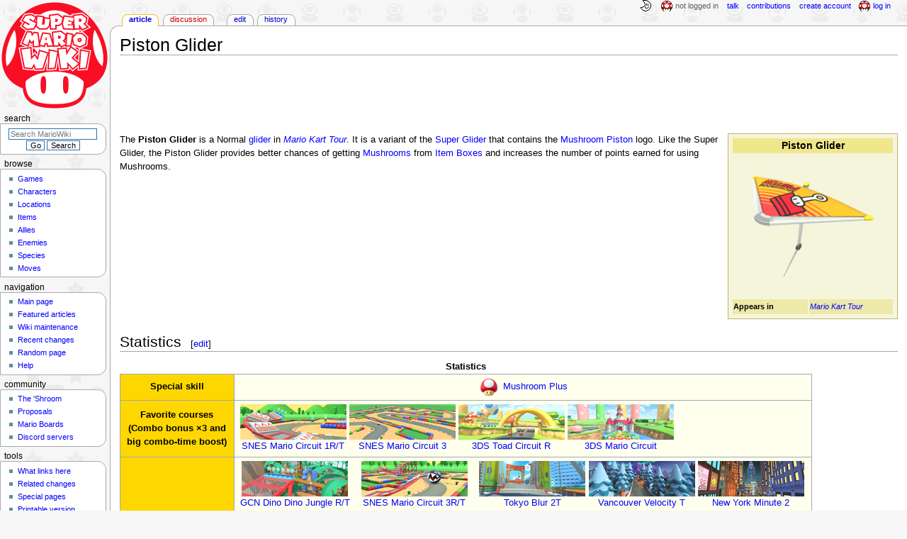

--- FILE ---
content_type: text/html; charset=UTF-8
request_url: https://www.mariowiki.com/Piston_Glider
body_size: 21143
content:
<!DOCTYPE html>
<html class="client-nojs" lang="en" dir="ltr">
<head>
<meta charset="UTF-8"/>
<title>Piston Glider - Super Mario Wiki, the Mario encyclopedia</title>
<script>document.documentElement.className="client-js";RLCONF={"wgBreakFrames":false,"wgSeparatorTransformTable":["",""],"wgDigitTransformTable":["",""],"wgDefaultDateFormat":"mdy","wgMonthNames":["","January","February","March","April","May","June","July","August","September","October","November","December"],"wgRequestId":"26cf675b37d9e7949612f039","wgCSPNonce":false,"wgCanonicalNamespace":"","wgCanonicalSpecialPageName":false,"wgNamespaceNumber":0,"wgPageName":"Piston_Glider","wgTitle":"Piston Glider","wgCurRevisionId":5055898,"wgRevisionId":5055898,"wgArticleId":301856,"wgIsArticle":true,"wgIsRedirect":false,"wgAction":"view","wgUserName":null,"wgUserGroups":["*"],"wgCategories":["Articles with unsourced foreign names","Mario Kart Tour gliders"],"wgPageContentLanguage":"en","wgPageContentModel":"wikitext","wgRelevantPageName":"Piston_Glider","wgRelevantArticleId":301856,"wgIsProbablyEditable":true,"wgRelevantPageIsProbablyEditable":true,"wgRestrictionEdit":[],"wgRestrictionMove":[],"wgMFDisplayWikibaseDescriptions":{"search":false,"nearby":false,"watchlist":false,"tagline":false},"wgMediaViewerOnClick":true,"wgMediaViewerEnabledByDefault":false,"wgPopupsFlags":4};
RLSTATE={"ext.gadget.InterwikiLinkIcons":"ready","ext.gadget.ResponsiveDesktop":"ready","ext.gadget.StaffHighlights":"ready","ext.gadget.ResponsiveStyle":"ready","ext.gadget.MainPageStyle":"ready","ext.gadget.NavboxStyle":"ready","ext.gadget.GlobalStyle":"ready","ext.gadget.TableStyle":"ready","ext.gadget.ProjectPageStyle":"ready","ext.gadget.ShroomStyle":"ready","site.styles":"ready","user.styles":"ready","user":"ready","user.options":"loading","skins.monobook.styles":"ready","jquery.makeCollapsible.styles":"ready"};RLPAGEMODULES=["site","mediawiki.page.ready","jquery.makeCollapsible","skins.monobook.scripts","mmv.head","mmv.bootstrap.autostart","ext.gadget.GlobalScript","ext.gadget.Countdown","ext.gadget.VideoResizer","ext.gadget.ExplainTooltips","ext.gadget.RecentChangesRefresh","ext.gadget.DarkToggle","ext.gadget.Tabber","ext.gadget.ShroomScript","ext.gadget.YouTubePopups","ext.gadget.Awards","ext.popups"];</script>
<script>(RLQ=window.RLQ||[]).push(function(){mw.loader.implement("user.options@12s5i",function($,jQuery,require,module){mw.user.tokens.set({"patrolToken":"+\\","watchToken":"+\\","csrfToken":"+\\"});});});</script>
<link rel="stylesheet" href="/load.php?lang=en&amp;modules=jquery.makeCollapsible.styles%7Cskins.monobook.styles&amp;only=styles&amp;skin=monobook"/>
<script async="" src="/load.php?lang=en&amp;modules=startup&amp;only=scripts&amp;raw=1&amp;skin=monobook"></script>
<meta name="ResourceLoaderDynamicStyles" content=""/>
<link rel="stylesheet" href="/load.php?lang=en&amp;modules=ext.gadget.GlobalStyle%2CInterwikiLinkIcons%2CMainPageStyle%2CNavboxStyle%2CProjectPageStyle%2CResponsiveDesktop%2CResponsiveStyle%2CShroomStyle%2CStaffHighlights%2CTableStyle&amp;only=styles&amp;skin=monobook"/>
<link rel="stylesheet" href="/load.php?lang=en&amp;modules=site.styles&amp;only=styles&amp;skin=monobook"/>
<meta name="generator" content="MediaWiki 1.39.17"/>
<meta name="format-detection" content="telephone=no"/>
<meta name="theme-color" content="#D10200"/>
<meta property="og:image" content="https://mario.wiki.gallery/images/c/c4/MKT_Icon_PistonGlider.png"/>
<meta name="description" content="The Piston Glider is a Normal glider in Mario Kart Tour. It is a variant of the Super Glider that contains the Mushroom Piston logo. Like the Super Glider, the Piston Glider provides better chances of getting Mushrooms from Item Boxes and increases..."/>
<meta name="twitter:site" content="@SMWikiOfficial"/>
<meta name="twitter:card" content="summary_large_image"/>
<meta name="viewport" content="width=1000"/>
<link rel="alternate" type="application/x-wiki" title="Edit" href="/Piston_Glider?action=edit"/>
<link rel="apple-touch-icon" href="https://mario.wiki.gallery/images/apple-touch-icon.png"/>
<link rel="icon" href="https://mario.wiki.gallery/favicon.ico"/>
<link rel="search" type="application/opensearchdescription+xml" href="/opensearch_desc.php" title="Super Mario Wiki"/>
<link rel="EditURI" type="application/rsd+xml" href="https://www.mariowiki.com/api.php?action=rsd"/>
<link rel="license" href="https://creativecommons.org/licenses/by-sa/3.0/"/>
<link rel="alternate" type="application/atom+xml" title="Super Mario Wiki Atom feed" href="/index.php?title=Special:RecentChanges&amp;feed=atom"/>
<link rel="canonical" href="https://www.mariowiki.com/Piston_Glider"/>
<link rel="stylesheet" href="https://wiki.gallery/1_39/css/global.css">
<link rel="stylesheet" href="https://wiki.gallery/1_39/css/desktop.css">
<link rel="stylesheet" href="https://wiki.gallery/1_39/css/responsive.css">
<style type="text/css">
@import url(https://wiki.gallery/1_39/css/dark/all.css) (prefers-color-scheme: dark);
@import url(https://wiki.gallery/1_39/css/dark/niwa.css) (prefers-color-scheme: dark);
@import url(/MediaWiki:Dark.css?action=raw&ctype=text/css) (prefers-color-scheme: dark);
@import url(https://wiki.gallery/1_39/css/dark/monobook.css) (prefers-color-scheme: dark);
@import url(/MediaWiki:DarkMonobook.css?action=raw&ctype=text/css) (prefers-color-scheme: dark);
@import url(/MediaWiki:DarkShroom.css?action=raw&ctype=text/css) (prefers-color-scheme: dark);
</style>
<link rel="preconnect" href="https://a.pub.network/" crossorigin />
<link rel="preconnect" href="https://b.pub.network/" crossorigin />
<link rel="preconnect" href="https://c.pub.network/" crossorigin />
<link rel="preconnect" href="https://d.pub.network/" crossorigin />
<link rel="preconnect" href="https://c.amazon-adsystem.com" crossorigin />
<link rel="preconnect" href="https://s.amazon-adsystem.com" crossorigin />
<link rel="preconnect" href="https://btloader.com/" crossorigin />
<link rel="preconnect" href="https://api.btloader.com/" crossorigin />
<link rel="preconnect" href="https://confiant-integrations.global.ssl.fastly.net" crossorigin />
<!-- Global site tag (gtag.js) - Google Analytics -->
<script async src="https://www.googletagmanager.com/gtag/js?id=G-9WQFK2W4X3"></script>
<script>
  window.dataLayer = window.dataLayer || [];
  function gtag(){dataLayer.push(arguments);}
  gtag('js', new Date());

  gtag('config', 'G-9WQFK2W4X3');
</script>
<!-- InMobi Choice. Consent Manager Tag v3.0 (for TCF 2.2) -->
<script type="text/javascript" async=true>
(function() {
  var host = 'www.mariowiki.com';
  var element = document.createElement('script');
  var firstScript = document.getElementsByTagName('script')[0];
  var url = 'https://cmp.inmobi.com'
    .concat('/choice/', 'v0NnnH1M4W081', '/', host, '/choice.js?tag_version=V3');
  var uspTries = 0;
  var uspTriesLimit = 3;
  element.async = true;
  element.type = 'text/javascript';
  element.src = url;

  firstScript.parentNode.insertBefore(element, firstScript);

  function makeStub() {
    var TCF_LOCATOR_NAME = '__tcfapiLocator';
    var queue = [];
    var win = window;
    var cmpFrame;

    function addFrame() {
      var doc = win.document;
      var otherCMP = !!(win.frames[TCF_LOCATOR_NAME]);

      if (!otherCMP) {
        if (doc.body) {
          var iframe = doc.createElement('iframe');

          iframe.style.cssText = 'display:none';
          iframe.name = TCF_LOCATOR_NAME;
          doc.body.appendChild(iframe);
        } else {
          setTimeout(addFrame, 5);
        }
      }
      return !otherCMP;
    }

    function tcfAPIHandler() {
      var gdprApplies;
      var args = arguments;

      if (!args.length) {
        return queue;
      } else if (args[0] === 'setGdprApplies') {
        if (
          args.length > 3 &&
          args[2] === 2 &&
          typeof args[3] === 'boolean'
        ) {
          gdprApplies = args[3];
          if (typeof args[2] === 'function') {
            args[2]('set', true);
          }
        }
      } else if (args[0] === 'ping') {
        var retr = {
          gdprApplies: gdprApplies,
          cmpLoaded: false,
          cmpStatus: 'stub'
        };

        if (typeof args[2] === 'function') {
          args[2](retr);
        }
      } else {
        if(args[0] === 'init' && typeof args[3] === 'object') {
          args[3] = Object.assign(args[3], { tag_version: 'V3' });
        }
        queue.push(args);
      }
    }

    function postMessageEventHandler(event) {
      var msgIsString = typeof event.data === 'string';
      var json = {};

      try {
        if (msgIsString) {
          json = JSON.parse(event.data);
        } else {
          json = event.data;
        }
      } catch (ignore) {}

      var payload = json.__tcfapiCall;

      if (payload) {
        window.__tcfapi(
          payload.command,
          payload.version,
          function(retValue, success) {
            var returnMsg = {
              __tcfapiReturn: {
                returnValue: retValue,
                success: success,
                callId: payload.callId
              }
            };
            if (msgIsString) {
              returnMsg = JSON.stringify(returnMsg);
            }
            if (event && event.source && event.source.postMessage) {
              event.source.postMessage(returnMsg, '*');
            }
          },
          payload.parameter
        );
      }
    }

    while (win) {
      try {
        if (win.frames[TCF_LOCATOR_NAME]) {
          cmpFrame = win;
          break;
        }
      } catch (ignore) {}

      if (win === window.top) {
        break;
      }
      win = win.parent;
    }
    if (!cmpFrame) {
      addFrame();
      win.__tcfapi = tcfAPIHandler;
      win.addEventListener('message', postMessageEventHandler, false);
    }
  };

  makeStub();

  var uspStubFunction = function() {
    var arg = arguments;
    if (typeof window.__uspapi !== uspStubFunction) {
      setTimeout(function() {
        if (typeof window.__uspapi !== 'undefined') {
          window.__uspapi.apply(window.__uspapi, arg);
        }
      }, 500);
    }
  };

  var checkIfUspIsReady = function() {
    uspTries++;
    if (window.__uspapi === uspStubFunction && uspTries < uspTriesLimit) {
      console.warn('USP is not accessible');
    } else {
      clearInterval(uspInterval);
    }
  };

  if (typeof window.__uspapi === 'undefined') {
    window.__uspapi = uspStubFunction;
    var uspInterval = setInterval(checkIfUspIsReady, 6000);
  }
})();
</script>
<!-- End InMobi Choice. Consent Manager Tag v3.0 (for TCF 2.2) -->
<script data-cfasync="false" type="text/javascript">
  var freestar = freestar || {};
  freestar.queue = freestar.queue || [];
  freestar.config = freestar.config || {};
  freestar.config.disabledProducts = {
    googleInterstitial: true,
    videoAdhesion: true,
    video: true,
  };
  freestar.config.enabled_slots = [];
  freestar.initCallback = function () { (freestar.config.enabled_slots.length === 0) ? freestar.initCallbackCalled = false : freestar.newAdSlots(freestar.config.enabled_slots) }
</script>
<script src="https://a.pub.network/mariowiki-com/pubfig.min.js" data-cfasync="false" async></script>
<link rel="stylesheet" href="https://wiki.gallery/1_39/css/freestar/ads.css">
<link rel="stylesheet" href="https://wiki.gallery/1_39/css/freestar/dark.css">
<link rel="stylesheet" href="https://wiki.gallery/1_39/css/freestar/sticky.css">
<meta property="og:title" content="Piston Glider"/>
<meta property="og:site_name" content="Super Mario Wiki"/>
<meta property="og:url" content="https://www.mariowiki.com/Piston_Glider"/>
<meta property="og:description" content="The Piston Glider is a Normal glider in Mario Kart Tour. It is a variant of the Super Glider that contains the Mushroom Piston logo. Like the Super Glider, the Piston Glider provides better chances of getting Mushrooms from Item Boxes and increases..."/>
<meta property="article:modified_time" content="2025-09-20T21:14:31Z"/>
<meta property="article:published_time" content="2025-09-20T21:14:31Z"/>
<script type="application/ld+json">{"@context":"http:\/\/schema.org","@type":"Article","name":"Piston Glider - Super Mario Wiki, the Mario encyclopedia","headline":"Piston Glider - Super Mario Wiki, the Mario encyclopedia","mainEntityOfPage":"Piston Glider","identifier":"https:\/\/www.mariowiki.com\/Piston_Glider","url":"https:\/\/www.mariowiki.com\/Piston_Glider","description":"The Piston Glider is a Normal glider in Mario Kart Tour. It is a variant of the Super Glider that contains the Mushroom Piston logo. Like the Super Glider, the Piston Glider provides better chances of getting Mushrooms from Item Boxes and increases...","dateModified":"2025-09-20T21:14:31Z","datePublished":"2025-09-20T21:14:31Z","image":{"@type":"ImageObject"},"author":{"@type":"Organization","name":"Super Mario Wiki","url":"https:\/\/www.mariowiki.com","logo":{"@type":"ImageObject","caption":"Super Mario Wiki"}},"publisher":{"@type":"Organization","name":"Super Mario Wiki","url":"https:\/\/www.mariowiki.com","logo":{"@type":"ImageObject","caption":"Super Mario Wiki"}},"potentialAction":{"@type":"SearchAction","target":"https:\/\/www.mariowiki.com\/index.php?title=Special:Search&search={search_term}","query-input":"required name=search_term"}}</script>
</head>
<body class="mw-1_39 porple mariowiki desktop rootpage ns-content anon newbie niwa light mediawiki ltr sitedir-ltr mw-hide-empty-elt ns-0 ns-subject mw-editable page-Piston_Glider rootpage-Piston_Glider skin-monobook action-view"><div id="globalWrapper">
	<div id="column-content">
		<div id="content" class="mw-body" role="main">
			<a id="top"></a>
			<div id="siteNotice"></div>
			<div class="mw-indicators">
			</div>
			<h1 id="firstHeading" class="firstHeading mw-first-heading"><span class="mw-page-title-main">Piston Glider</span></h1>
			<div id="bodyContent" class="monobook-body">
				<div id="siteSub">From the Super Mario Wiki, the Mario encyclopedia</div>
				<div id="contentSub" ></div>
				
				<div id="jump-to-nav"></div><a href="#column-one" class="mw-jump-link">Jump to navigation</a><a href="#searchInput" class="mw-jump-link">Jump to search</a>
				<!-- start content -->
				<div id="mw-content-text" class="mw-body-content mw-content-ltr" lang="en" dir="ltr"><div id="adBanner" class="adWrapper" style="margin:-7px 0 12.5px"><!-- Tag ID: mariowiki_leaderboard_atf -->
<div align="center" data-freestar-ad="__320x100 __970x90" id="mariowiki_leaderboard_atf">
  <script data-cfasync="false" type="text/javascript">
    freestar.config.enabled_slots.push({ placementName: "mariowiki_leaderboard_atf", slotId: "mariowiki_leaderboard_atf" });
  </script>
</div></div><div class="mw-parser-output"><style data-mw-deduplicate="TemplateStyles:r3639470">.mw-parser-output .infobox/**/#kart{background:#F5F5DC;border-color:darkkhaki}.mw-parser-output .infobox/**/#kart>tbody>tr:first-child{background:#F0E68C}.mw-parser-output .infobox/**/#kart>tbody>tr:nth-child(2n/**/+3){background:#EEE8AA}</style>
<table id="kart" class="infobox" style="width:240px">
<tbody><tr>
<th colspan="2" style="font-size:125%">Piston Glider
</th></tr>
<tr>
<td colspan="2" style="text-align:center"><a href="/File:MKT_Icon_PistonGlider.png" class="image"><img alt="Piston Glider from Mario Kart Tour" src="https://mario.wiki.gallery/images/thumb/c/c4/MKT_Icon_PistonGlider.png/200px-MKT_Icon_PistonGlider.png" decoding="async" loading="eager" width="200" height="200" class="sprite" srcset="https://mario.wiki.gallery/images/thumb/c/c4/MKT_Icon_PistonGlider.png/300px-MKT_Icon_PistonGlider.png 1.5x, https://mario.wiki.gallery/images/thumb/c/c4/MKT_Icon_PistonGlider.png/400px-MKT_Icon_PistonGlider.png 2x" data-file-width="512" data-file-height="512" /></a>
</td></tr>








<tr>
<td><b>Appears in</b>
</td>
<td><i><a href="/Mario_Kart_Tour" title="Mario Kart Tour">Mario Kart Tour</a></i>
</td></tr>



</tbody></table>
<p>The <b>Piston Glider</b> is a Normal <a href="/Glider" title="Glider">glider</a> in <i><a href="/Mario_Kart_Tour" title="Mario Kart Tour">Mario Kart Tour</a></i>. It is a variant of the <a href="/Super_Glider" title="Super Glider">Super Glider</a> that contains the <a href="/List_of_brands_debuting_in_Mario_Kart_8_and_Mario_Kart_8_Deluxe#Mushroom_Piston" title="List of brands debuting in Mario Kart 8 and Mario Kart 8 Deluxe">Mushroom Piston</a> logo. Like the Super Glider, the Piston Glider provides better chances of getting <a href="/Dash_Mushroom" title="Dash Mushroom">Mushrooms</a> from <a href="/Item_Box" title="Item Box">Item Boxes</a> and increases the number of points earned for using Mushrooms.
</p>
<div style="clear:both;"></div>
<h2><span class="mw-headline" id="Statistics">Statistics</span><span class="mw-editsection"><span class="mw-editsection-bracket">[</span><a href="/Piston_Glider?action=edit&amp;section=1" title="Edit section: Statistics">edit</a><span class="mw-editsection-bracket">]</span></span></h2>
<table class="wikitable spinoff mk" style="text-align:center">
<caption>Statistics
</caption>
<tbody><tr>
<th width="150px">Special skill
</th>
<td><a href="/File:MKT_Icon_Mushroom.png" class="image"><img alt="Mushroom from Mario Kart Tour." src="https://mario.wiki.gallery/images/thumb/6/6c/MKT_Icon_Mushroom.png/32px-MKT_Icon_Mushroom.png" decoding="async" loading="eager" width="32" height="32" class="sprite" srcset="https://mario.wiki.gallery/images/thumb/6/6c/MKT_Icon_Mushroom.png/48px-MKT_Icon_Mushroom.png 1.5x, https://mario.wiki.gallery/images/thumb/6/6c/MKT_Icon_Mushroom.png/64px-MKT_Icon_Mushroom.png 2x" data-file-width="128" data-file-height="128" /></a> <a href="/Special_skill_(Mario_Kart_Tour)#Mushroom_Plus" title="Special skill (Mario Kart Tour)">Mushroom Plus</a>
</td></tr>
<tr>
<th width="150px">Favorite courses<br />(Combo bonus ×3 and big combo-time boost)
</th>
<td>
<table align="left">
<tbody><tr>
<td valign="top"><a href="/File:MKT_Icon_SNES_Mario_Circuit_1RT.png" class="image"><img alt="SNES Mario Circuit 1R/T from Mario Kart Tour" src="https://mario.wiki.gallery/images/thumb/6/62/MKT_Icon_SNES_Mario_Circuit_1RT.png/150px-MKT_Icon_SNES_Mario_Circuit_1RT.png" decoding="async" loading="eager" width="150" height="50" class="sprite" srcset="https://mario.wiki.gallery/images/thumb/6/62/MKT_Icon_SNES_Mario_Circuit_1RT.png/225px-MKT_Icon_SNES_Mario_Circuit_1RT.png 1.5x, https://mario.wiki.gallery/images/6/62/MKT_Icon_SNES_Mario_Circuit_1RT.png 2x" data-file-width="256" data-file-height="85" /></a><br /><a href="/Mario_Circuit_1" title="Mario Circuit 1">SNES Mario Circuit 1R/T</a>
</td>
<td valign="top"><a href="/File:MKT_Icon_SNES_Mario_Circuit_3.png" class="image"><img alt="SNES Mario Circuit 3 from Mario Kart Tour" src="https://mario.wiki.gallery/images/thumb/3/3f/MKT_Icon_SNES_Mario_Circuit_3.png/150px-MKT_Icon_SNES_Mario_Circuit_3.png" decoding="async" loading="eager" width="150" height="50" class="sprite" srcset="https://mario.wiki.gallery/images/thumb/3/3f/MKT_Icon_SNES_Mario_Circuit_3.png/225px-MKT_Icon_SNES_Mario_Circuit_3.png 1.5x, https://mario.wiki.gallery/images/3/3f/MKT_Icon_SNES_Mario_Circuit_3.png 2x" data-file-width="256" data-file-height="85" /></a><br /><a href="/Mario_Circuit_3" title="Mario Circuit 3">SNES Mario Circuit 3</a>
</td>
<td valign="top"><a href="/File:MKT_Icon_3DS_Toad_Circuit_R.png" class="image"><img alt="3DS Toad Circuit R from Mario Kart Tour" src="https://mario.wiki.gallery/images/thumb/b/b4/MKT_Icon_3DS_Toad_Circuit_R.png/150px-MKT_Icon_3DS_Toad_Circuit_R.png" decoding="async" loading="eager" width="150" height="50" class="sprite" srcset="https://mario.wiki.gallery/images/thumb/b/b4/MKT_Icon_3DS_Toad_Circuit_R.png/225px-MKT_Icon_3DS_Toad_Circuit_R.png 1.5x, https://mario.wiki.gallery/images/b/b4/MKT_Icon_3DS_Toad_Circuit_R.png 2x" data-file-width="256" data-file-height="85" /></a><br /><a href="/Toad_Circuit" title="Toad Circuit">3DS Toad Circuit R</a>
</td>
<td valign="top"><a href="/File:MKT_Icon_3DS_Mario_Circuit.png" class="image"><img alt="3DS Mario Circuit from Mario Kart Tour" src="https://mario.wiki.gallery/images/thumb/f/f2/MKT_Icon_3DS_Mario_Circuit.png/150px-MKT_Icon_3DS_Mario_Circuit.png" decoding="async" loading="lazy" width="150" height="50" class="sprite" srcset="https://mario.wiki.gallery/images/thumb/f/f2/MKT_Icon_3DS_Mario_Circuit.png/225px-MKT_Icon_3DS_Mario_Circuit.png 1.5x, https://mario.wiki.gallery/images/f/f2/MKT_Icon_3DS_Mario_Circuit.png 2x" data-file-width="256" data-file-height="85" /></a><br /><a href="/Mario_Circuit_(Mario_Kart_7)" title="Mario Circuit (Mario Kart 7)">3DS Mario Circuit</a>
</td></tr>





























</tbody></table>
</td></tr>
<tr>
<th width="150px">Favored courses<br />(Combo bonus ×2 and combo-time boost)
</th>
<td>
<table align="left">
<tbody><tr>
<td valign="top"><a href="/File:MKT_Icon_GCN_Dino_Dino_Jungle_RT.png" class="image"><img alt="GCN Dino Dino Jungle R/T from Mario Kart Tour" src="https://mario.wiki.gallery/images/thumb/2/2b/MKT_Icon_GCN_Dino_Dino_Jungle_RT.png/150px-MKT_Icon_GCN_Dino_Dino_Jungle_RT.png" decoding="async" loading="lazy" width="150" height="50" class="sprite" srcset="https://mario.wiki.gallery/images/thumb/2/2b/MKT_Icon_GCN_Dino_Dino_Jungle_RT.png/225px-MKT_Icon_GCN_Dino_Dino_Jungle_RT.png 1.5x, https://mario.wiki.gallery/images/2/2b/MKT_Icon_GCN_Dino_Dino_Jungle_RT.png 2x" data-file-width="256" data-file-height="85" /></a><br /><a href="/Dino_Dino_Jungle" title="Dino Dino Jungle">GCN Dino Dino Jungle R/T</a>
</td>
<td valign="top"><a href="/File:MKT_Icon_SNES_Mario_Circuit_3RT.png" class="image"><img alt="SNES Mario Circuit 3R/T from Mario Kart Tour" src="https://mario.wiki.gallery/images/thumb/8/8b/MKT_Icon_SNES_Mario_Circuit_3RT.png/150px-MKT_Icon_SNES_Mario_Circuit_3RT.png" decoding="async" loading="lazy" width="150" height="50" class="sprite" srcset="https://mario.wiki.gallery/images/thumb/8/8b/MKT_Icon_SNES_Mario_Circuit_3RT.png/225px-MKT_Icon_SNES_Mario_Circuit_3RT.png 1.5x, https://mario.wiki.gallery/images/8/8b/MKT_Icon_SNES_Mario_Circuit_3RT.png 2x" data-file-width="256" data-file-height="85" /></a><br /><a href="/Mario_Circuit_3" title="Mario Circuit 3">SNES Mario Circuit 3R/T</a>
</td>
<td valign="top"><a href="/File:MKT_Icon_Tokyo_Blur_2T.png" class="image"><img alt="Tokyo Blur 2T from Mario Kart Tour" src="https://mario.wiki.gallery/images/thumb/5/57/MKT_Icon_Tokyo_Blur_2T.png/150px-MKT_Icon_Tokyo_Blur_2T.png" decoding="async" loading="lazy" width="150" height="50" class="sprite" srcset="https://mario.wiki.gallery/images/thumb/5/57/MKT_Icon_Tokyo_Blur_2T.png/225px-MKT_Icon_Tokyo_Blur_2T.png 1.5x, https://mario.wiki.gallery/images/5/57/MKT_Icon_Tokyo_Blur_2T.png 2x" data-file-width="256" data-file-height="85" /></a><br /><a href="/Tokyo_Blur" title="Tokyo Blur">Tokyo Blur 2T</a>
</td>
<td valign="top"><a href="/File:MKT_Icon_Vancouver_Velocity_T.png" class="image"><img alt="Vancouver Velocity T from Mario Kart Tour" src="https://mario.wiki.gallery/images/thumb/9/98/MKT_Icon_Vancouver_Velocity_T.png/150px-MKT_Icon_Vancouver_Velocity_T.png" decoding="async" loading="lazy" width="150" height="50" class="sprite" srcset="https://mario.wiki.gallery/images/thumb/9/98/MKT_Icon_Vancouver_Velocity_T.png/225px-MKT_Icon_Vancouver_Velocity_T.png 1.5x, https://mario.wiki.gallery/images/9/98/MKT_Icon_Vancouver_Velocity_T.png 2x" data-file-width="256" data-file-height="85" /></a><br /><a href="/Vancouver_Velocity" title="Vancouver Velocity">Vancouver Velocity T</a>
</td>
<td valign="top"><a href="/File:MKT_Icon_New_York_Minute_2.png" class="image"><img alt="New York Minute 2 from Mario Kart Tour" src="https://mario.wiki.gallery/images/thumb/b/b4/MKT_Icon_New_York_Minute_2.png/150px-MKT_Icon_New_York_Minute_2.png" decoding="async" loading="lazy" width="150" height="50" class="sprite" srcset="https://mario.wiki.gallery/images/thumb/b/b4/MKT_Icon_New_York_Minute_2.png/225px-MKT_Icon_New_York_Minute_2.png 1.5x, https://mario.wiki.gallery/images/b/b4/MKT_Icon_New_York_Minute_2.png 2x" data-file-width="256" data-file-height="85" /></a><br /><a href="/New_York_Minute" title="New York Minute">New York Minute 2</a>
</td></tr>
<tr>
<td valign="top"><a href="/File:MKT_Icon_3DS_Toad_Circuit_T.png" class="image"><img alt="3DS Toad Circuit T from Mario Kart Tour" src="https://mario.wiki.gallery/images/thumb/3/3a/MKT_Icon_3DS_Toad_Circuit_T.png/150px-MKT_Icon_3DS_Toad_Circuit_T.png" decoding="async" loading="lazy" width="150" height="50" class="sprite" srcset="https://mario.wiki.gallery/images/thumb/3/3a/MKT_Icon_3DS_Toad_Circuit_T.png/225px-MKT_Icon_3DS_Toad_Circuit_T.png 1.5x, https://mario.wiki.gallery/images/3/3a/MKT_Icon_3DS_Toad_Circuit_T.png 2x" data-file-width="256" data-file-height="85" /></a><br /><a href="/Toad_Circuit" title="Toad Circuit">3DS Toad Circuit T</a>
</td>
<td valign="top"><a href="/File:MKT_Icon_N64_Koopa_Troopa_Beach_RT.png" class="image"><img alt="N64 Koopa Troopa Beach R/T from Mario Kart Tour" src="https://mario.wiki.gallery/images/thumb/b/b5/MKT_Icon_N64_Koopa_Troopa_Beach_RT.png/150px-MKT_Icon_N64_Koopa_Troopa_Beach_RT.png" decoding="async" loading="lazy" width="150" height="50" class="sprite" srcset="https://mario.wiki.gallery/images/thumb/b/b5/MKT_Icon_N64_Koopa_Troopa_Beach_RT.png/225px-MKT_Icon_N64_Koopa_Troopa_Beach_RT.png 1.5x, https://mario.wiki.gallery/images/b/b5/MKT_Icon_N64_Koopa_Troopa_Beach_RT.png 2x" data-file-width="256" data-file-height="85" /></a><br /><a href="/Koopa_Troopa_Beach_(Mario_Kart_64)" title="Koopa Troopa Beach (Mario Kart 64)">N64 Koopa Troopa Beach R/T</a>
</td>
<td valign="top"><a href="/File:MKT_Icon_N64_Kalimari_Desert_RT.png" class="image"><img alt="N64 Kalimari Desert R/T from Mario Kart Tour" src="https://mario.wiki.gallery/images/thumb/c/c8/MKT_Icon_N64_Kalimari_Desert_RT.png/150px-MKT_Icon_N64_Kalimari_Desert_RT.png" decoding="async" loading="lazy" width="150" height="50" class="sprite" srcset="https://mario.wiki.gallery/images/thumb/c/c8/MKT_Icon_N64_Kalimari_Desert_RT.png/225px-MKT_Icon_N64_Kalimari_Desert_RT.png 1.5x, https://mario.wiki.gallery/images/c/c8/MKT_Icon_N64_Kalimari_Desert_RT.png 2x" data-file-width="256" data-file-height="85" /></a><br /><a href="/Kalimari_Desert" title="Kalimari Desert">N64 Kalimari Desert R/T</a>**
</td>
<td valign="top"><a href="/File:MKT_Icon_SNES_Mario_Circuit_2RT.png" class="image"><img alt="SNES Mario Circuit 2R/T from Mario Kart Tour" src="https://mario.wiki.gallery/images/thumb/e/e1/MKT_Icon_SNES_Mario_Circuit_2RT.png/150px-MKT_Icon_SNES_Mario_Circuit_2RT.png" decoding="async" loading="lazy" width="150" height="50" class="sprite" srcset="https://mario.wiki.gallery/images/thumb/e/e1/MKT_Icon_SNES_Mario_Circuit_2RT.png/225px-MKT_Icon_SNES_Mario_Circuit_2RT.png 1.5x, https://mario.wiki.gallery/images/e/e1/MKT_Icon_SNES_Mario_Circuit_2RT.png 2x" data-file-width="256" data-file-height="85" /></a><br /><a href="/Mario_Circuit_2" title="Mario Circuit 2">SNES Mario Circuit 2R/T</a>
</td>
<td valign="top"><a href="/File:MKT_Icon_3DS_Mario_Circuit_T.png" class="image"><img alt="3DS Mario Circuit T from Mario Kart Tour" src="https://mario.wiki.gallery/images/thumb/0/0f/MKT_Icon_3DS_Mario_Circuit_T.png/150px-MKT_Icon_3DS_Mario_Circuit_T.png" decoding="async" loading="lazy" width="150" height="50" class="sprite" srcset="https://mario.wiki.gallery/images/thumb/0/0f/MKT_Icon_3DS_Mario_Circuit_T.png/225px-MKT_Icon_3DS_Mario_Circuit_T.png 1.5x, https://mario.wiki.gallery/images/0/0f/MKT_Icon_3DS_Mario_Circuit_T.png 2x" data-file-width="256" data-file-height="85" /></a><br /><a href="/Mario_Circuit_(Mario_Kart_7)" title="Mario Circuit (Mario Kart 7)">3DS Mario Circuit T</a>
</td></tr>
<tr>
<td valign="top"><a href="/File:MKT_Icon_3DS_Neo_Bowser_City_RT.png" class="image"><img alt="3DS Neo Bowser City R/T from Mario Kart Tour" src="https://mario.wiki.gallery/images/thumb/7/71/MKT_Icon_3DS_Neo_Bowser_City_RT.png/150px-MKT_Icon_3DS_Neo_Bowser_City_RT.png" decoding="async" loading="lazy" width="150" height="50" class="sprite" srcset="https://mario.wiki.gallery/images/thumb/7/71/MKT_Icon_3DS_Neo_Bowser_City_RT.png/225px-MKT_Icon_3DS_Neo_Bowser_City_RT.png 1.5x, https://mario.wiki.gallery/images/7/71/MKT_Icon_3DS_Neo_Bowser_City_RT.png 2x" data-file-width="256" data-file-height="85" /></a><br /><a href="/Neo_Bowser_City" title="Neo Bowser City">3DS Neo Bowser City R/T</a>
</td>
<td valign="top"><a href="/File:MKT_Icon_London_Loop.png" class="image"><img alt="London Loop from Mario Kart Tour" src="https://mario.wiki.gallery/images/thumb/4/42/MKT_Icon_London_Loop.png/150px-MKT_Icon_London_Loop.png" decoding="async" loading="lazy" width="150" height="50" class="sprite" srcset="https://mario.wiki.gallery/images/thumb/4/42/MKT_Icon_London_Loop.png/225px-MKT_Icon_London_Loop.png 1.5x, https://mario.wiki.gallery/images/4/42/MKT_Icon_London_Loop.png 2x" data-file-width="256" data-file-height="85" /></a><br /><a href="/London_Loop" title="London Loop">London Loop</a>
</td>
<td valign="top"><a href="/File:MKT_Icon_London_Loop_R.png" class="image"><img alt="London Loop R from Mario Kart Tour" src="https://mario.wiki.gallery/images/thumb/9/92/MKT_Icon_London_Loop_R.png/150px-MKT_Icon_London_Loop_R.png" decoding="async" loading="lazy" width="150" height="50" class="sprite" srcset="https://mario.wiki.gallery/images/thumb/9/92/MKT_Icon_London_Loop_R.png/225px-MKT_Icon_London_Loop_R.png 1.5x, https://mario.wiki.gallery/images/9/92/MKT_Icon_London_Loop_R.png 2x" data-file-width="256" data-file-height="85" /></a><br /><a href="/London_Loop" title="London Loop">London Loop R</a>
</td>
<td valign="top"><a href="/File:MKT_Icon_SNES_Donut_Plains_1T.png" class="image"><img alt="SNES Donut Plains 1T from Mario Kart Tour" src="https://mario.wiki.gallery/images/thumb/c/c9/MKT_Icon_SNES_Donut_Plains_1T.png/150px-MKT_Icon_SNES_Donut_Plains_1T.png" decoding="async" loading="lazy" width="150" height="50" class="sprite" srcset="https://mario.wiki.gallery/images/thumb/c/c9/MKT_Icon_SNES_Donut_Plains_1T.png/225px-MKT_Icon_SNES_Donut_Plains_1T.png 1.5x, https://mario.wiki.gallery/images/c/c9/MKT_Icon_SNES_Donut_Plains_1T.png 2x" data-file-width="256" data-file-height="85" /></a><br /><a href="/Donut_Plains_1_(race_course)" title="Donut Plains 1 (race course)">SNES Donut Plains 1T</a>
</td>
<td valign="top"><a href="/File:MKT_Icon_SNES_Vanilla_Lake_2T.png" class="image"><img alt="SNES Vanilla Lake 2T from Mario Kart Tour" src="https://mario.wiki.gallery/images/thumb/e/e4/MKT_Icon_SNES_Vanilla_Lake_2T.png/150px-MKT_Icon_SNES_Vanilla_Lake_2T.png" decoding="async" loading="lazy" width="150" height="50" class="sprite" srcset="https://mario.wiki.gallery/images/thumb/e/e4/MKT_Icon_SNES_Vanilla_Lake_2T.png/225px-MKT_Icon_SNES_Vanilla_Lake_2T.png 1.5x, https://mario.wiki.gallery/images/e/e4/MKT_Icon_SNES_Vanilla_Lake_2T.png 2x" data-file-width="256" data-file-height="85" /></a><br /><a href="/Vanilla_Lake_2" title="Vanilla Lake 2">SNES Vanilla Lake 2T</a>
</td></tr>
<tr>
<td valign="top"><a href="/File:MKT_Icon_SNES_Vanilla_Lake_2R.png" class="image"><img alt="SNES Vanilla Lake 2R from Mario Kart Tour" src="https://mario.wiki.gallery/images/thumb/5/53/MKT_Icon_SNES_Vanilla_Lake_2R.png/150px-MKT_Icon_SNES_Vanilla_Lake_2R.png" decoding="async" loading="lazy" width="150" height="50" class="sprite" srcset="https://mario.wiki.gallery/images/thumb/5/53/MKT_Icon_SNES_Vanilla_Lake_2R.png/225px-MKT_Icon_SNES_Vanilla_Lake_2R.png 1.5x, https://mario.wiki.gallery/images/5/53/MKT_Icon_SNES_Vanilla_Lake_2R.png 2x" data-file-width="256" data-file-height="85" /></a><br /><a href="/Vanilla_Lake_2" title="Vanilla Lake 2">SNES Vanilla Lake 2R</a>
</td>
<td valign="top"><a href="/File:MKT_Icon_3DS_Wario_Shipyard_RT.png" class="image"><img alt="3DS Wario Shipyard R/T from Mario Kart Tour" src="https://mario.wiki.gallery/images/thumb/8/89/MKT_Icon_3DS_Wario_Shipyard_RT.png/150px-MKT_Icon_3DS_Wario_Shipyard_RT.png" decoding="async" loading="lazy" width="150" height="50" class="sprite" srcset="https://mario.wiki.gallery/images/thumb/8/89/MKT_Icon_3DS_Wario_Shipyard_RT.png/225px-MKT_Icon_3DS_Wario_Shipyard_RT.png 1.5x, https://mario.wiki.gallery/images/8/89/MKT_Icon_3DS_Wario_Shipyard_RT.png 2x" data-file-width="256" data-file-height="85" /></a><br /><a href="/Wario_Shipyard" title="Wario Shipyard">3DS Wario Shipyard R/T</a>
</td>
<td valign="top"><a href="/File:MKT_Icon_N64_Yoshi_Valley_R.png" class="image"><img alt="N64 Yoshi Valley R from Mario Kart Tour" src="https://mario.wiki.gallery/images/thumb/f/fe/MKT_Icon_N64_Yoshi_Valley_R.png/150px-MKT_Icon_N64_Yoshi_Valley_R.png" decoding="async" loading="lazy" width="150" height="50" class="sprite" srcset="https://mario.wiki.gallery/images/thumb/f/fe/MKT_Icon_N64_Yoshi_Valley_R.png/225px-MKT_Icon_N64_Yoshi_Valley_R.png 1.5x, https://mario.wiki.gallery/images/f/fe/MKT_Icon_N64_Yoshi_Valley_R.png 2x" data-file-width="256" data-file-height="85" /></a><br /><a href="/Yoshi_Valley" title="Yoshi Valley">N64 Yoshi Valley R</a>
</td>
<td valign="top"><a href="/File:MKT_Icon_Berlin_Byways.png" class="image"><img alt="Berlin Byways from Mario Kart Tour" src="https://mario.wiki.gallery/images/thumb/0/0f/MKT_Icon_Berlin_Byways.png/150px-MKT_Icon_Berlin_Byways.png" decoding="async" loading="lazy" width="150" height="50" class="sprite" srcset="https://mario.wiki.gallery/images/thumb/0/0f/MKT_Icon_Berlin_Byways.png/225px-MKT_Icon_Berlin_Byways.png 1.5x, https://mario.wiki.gallery/images/0/0f/MKT_Icon_Berlin_Byways.png 2x" data-file-width="256" data-file-height="85" /></a><br /><a href="/Berlin_Byways" title="Berlin Byways">Berlin Byways</a>
</td>
<td valign="top"><a href="/File:MKT_Icon_New_York_Minute_B.png" class="image"><img alt="New York Minute B from Mario Kart Tour" src="https://mario.wiki.gallery/images/thumb/8/8c/MKT_Icon_New_York_Minute_B.png/150px-MKT_Icon_New_York_Minute_B.png" decoding="async" loading="lazy" width="150" height="50" class="sprite" srcset="https://mario.wiki.gallery/images/thumb/8/8c/MKT_Icon_New_York_Minute_B.png/225px-MKT_Icon_New_York_Minute_B.png 1.5x, https://mario.wiki.gallery/images/8/8c/MKT_Icon_New_York_Minute_B.png 2x" data-file-width="256" data-file-height="85" /></a><br /><a href="/New_York_Minute" title="New York Minute">New York Minute B</a>
</td></tr>
<tr>
<td valign="top"><a href="/File:MKT_Icon_Piranha_Plant_Cove_3RT.png" class="image"><img alt="Piranha Plant Cove 3R/T from Mario Kart Tour" src="https://mario.wiki.gallery/images/thumb/b/b0/MKT_Icon_Piranha_Plant_Cove_3RT.png/150px-MKT_Icon_Piranha_Plant_Cove_3RT.png" decoding="async" loading="lazy" width="150" height="50" class="sprite" srcset="https://mario.wiki.gallery/images/thumb/b/b0/MKT_Icon_Piranha_Plant_Cove_3RT.png/225px-MKT_Icon_Piranha_Plant_Cove_3RT.png 1.5x, https://mario.wiki.gallery/images/b/b0/MKT_Icon_Piranha_Plant_Cove_3RT.png 2x" data-file-width="256" data-file-height="85" /></a><br /><a href="/Piranha_Plant_Cove" title="Piranha Plant Cove">Piranha Plant Cove 3R/T</a>
</td>
<td valign="top"><a href="/File:MKT_Icon_Squeaky_Clean_Sprint_R.png" class="image"><img alt="Squeaky Clean Sprint R from Mario Kart Tour" src="https://mario.wiki.gallery/images/thumb/4/44/MKT_Icon_Squeaky_Clean_Sprint_R.png/150px-MKT_Icon_Squeaky_Clean_Sprint_R.png" decoding="async" loading="lazy" width="150" height="50" class="sprite" srcset="https://mario.wiki.gallery/images/thumb/4/44/MKT_Icon_Squeaky_Clean_Sprint_R.png/225px-MKT_Icon_Squeaky_Clean_Sprint_R.png 1.5x, https://mario.wiki.gallery/images/4/44/MKT_Icon_Squeaky_Clean_Sprint_R.png 2x" data-file-width="256" data-file-height="85" /></a><br /><a href="/Squeaky_Clean_Sprint" title="Squeaky Clean Sprint">Squeaky Clean Sprint R</a>
</td></tr>





















</tbody></table>
</td></tr>
<tr>
<th colspan="2">
<p><small>* indicates a favored course upgraded to a favorite course after reaching level 3. ** indicates a favored course upgraded to a favorite course after reaching level 6. <br />*** indicates a favored course upgraded to a favorite course after reaching level 8.</small>
</p>
</th></tr></tbody></table>
<h2><span class="mw-headline" id="Names_in_other_languages">Names in other languages</span><span class="mw-editsection"><span class="mw-editsection-bracket">[</span><a href="/Piston_Glider?action=edit&amp;section=2" title="Edit section: Names in other languages">edit</a><span class="mw-editsection-bracket">]</span></span></h2>
<table id="foreign-names" class="wikitable">
<tbody><tr>
<th>Language
</th>
<th>Name
</th>
<th>Meaning
</th>
<th>Notes
</th></tr>
<tr>
<td rowspan="1"><span style="white-space:nowrap">Japanese</span>
</td>
<td dir="ltr"><span style="white-space:nowrap"><span lang="ja">ピストンカイト</span><sup><span class="explain" title="Citation needed">[?]</span></sup></span><br /><i><span style="white-space:nowrap">Pisuton Kaito</span></i>
</td>
<td rowspan="1"><span class="foreign-meaning">Piston Kite</span>
</td>
<td rowspan="1"><span class="no-foreign-note"></span>
</td></tr>

















<tr>
<td rowspan="1"><span style="white-space:nowrap">Chinese</span>
</td>
<td dir="ltr"><span style="white-space:nowrap"><span lang="zh">活塞滑翔翼</span><sup><span class="explain" title="Citation needed">[?]</span></sup></span><br /><i><span style="white-space:nowrap">Huósāi huáxiángyì</span></i>
</td>
<td rowspan="1"><span class="foreign-meaning">Piston Glider</span>
</td>
<td rowspan="1"><span class="no-foreign-note"></span>
</td></tr>



















<tr>
<td rowspan="1"><span style="white-space:nowrap">French</span>
</td>
<td dir="ltr"><span style="white-space:nowrap"><span lang="fr">Aile piston</span><sup><span class="explain" title="Citation needed">[?]</span></sup></span>
</td>
<td rowspan="1"><span class="foreign-meaning">Piston Wing</span>
</td>
<td rowspan="1"><span class="no-foreign-note"></span>
</td></tr>









<tr>
<td rowspan="1"><span style="white-space:nowrap">German</span>
</td>
<td dir="ltr"><span style="white-space:nowrap"><span lang="de">Pilzkolben-Gleiter</span><sup><span class="explain" title="Citation needed">[?]</span></sup></span>
</td>
<td rowspan="1"><span class="foreign-meaning">Mushroom Piston Glider</span>
</td>
<td rowspan="1"><span class="no-foreign-note"></span>
</td></tr>













<tr>
<td rowspan="1"><span style="white-space:nowrap">Italian</span>
</td>
<td dir="ltr"><span style="white-space:nowrap"><span lang="it">Deltaplano pistone</span><sup><span class="explain" title="Citation needed">[?]</span></sup></span>
</td>
<td rowspan="1"><span class="foreign-meaning">Piston Glider</span>
</td>
<td rowspan="1"><span class="no-foreign-note"></span>
</td></tr>

<tr>
<td rowspan="1"><span style="white-space:nowrap">Korean</span>
</td>
<td dir="ltr"><span style="white-space:nowrap"><span lang="ko">피스톤글라이더</span><sup><span class="explain" title="Citation needed">[?]</span></sup></span><br /><i><span style="white-space:nowrap">Piseuton Geullaideo</span></i>
</td>
<td rowspan="1"><span class="foreign-meaning">Piston Glider</span>
</td>
<td rowspan="1"><span class="no-foreign-note"></span>
</td></tr>

















<tr>
<td rowspan="1"><span style="white-space:nowrap">Portuguese</span>
</td>
<td dir="ltr"><span style="white-space:nowrap"><span lang="pt">Asa Pistão</span><sup><span class="explain" title="Citation needed">[?]</span></sup></span>
</td>
<td rowspan="1"><span class="foreign-meaning">Piston Wing</span>
</td>
<td rowspan="1"><span class="no-foreign-note"></span>
</td></tr>





















<tr>
<td rowspan="1"><span style="white-space:nowrap">Spanish</span>
</td>
<td dir="ltr"><span style="white-space:nowrap"><span lang="es">Suparala Pistón</span><sup><span class="explain" title="Citation needed">[?]</span></sup></span>
</td>
<td rowspan="1"><span class="foreign-meaning">Piston Super Glider</span>
</td>
<td rowspan="1"><span class="no-foreign-note"></span>
</td></tr>














</tbody></table>
<table class="mw-collapsible mw-collapsed navbox spinoff mk">
<tbody><tr>
<th colspan="3"><div class="navspace nophone" style="min-width:3.729em;min-height:1px;float:left;text-align:left;text-transform:lowercase;padding-left:0.3em"><span class="plainlinks">[<a target="_blank" rel="nofollow" href="https://www.mariowiki.com/Template:MKT_vehicle_parts?action=edit">Edit</a>]</span></div> <i><a href="/Mario_Kart_Tour" title="Mario Kart Tour">Mario Kart Tour</a></i> vehicle parts
</th></tr>
<tr>
<th rowspan="3"><a href="/List_of_karts_in_Mario_Kart_Tour" title="List of karts in Mario Kart Tour">Karts</a></th>
<th>Normal
</th>
<td><a href="/Pipe_Frame" title="Pipe Frame">Pipe Frame</a> • <a href="/Birthday_Girl" title="Birthday Girl">Birthday Girl</a> • <a href="/Mushmellow" title="Mushmellow">Mushmellow</a> • <a href="/Koopa_Dasher" title="Koopa Dasher">Koopa Dasher</a> • <a href="/Biddybuggy" title="Biddybuggy">Biddybuggy</a> • <a href="/Blue_Biddybuggy" title="Blue Biddybuggy">Blue Biddybuggy</a> • <a href="/Cheep_Charger" title="Cheep Charger">Cheep Charger</a> • <a href="/Pink_Mushmellow" title="Pink Mushmellow">Pink Mushmellow</a> • <a href="/Birthday_Girl_Rosalina" title="Birthday Girl Rosalina">Birthday Girl Rosalina</a> • <a href="/Green_Kiddie_Kart" title="Green Kiddie Kart">Green Kiddie Kart</a> • <a href="/Red_Kiddie_Kart" title="Red Kiddie Kart">Red Kiddie Kart</a> • <a href="/Bullet_Blaster" title="Bullet Blaster">Bullet Blaster</a> • <a href="/Bull%27s-Eye_Banzai_(kart)" title="Bull&#39;s-Eye Banzai (kart)">Bull's-Eye Banzai</a> • <a href="/Landship" title="Landship">Landship</a> • <a href="/Pipe_Buggy" title="Pipe Buggy">Pipe Buggy</a> • <a href="/Warship" title="Warship">Warship</a> • <a href="/Green_Cheep_Charger" title="Green Cheep Charger">Green Cheep Charger</a>
</td></tr>
<tr>
<th>Super
</th>
<td><a href="/Mach_8" title="Mach 8">Mach 8</a> • <a href="/Daytripper" title="Daytripper">Daytripper</a> • <a href="/Turbo_Yoshi" title="Turbo Yoshi">Turbo Yoshi</a> • <a href="/Soda_Jet" title="Soda Jet">Soda Jet</a> • <a href="/Super_Blooper_(kart)" title="Super Blooper (kart)">Super Blooper</a> • <a href="/Gold_Blooper" title="Gold Blooper">Gold Blooper</a> • <a href="/Royale" title="Royale">Royale</a> • <a href="/Cloud_9" title="Cloud 9">Cloud 9</a> • <a href="/Poltergust_4000" title="Poltergust 4000">Poltergust 4000</a> • <a href="/Streamliner" title="Streamliner">Streamliner</a> • <a href="/White_Royale" title="White Royale">White Royale</a> • <a href="/Zucchini" title="Zucchini">Zucchini</a> • <a href="/Red_Streamliner" title="Red Streamliner">Red Streamliner</a> • <a href="/Red_Turbo_Yoshi" title="Red Turbo Yoshi">Red Turbo Yoshi</a> • <a href="/Blue_Seven" title="Blue Seven">Blue Seven</a> • <a href="/Super_1" title="Super 1">Super 1</a> • <a href="/Dasher_II" title="Dasher II">Dasher II</a> • <a href="/Tea_Coupe" title="Tea Coupe">Tea Coupe</a> • <a href="/Yellow_Turbo_Birdo" title="Yellow Turbo Birdo">Yellow Turbo Birdo</a> • <a href="/Egg_1" title="Egg 1">Egg 1</a> • <a href="/Birthday_Girl_Daisy" title="Birthday Girl Daisy">Birthday Girl Daisy</a> • <a href="/Red_Standard_8" title="Red Standard 8">Red Standard 8</a> • <a href="/Green_Standard_8" title="Green Standard 8">Green Standard 8</a> • <a href="/Cucumber" title="Cucumber">Cucumber</a> • <a href="/Blue_Royale" title="Blue Royale">Blue Royale</a> • <a href="/Blue_Turbo_Yoshi" title="Blue Turbo Yoshi">Blue Turbo Yoshi</a> • <a href="/Orange_Turbo_Yoshi" title="Orange Turbo Yoshi">Orange Turbo Yoshi</a> • <a href="/Pink_Turbo_Yoshi" title="Pink Turbo Yoshi">Pink Turbo Yoshi</a> • <a href="/Light-blue_Turbo_Yoshi" title="Light-blue Turbo Yoshi">Light-blue Turbo Yoshi</a> • <a href="/Yellow_Turbo_Yoshi" title="Yellow Turbo Yoshi">Yellow Turbo Yoshi</a> • <a href="/Flame_Flyer" title="Flame Flyer">Flame Flyer</a> • <a href="/Barrel_Train" title="Barrel Train">Barrel Train</a> • <a href="/DK_Jumbo" title="DK Jumbo">DK Jumbo</a> • <a href="/Chrome_DK_Jumbo" title="Chrome DK Jumbo">Chrome DK Jumbo</a> • <a href="/Koopa_Clown" title="Koopa Clown">Koopa Clown</a> • <a href="/Dark_Clown" title="Dark Clown">Dark Clown</a> • <a href="/Para-Wing" title="Para-Wing">Para-Wing</a> • <a href="/Turbo_Birdo" title="Turbo Birdo">Turbo Birdo</a> • <a href="/Light-blue_Turbo_Birdo" title="Light-blue Turbo Birdo">Light-blue Turbo Birdo</a> • <a href="/Bolt_Buggy" title="Bolt Buggy">Bolt Buggy</a> • <a href="/Rambi_Rider" title="Rambi Rider">Rambi Rider</a> • <a href="/Blue_Turbo_Birdo" title="Blue Turbo Birdo">Blue Turbo Birdo</a> • <a href="/Orange_Turbo_Birdo" title="Orange Turbo Birdo">Orange Turbo Birdo</a> • <a href="/Red_Turbo_Birdo" title="Red Turbo Birdo">Red Turbo Birdo</a> • <a href="/Green_Turbo_Birdo" title="Green Turbo Birdo">Green Turbo Birdo</a>
</td></tr>
<tr>
<th>High-End
</th>
<td><a href="/B_Dasher" title="B Dasher">B Dasher</a> • <a href="/Black_B_Dasher" title="Black B Dasher">Black B Dasher</a> • <a href="/Yellow_Taxi" title="Yellow Taxi">Yellow Taxi</a> • <a href="/Quickshaw" title="Quickshaw">Quickshaw</a> • <a href="/Kabuki_Dasher" title="Kabuki Dasher">Kabuki Dasher</a> • <a href="/Circuit_Special" title="Circuit Special">Circuit Special</a> • <a href="/Black_Circuit" title="Black Circuit">Black Circuit</a> • <a href="/Bumble_V" title="Bumble V">Bumble V</a> • <a href="/Queen_Bee" title="Queen Bee">Queen Bee</a> • <a href="/Trickster" title="Trickster">Trickster</a> • <a href="/Ghost_Ride" title="Ghost Ride">Ghost Ride</a> • <a href="/Macharon" title="Macharon">Macharon</a> • <a href="/Carrot_Kart" title="Carrot Kart">Carrot Kart</a> • <a href="/Cheermellow" title="Cheermellow">Cheermellow</a> • <a href="/Wild_Wing" title="Wild Wing">Wild Wing</a> • <a href="/Radish_Rider" title="Radish Rider">Radish Rider</a> • <a href="/Wildfire_Flyer" title="Wildfire Flyer">Wildfire Flyer</a> • <a href="/Ribbon_Rider" title="Ribbon Rider">Ribbon Rider</a> • <a href="/Double-Decker" title="Double-Decker">Double-Decker</a> • <a href="/Swift_Jack" title="Swift Jack">Swift Jack</a> • <a href="/Red_B_Dasher" title="Red B Dasher">Red B Dasher</a> • <a href="/Jingle_Bells" title="Jingle Bells">Jingle Bells</a> • <a href="/Platinum_Taxi" title="Platinum Taxi">Platinum Taxi</a> • <a href="/Glam_Bruiser" title="Glam Bruiser">Glam Bruiser</a> • <a href="/Gilded_Prancer" title="Gilded Prancer">Gilded Prancer</a> • <a href="/Ice-blue_Poltergust" title="Ice-blue Poltergust">Ice-blue Poltergust</a> • <a href="/P-Wing_(kart)" title="P-Wing (kart)">P-Wing</a> • <a href="/Apple_Kart" title="Apple Kart">Apple Kart</a> • <a href="/Comet_Tail" title="Comet Tail">Comet Tail</a> • <a href="/Bright_Bunny" title="Bright Bunny">Bright Bunny</a> • <a href="/Dozer_Dasher" title="Dozer Dasher">Dozer Dasher</a> • <a href="/Clanky_Kart" title="Clanky Kart">Clanky Kart</a> • <a href="/Wild_Black" title="Wild Black">Wild Black</a> • <a href="/Karp_Kart" title="Karp Kart">Karp Kart</a> • <a href="/Prancer" title="Prancer">Prancer</a> • <a href="/Rose_Queen" title="Rose Queen">Rose Queen</a> • <a href="/Green_Apple_Kart" title="Green Apple Kart">Green Apple Kart</a> • <a href="/Choco_Macharon" title="Choco Macharon">Choco Macharon</a> • <a href="/Gold_Egg" title="Gold Egg">Gold Egg</a> • <a href="/Sweet_Daytripper" title="Sweet Daytripper">Sweet Daytripper</a> • <a href="/Red_Taxi" title="Red Taxi">Red Taxi</a> • <a href="/Pink_Wing" title="Pink Wing">Pink Wing</a> • <a href="/Happy_Ride" title="Happy Ride">Happy Ride</a> • <a href="/Blue_Soda" title="Blue Soda">Blue Soda</a> • <a href="/Clackety_Kart" title="Clackety Kart">Clackety Kart</a> • <a href="/Gold_Clanky_Kart" title="Gold Clanky Kart">Gold Clanky Kart</a> • <a href="/Festival_Girl" title="Festival Girl">Festival Girl</a> • <a href="/Black_Kabuki_Dasher" title="Black Kabuki Dasher">Black Kabuki Dasher</a> • <a href="/8-Bit_Pipe_Frame" title="8-Bit Pipe Frame">8-Bit Pipe Frame</a> • <a href="/Gold_Pipe_Frame" title="Gold Pipe Frame">Gold Pipe Frame</a> • <a href="/Surf_Sailer" title="Surf Sailer">Surf Sailer</a> • <a href="/Star-Spangled_Flyer" title="Star-Spangled Flyer">Star-Spangled Flyer</a> • <a href="/Green_Circuit" title="Green Circuit">Green Circuit</a> • <a href="/Sports_Coupe" title="Sports Coupe">Sports Coupe</a> • <a href="/Pumpkin_Kart" title="Pumpkin Kart">Pumpkin Kart</a> • <a href="/Dark_Trickster" title="Dark Trickster">Dark Trickster</a> • <a href="/Sunset_Cloud" title="Sunset Cloud">Sunset Cloud</a> • <a href="/Steel_Driver" title="Steel Driver">Steel Driver</a> • <a href="/Holiday_King" title="Holiday King">Holiday King</a> • <a href="/Gold_Snow_Skimmer" title="Gold Snow Skimmer">Gold Snow Skimmer</a> • <a href="/Dreamy_Egg" title="Dreamy Egg">Dreamy Egg</a> • <a href="/Fast_Frank" title="Fast Frank">Fast Frank</a> • <a href="/Iron_Cucumber" title="Iron Cucumber">Iron Cucumber</a> • <a href="/Cat_Cruiser" title="Cat Cruiser">Cat Cruiser</a> • <a href="/Wild_Pink" title="Wild Pink">Wild Pink</a> • <a href="/Rose_Taxi" title="Rose Taxi">Rose Taxi</a> • <a href="/B_Dasher_Mk._2" title="B Dasher Mk. 2">B Dasher Mk. 2</a> • <a href="/Decal_Streamliner" title="Decal Streamliner">Decal Streamliner</a> • <a href="/Orange_Streamliner" title="Orange Streamliner">Orange Streamliner</a> • <a href="/White_Turbo_Yoshi" title="White Turbo Yoshi">White Turbo Yoshi</a> • <a href="/Sakura_Quickshaw" title="Sakura Quickshaw">Sakura Quickshaw</a> • <a href="/Jet_Cruiser" title="Jet Cruiser">Jet Cruiser</a> • <a href="/Inferno_Flyer" title="Inferno Flyer">Inferno Flyer</a> • <a href="/Rambi_Runner" title="Rambi Runner">Rambi Runner</a> • <a href="/Pink_Dozer" title="Pink Dozer">Pink Dozer</a> • <a href="/Grand_Badwagon" title="Grand Badwagon">Grand Badwagon</a> • <a href="/Paintster" title="Paintster">Paintster</a> • <a href="/Lime_Tea_Coupe" title="Lime Tea Coupe">Lime Tea Coupe</a> • <a href="/Sunny_Surf_Sailer" title="Sunny Surf Sailer">Sunny Surf Sailer</a> • <a href="/Pinch_Hitter" title="Pinch Hitter">Pinch Hitter</a> • <a href="/Cleanup_Hitter" title="Cleanup Hitter">Cleanup Hitter</a> • <a href="/Ice_Dozer" title="Ice Dozer">Ice Dozer</a> • <a href="/Green_Double-Decker" title="Green Double-Decker">Green Double-Decker</a> • <a href="/Black_Cat_Cruiser" title="Black Cat Cruiser">Black Cat Cruiser</a> • <a href="/Red_B_Dasher_Mk._2" title="Red B Dasher Mk. 2">Red B Dasher Mk. 2</a> • <a href="/Pink_B_Dasher_Mk._2" title="Pink B Dasher Mk. 2">Pink B Dasher Mk. 2</a> • <a href="/Classic_B_Dasher_Mk._2" title="Classic B Dasher Mk. 2">Classic B Dasher Mk. 2</a> • <a href="/Sky-Blue_B_Dasher_Mk._2" title="Sky-Blue B Dasher Mk. 2">Sky-Blue B Dasher Mk. 2</a> • <a href="/Metal_B_Dasher_Mk._2" title="Metal B Dasher Mk. 2">Metal B Dasher Mk. 2</a> • <a href="/Cream_B_Dasher_Mk._2" title="Cream B Dasher Mk. 2">Cream B Dasher Mk. 2</a> • <a href="/Green_B_Dasher_Mk._2" title="Green B Dasher Mk. 2">Green B Dasher Mk. 2</a> • <a href="/Tanooki_Kart" title="Tanooki Kart">Tanooki Kart</a> • <a href="/Gold_Pumpkin_Kart" title="Gold Pumpkin Kart">Gold Pumpkin Kart</a> • <a href="/Lunar_Cruiser" title="Lunar Cruiser">Lunar Cruiser</a> • <a href="/Sleigh_Rider" title="Sleigh Rider">Sleigh Rider</a> • <a href="/White_Snow_Skimmer" title="White Snow Skimmer">White Snow Skimmer</a> • <a href="/Frosty_Bells" title="Frosty Bells">Frosty Bells</a> • <a href="/Frost_Wing" title="Frost Wing">Frost Wing</a> • <a href="/Gray_Cat_Cruiser" title="Gray Cat Cruiser">Gray Cat Cruiser</a> • <a href="/Sports_Coupe_2022" title="Sports Coupe 2022">Sports Coupe 2022</a> • <a href="/Roaring_Racer" title="Roaring Racer">Roaring Racer</a> • <a href="/Jukebox_Buggy" title="Jukebox Buggy">Jukebox Buggy</a> • <a href="/Sneeker" title="Sneeker">Sneeker</a> • <a href="/Green_Lightning" title="Green Lightning">Green Lightning</a> • <a href="/Cupid%27s_Arrow" title="Cupid&#39;s Arrow">Cupid's Arrow</a> • <a href="/Wild_Slugger" title="Wild Slugger">Wild Slugger</a> • <a href="/Prop_Kart" title="Prop Kart">Prop Kart</a> • <a href="/Magma_Broom" title="Magma Broom">Magma Broom</a> • <a href="/Star_Broom" title="Star Broom">Star Broom</a> • <a href="/Yellow_8-Bit_Pipe_Frame" title="Yellow 8-Bit Pipe Frame">Yellow 8-Bit Pipe Frame</a> • <a href="/Warrior_Wagon" title="Warrior Wagon">Warrior Wagon</a> • <a href="/Armored_Rider" title="Armored Rider">Armored Rider</a> • <a href="/Black_Turbo_Yoshi" title="Black Turbo Yoshi">Black Turbo Yoshi</a> • <a href="/Gold_Bunny" title="Gold Bunny">Gold Bunny</a> • <a href="/Flower_Kart" title="Flower Kart">Flower Kart</a> • <a href="/Dragonfly" title="Dragonfly">Dragonfly</a> • <a href="/Firefly" title="Firefly">Firefly</a> • <a href="/Daikon_Rocket" title="Daikon Rocket">Daikon Rocket</a> • <a href="/Capsule_Kart" title="Capsule Kart">Capsule Kart</a> • <a href="/Blue-Green_Capsule_Kart" title="Blue-Green Capsule Kart">Blue-Green Capsule Kart</a> • <a href="/White_Bruiser" title="White Bruiser">White Bruiser</a> • <a href="/Coconut_1" title="Coconut 1">Coconut 1</a> • <a href="/Pink_Capsule_Kart" title="Pink Capsule Kart">Pink Capsule Kart</a> • <a href="/Cream_Cat_Cruiser" title="Cream Cat Cruiser">Cream Cat Cruiser</a> • <a href="/Green_Cat_Cruiser" title="Green Cat Cruiser">Green Cat Cruiser</a> • <a href="/Goo-Goo_Buggy" title="Goo-Goo Buggy">Goo-Goo Buggy</a> • <a href="/Goo-Goo_Pink" title="Goo-Goo Pink">Goo-Goo Pink</a> • <a href="/Gold_Kiddie_Kart" title="Gold Kiddie Kart">Gold Kiddie Kart</a> • <a href="/Sweet_Ride" title="Sweet Ride">Sweet Ride</a> • <a href="/White_Fast_Frank" title="White Fast Frank">White Fast Frank</a> • <a href="/Tuk-Tuk_Kart" title="Tuk-Tuk Kart">Tuk-Tuk Kart</a> • <a href="/Tropical_Truck" title="Tropical Truck">Tropical Truck</a> • <a href="/Gold_Zucchini" title="Gold Zucchini">Gold Zucchini</a> • <a href="/Lightning_Streamliner" title="Lightning Streamliner">Lightning Streamliner</a> • <a href="/Flowery_Badwagon" title="Flowery Badwagon">Flowery Badwagon</a> • <a href="/Coral_Jet_Cruiser" title="Coral Jet Cruiser">Coral Jet Cruiser</a> • <a href="/Watermelon_Kart" title="Watermelon Kart">Watermelon Kart</a> • <a href="/Ice-Cream_Minibus" title="Ice-Cream Minibus">Ice-Cream Minibus</a> • <a href="/Chocolate_Banana_Minibus" title="Chocolate Banana Minibus">Chocolate Banana Minibus</a> • <a href="/Strawberry_Soft_Swerve" title="Strawberry Soft Swerve">Strawberry Soft Swerve</a> • <a href="/Shielded_Speedster" title="Shielded Speedster">Shielded Speedster</a> • <a href="/Gold_Standard" title="Gold Standard">Gold Standard</a> • <a href="/Gold_Double-Decker" title="Gold Double-Decker">Gold Double-Decker</a> • <a href="/Black_Carriage" title="Black Carriage">Black Carriage</a> • <a href="/Green_Speeder" title="Green Speeder">Green Speeder</a> • <a href="/Flaming_Speeder" title="Flaming Speeder">Flaming Speeder</a> • <a href="/Gold_Sweet_Ride" title="Gold Sweet Ride">Gold Sweet Ride</a> • <a href="/Streetle" title="Streetle">Streetle</a> • <a href="/Blue_Speeder" title="Blue Speeder">Blue Speeder</a> • <a href="/Swift_Talon" title="Swift Talon">Swift Talon</a> • <a href="/Gold_Eagle" title="Gold Eagle">Gold Eagle</a> • <a href="/Blazing_Eagle" title="Blazing Eagle">Blazing Eagle</a> • <a href="/Camo_Tanooki_Kart" title="Camo Tanooki Kart">Camo Tanooki Kart</a> • <a href="/Gold_Rambi_Rider" title="Gold Rambi Rider">Gold Rambi Rider</a> • <a href="/Moo_Moo_Offroader" title="Moo Moo Offroader">Moo Moo Offroader</a> • <a href="/Pink_Speeder" title="Pink Speeder">Pink Speeder</a> • <a href="/Pink_Sneeker" title="Pink Sneeker">Pink Sneeker</a> • <a href="/Gold_Jingle_Bell" title="Gold Jingle Bell">Gold Jingle Bell</a> • <a href="/Holiday_Speeder" title="Holiday Speeder">Holiday Speeder</a> • <a href="/Wild_Gold" title="Wild Gold">Wild Gold</a> • <a href="/Rainbow_Taxi" title="Rainbow Taxi">Rainbow Taxi</a> • <a href="/Blooper_Shuttle" title="Blooper Shuttle">Blooper Shuttle</a> • <a href="/Gold_Lunar_Cruiser" title="Gold Lunar Cruiser">Gold Lunar Cruiser</a> • <a href="/Gold_Quickshaw" title="Gold Quickshaw">Gold Quickshaw</a> • <a href="/Pineapple_1" title="Pineapple 1">Pineapple 1</a> • <a href="/Hot_Pot_Hot_Rod" title="Hot Pot Hot Rod">Hot Pot Hot Rod</a> • <a href="/Rainbow_Streetle" title="Rainbow Streetle">Rainbow Streetle</a> • <a href="/Gold_Capsule_Kart" title="Gold Capsule Kart">Gold Capsule Kart</a> • <a href="/Gold_8-Bit_Pipe_Frame" title="Gold 8-Bit Pipe Frame">Gold 8-Bit Pipe Frame</a> • <a href="/Taiko_Drum_Dasher" title="Taiko Drum Dasher">Taiko Drum Dasher</a> • <a href="/Sakura_Sports_Coupe" title="Sakura Sports Coupe">Sakura Sports Coupe</a> • <a href="/Bright_Girl" title="Bright Girl">Bright Girl</a> • <a href="/Huffin_Puffin_Egg" title="Huffin Puffin Egg">Huffin Puffin Egg</a> • <a href="/Jumbo_Jetter" title="Jumbo Jetter">Jumbo Jetter</a> • <a href="/Gold_Paintster" title="Gold Paintster">Gold Paintster</a> • <a href="/Silver_Flower_Kart" title="Silver Flower Kart">Silver Flower Kart</a> • <a href="/Bronze_Cucumber" title="Bronze Cucumber">Bronze Cucumber</a> • <a href="/Cream_Classic" title="Cream Classic">Cream Classic</a> • <a href="/Red_Comet" title="Red Comet">Red Comet</a> • <a href="/Pink_Comet" title="Pink Comet">Pink Comet</a> • <a href="/Green_Comet_(kart)" title="Green Comet (kart)">Green Comet</a> • <a href="/Gold_Comet" title="Gold Comet">Gold Comet</a> • <a href="/Mach_8-R" title="Mach 8-R">Mach 8-R</a> • <a href="/Gold_Cupid%27s_Arrow" title="Gold Cupid&#39;s Arrow">Gold Cupid's Arrow</a> • <a href="/Silver_Cupid%27s_Arrow" title="Silver Cupid&#39;s Arrow">Silver Cupid's Arrow</a> • <a href="/Silver_Warrior_Wagon" title="Silver Warrior Wagon">Silver Warrior Wagon</a> • <a href="/Gold_Warrior_Wagon" title="Gold Warrior Wagon">Gold Warrior Wagon</a> • <a href="/Black_Shielded_Speedster" title="Black Shielded Speedster">Black Shielded Speedster</a> • <a href="/Gold_Shielded_Speedster" title="Gold Shielded Speedster">Gold Shielded Speedster</a> • <a href="/Yeehaw_Wagon" title="Yeehaw Wagon">Yeehaw Wagon</a> • <a href="/Desert_Rose_Wagon" title="Desert Rose Wagon">Desert Rose Wagon</a> • <a href="/Yellow_Sub_Scooter" title="Yellow Sub Scooter">Yellow Sub Scooter</a> • <a href="/Blue_Sub_Scooter" title="Blue Sub Scooter">Blue Sub Scooter</a> • <a href="/Gold_Driver" title="Gold Driver">Gold Driver</a> • <a href="/Dolphin_Drifter" title="Dolphin Drifter">Dolphin Drifter</a> • <a href="/Purple_Rattle_Buggy" title="Purple Rattle Buggy">Purple Rattle Buggy</a> • <a href="/Goo-Goo_Gold" title="Goo-Goo Gold">Goo-Goo Gold</a> • <a href="/Gold_Wild_Slugger" title="Gold Wild Slugger">Gold Wild Slugger</a> • <a href="/Spicy_Zucchini" title="Spicy Zucchini">Spicy Zucchini</a> • <a href="/Chocolate_Mint_Soft_Swerve" title="Chocolate Mint Soft Swerve">Chocolate Mint Soft Swerve</a> • <a href="/Gold_Soft_Swerve" title="Gold Soft Swerve">Gold Soft Swerve</a> • <a href="/Monarch_Kart" title="Monarch Kart">Monarch Kart</a> • <a href="/Gold_Monarch_Kart" title="Gold Monarch Kart">Gold Monarch Kart</a> • <a href="/Black_B_Dasher_Mk._2" title="Black B Dasher Mk. 2">Black B Dasher Mk. 2</a> • <a href="/Gold_B_Dasher" title="Gold B Dasher">Gold B Dasher</a> • <a href="/Tiny_Titan" title="Tiny Titan">Tiny Titan</a> • <a href="/Cool_Tiny_Titan" title="Cool Tiny Titan">Cool Tiny Titan</a> • <a href="/Desert_Tiny_Titan" title="Desert Tiny Titan">Desert Tiny Titan</a> • <a href="/Rainbow_Tiny_Titan" title="Rainbow Tiny Titan">Rainbow Tiny Titan</a> • <a href="/Badwagon" title="Badwagon">Badwagon</a> • <a href="/Blue_Badwagon" title="Blue Badwagon">Blue Badwagon</a> • <a href="/Gold_Train" title="Gold Train">Gold Train</a> • <a href="/Bruiser" title="Bruiser">Bruiser</a> • <a href="/Snow_Skimmer" title="Snow Skimmer">Snow Skimmer</a> • <a href="/Offroader" title="Offroader">Offroader</a> • <a href="/Banana_Master" title="Banana Master">Banana Master</a> • <a href="/Poison_Apple_Kart" title="Poison Apple Kart">Poison Apple Kart</a> • <a href="/Cheep_Snorkel" title="Cheep Snorkel">Cheep Snorkel</a> • <a href="/Gold_Cheep_Snorkel" title="Gold Cheep Snorkel">Gold Cheep Snorkel</a> • <a href="/Gold_Cheep_Charger" title="Gold Cheep Charger">Gold Cheep Charger</a> • <a href="/Dark_Buggy" title="Dark Buggy">Dark Buggy</a> • <a href="/Koopa_King" title="Koopa King">Koopa King</a> • <a href="/Brown_Offroader" title="Brown Offroader">Brown Offroader</a> • <a href="/Cact-X" title="Cact-X">Cact-X</a> • <a href="/Pirate_Sushi_Racer" title="Pirate Sushi Racer">Pirate Sushi Racer</a> • <a href="/Silver_Bullet_Blaster" title="Silver Bullet Blaster">Silver Bullet Blaster</a> • <a href="/Head_Honcho" title="Head Honcho">Head Honcho</a> • <a href="/DK_Maximum" title="DK Maximum">DK Maximum</a> • <a href="/Sushi_Racer" title="Sushi Racer">Sushi Racer</a> • <a href="/Gilded_King" title="Gilded King">Gilded King</a> • <a href="/Crawly_Kart" title="Crawly Kart">Crawly Kart</a> • <a href="/Black_Dozer" title="Black Dozer">Black Dozer</a> • <a href="/Party-Wing" title="Party-Wing">Party-Wing</a> • <a href="/Penguin_Slider" title="Penguin Slider">Penguin Slider</a> • <a href="/Black_Penguin_Slider" title="Black Penguin Slider">Black Penguin Slider</a> • <a href="/Cact-Ice" title="Cact-Ice">Cact-Ice</a> • <a href="/Black_Turbo_Birdo" title="Black Turbo Birdo">Black Turbo Birdo</a> • <a href="/Purple_Bunny" title="Purple Bunny">Purple Bunny</a> • <a href="/Jade_Hop_Rod" title="Jade Hop Rod">Jade Hop Rod</a> • <a href="/Crimson_Hop_Rod" title="Crimson Hop Rod">Crimson Hop Rod</a> • <a href="/Dark_Hop_Rod" title="Dark Hop Rod">Dark Hop Rod</a> • <a href="/Kamek%27s_Zoom_Broom" title="Kamek&#39;s Zoom Broom">Kamek's Zoom Broom</a> • <a href="/Silver_King" title="Silver King">Silver King</a> • <a href="/Vampire_Flyer" title="Vampire Flyer">Vampire Flyer</a> • <a href="/Red_Crawly_Kart" title="Red Crawly Kart">Red Crawly Kart</a> • <a href="/Yellow_Offroader" title="Yellow Offroader">Yellow Offroader</a> • <a href="/Cact-R" title="Cact-R">Cact-R</a> • <a href="/Cheership" title="Cheership">Cheership</a> • <a href="/Candy_Clown" title="Candy Clown">Candy Clown</a> • <a href="/Tiger_Bruiser" title="Tiger Bruiser">Tiger Bruiser</a> • <a href="/Combo_Cruiser" title="Combo Cruiser">Combo Cruiser</a> • <a href="/Sakura_Hop_Rod" title="Sakura Hop Rod">Sakura Hop Rod</a> • <a href="/White_Turbo_Birdo" title="White Turbo Birdo">White Turbo Birdo</a> • <a href="/Green-Yellow_Capsule_Kart" title="Green-Yellow Capsule Kart">Green-Yellow Capsule Kart</a> • <a href="/Piranha_Pipes" title="Piranha Pipes">Piranha Pipes</a> • <a href="/Red_Offroader" title="Red Offroader">Red Offroader</a> • <a href="/Goo-Goo_Black" title="Goo-Goo Black">Goo-Goo Black</a> • <a href="/Cact-B" title="Cact-B">Cact-B</a> • <a href="/Gold_Bullet_Blaster" title="Gold Bullet Blaster">Gold Bullet Blaster</a> • <a href="/Red_Vampire_Flyer" title="Red Vampire Flyer">Red Vampire Flyer</a> • <a href="/Gold_Trickster" title="Gold Trickster">Gold Trickster</a> • <a href="/Gold_Bruiser" title="Gold Bruiser">Gold Bruiser</a> • <a href="/Black_Sneeker" title="Black Sneeker">Black Sneeker</a> • <a href="/Purple_Dozer" title="Purple Dozer">Purple Dozer</a> • <a href="/Blue_Crawly_Kart" title="Blue Crawly Kart">Blue Crawly Kart</a> • <a href="/Rainbow_Pipe_Buggy" title="Rainbow Pipe Buggy">Rainbow Pipe Buggy</a> • <a href="/Gold_Hop_Rod" title="Gold Hop Rod">Gold Hop Rod</a> • <a href="/Black_Jingle_Bell" title="Black Jingle Bell">Black Jingle Bell</a> • <a href="/Gold_Sushi_Racer" title="Gold Sushi Racer">Gold Sushi Racer</a> • <a href="/Dry_Bones_Dasher" title="Dry Bones Dasher">Dry Bones Dasher</a> • <a href="/Waluigi_Racer_Mk._2" title="Waluigi Racer Mk. 2">Waluigi Racer Mk. 2</a> • <a href="/Chain_Chomp_Chariot" title="Chain Chomp Chariot">Chain Chomp Chariot</a> • <a href="/Fish_Bone_Ferry" title="Fish Bone Ferry">Fish Bone Ferry</a> • <a href="/Gold_Fish_Bone_Ferry" title="Gold Fish Bone Ferry">Gold Fish Bone Ferry</a> • <a href="/Wiggler_Egg" title="Wiggler Egg">Wiggler Egg</a> • <a href="/Boo_Pipes" title="Boo Pipes">Boo Pipes</a> • <a href="/Gold_Pipes" title="Gold Pipes">Gold Pipes</a> • <a href="/Wild_Wiggler" title="Wild Wiggler">Wild Wiggler</a>
</td></tr>
<tr>
<th rowspan="3"><a href="/List_of_gliders_in_Mario_Kart_Tour" title="List of gliders in Mario Kart Tour">Gliders</a></th>
<th>Normal
</th>
<td><a href="/Super_Glider" title="Super Glider">Super Glider</a> • <a href="/Parachute_(glider)" title="Parachute (glider)">Parachute</a> • <a href="/Parafoil" title="Parafoil">Parafoil</a> • <a href="/Paper_Glider" title="Paper Glider">Paper Glider</a> • <a href="/Droplet_Glider" title="Droplet Glider">Droplet Glider</a> • <a href="/BBIA_Parafoil" title="BBIA Parafoil">BBIA Parafoil</a> • <a href="/Minion_Paper_Glider" title="Minion Paper Glider">Minion Paper Glider</a> • <a class="mw-selflink selflink">Piston Glider</a> • <a href="/Piranha_Plant_Parafoil" title="Piranha Plant Parafoil">Piranha Plant Parafoil</a>
</td></tr>
<tr>
<th>Super
</th>
<td><a href="/Peach_Parasol_(glider)" title="Peach Parasol (glider)">Peach Parasol</a> • <a href="/Flower_Glider" title="Flower Glider">Flower Glider</a> • <a href="/Oilpaper_Umbrella" title="Oilpaper Umbrella">Oilpaper Umbrella</a> • <a href="/Lightning_Oilpaper" title="Lightning Oilpaper">Lightning Oilpaper</a> • <a href="/Pink_Flower_Glider" title="Pink Flower Glider">Pink Flower Glider</a> • <a href="/8-Bit_Jumping_Mario" title="8-Bit Jumping Mario">8-Bit Jumping Mario</a> • <a href="/%3F_Block_(glider)" title="? Block (glider)">? Block</a> • <a href="/Plaid_Ribbon" title="Plaid Ribbon">Plaid Ribbon</a> • <a href="/Eggshell_Glider" title="Eggshell Glider">Eggshell Glider</a> • <a href="/8-Bit_Jumping_Luigi" title="8-Bit Jumping Luigi">8-Bit Jumping Luigi</a> • <a href="/Mushroom_Glider" title="Mushroom Glider">Mushroom Glider</a> • <a href="/Bob-omb_Parafoil" title="Bob-omb Parafoil">Bob-omb Parafoil</a> • <a href="/Shell_Parachute" title="Shell Parachute">Shell Parachute</a> • <a href="/Wario_Wing" title="Wario Wing">Wario Wing</a> • <a href="/Waluigi_Wing" title="Waluigi Wing">Waluigi Wing</a> • <a href="/BaNaNa_Parafoil" title="BaNaNa Parafoil">BaNaNa Parafoil</a> • <a href="/Blue_Flower_Glider" title="Blue Flower Glider">Blue Flower Glider</a>
</td></tr>
<tr>
<th>High-End
</th>
<td><a href="/Gold_Glider" title="Gold Glider">Gold Glider</a> • <a href="/Fare_Flier" title="Fare Flier">Fare Flier</a> • <a href="/Purple_Oilpaper_Umbrella" title="Purple Oilpaper Umbrella">Purple Oilpaper Umbrella</a> • <a href="/Full_Flight" title="Full Flight">Full Flight</a> • <a href="/Strawberry_Cr%C3%AApe" title="Strawberry Crêpe">Strawberry Crêpe</a> • <a href="/Le_Tricolore" title="Le Tricolore">Le Tricolore</a> • <a href="/Starchute" title="Starchute">Starchute</a> • <a href="/Royal_Parachute" title="Royal Parachute">Royal Parachute</a> • <a href="/Glitter_Glider" title="Glitter Glider">Glitter Glider</a> • <a href="/Soaring_Jack" title="Soaring Jack">Soaring Jack</a> • <a href="/Gift_Glider" title="Gift Glider">Gift Glider</a> • <a href="/New_Year%27s_2020" title="New Year&#39;s 2020">New Year's 2020</a> • <a href="/New_Year%27s_Kite" title="New Year&#39;s Kite">New Year's Kite</a> • <a href="/Fireworks_Parachute" title="Fireworks Parachute">Fireworks Parachute</a> • <a href="/Crimson_Crane" title="Crimson Crane">Crimson Crane</a> • <a href="/Blizzard_Parasol" title="Blizzard Parasol">Blizzard Parasol</a> • <a href="/Blizzard_Balloons" title="Blizzard Balloons">Blizzard Balloons</a> • <a href="/Sweetheart_Glider" title="Sweetheart Glider">Sweetheart Glider</a> • <a href="/Heart_Balloons" title="Heart Balloons">Heart Balloons</a> • <a href="/Luma_Parafoil" title="Luma Parafoil">Luma Parafoil</a> • <a href="/Rainbow_Starchute" title="Rainbow Starchute">Rainbow Starchute</a> • <a href="/Bright_Glider" title="Bright Glider">Bright Glider</a> • <a href="/Safety_Glider" title="Safety Glider">Safety Glider</a> • <a href="/Daisy_Glider" title="Daisy Glider">Daisy Glider</a> • <a href="/Pink_Gold_Paper_Glider" title="Pink Gold Paper Glider">Pink Gold Paper Glider</a> • <a href="/Butterfly_Sunset" title="Butterfly Sunset">Butterfly Sunset</a> • <a href="/Chocolate_Donut" title="Chocolate Donut">Chocolate Donut</a> • <a href="/Gold_Crane" title="Gold Crane">Gold Crane</a> • <a href="/Chocolate_Banana_Cr%C3%AApe" title="Chocolate Banana Crêpe">Chocolate Banana Crêpe</a> • <a href="/Strawberry_Donut" title="Strawberry Donut">Strawberry Donut</a> • <a href="/Silver_Bells" title="Silver Bells">Silver Bells</a> • <a href="/Silver-and-Gold_Hearts" title="Silver-and-Gold Hearts">Silver-and-Gold Hearts</a> • <a href="/Manta_Glider" title="Manta Glider">Manta Glider</a> • <a href="/Treasure_Map" title="Treasure Map">Treasure Map</a> • <a href="/Butterfly_Wings" title="Butterfly Wings">Butterfly Wings</a> • <a href="/Great_Sail" title="Great Sail">Great Sail</a> • <a href="/Festival_Wings" title="Festival Wings">Festival Wings</a> • <a href="/8-Bit_Star" title="8-Bit Star">8-Bit Star</a> • <a href="/Super_Mario_Kart_Glider" title="Super Mario Kart Glider">Super Mario Kart Glider</a> • <a href="/Star-Spangled_Glider" title="Star-Spangled Glider">Star-Spangled Glider</a> • <a href="/Spider_Glider" title="Spider Glider">Spider Glider</a> • <a href="/Sunset_Balloons" title="Sunset Balloons">Sunset Balloons</a> • <a href="/Silver_Starchute" title="Silver Starchute">Silver Starchute</a> • <a href="/Jolly_Bells" title="Jolly Bells">Jolly Bells</a> • <a href="/Butterfly_Prism" title="Butterfly Prism">Butterfly Prism</a> • <a href="/Planet_Glider" title="Planet Glider">Planet Glider</a> • <a href="/New_Year%27s_2021" title="New Year&#39;s 2021">New Year's 2021</a> • <a href="/Gold_New_Year%27s_Kite" title="Gold New Year&#39;s Kite">Gold New Year's Kite</a> • <a href="/Toe-Bean_Balloons" title="Toe-Bean Balloons">Toe-Bean Balloons</a> • <a href="/Calico_Parafoil" title="Calico Parafoil">Calico Parafoil</a> • <a href="/Black_Great_Sail" title="Black Great Sail">Black Great Sail</a> • <a href="/Silver_Manta_Glider" title="Silver Manta Glider">Silver Manta Glider</a> • <a href="/Rose_Parasol" title="Rose Parasol">Rose Parasol</a> • <a href="/Snow_Crystals" title="Snow Crystals">Snow Crystals</a> • <a href="/8-Bit_Fire_Flower" title="8-Bit Fire Flower">8-Bit Fire Flower</a> • <a href="/Surf_Master" title="Surf Master">Surf Master</a> • <a href="/Starry_Great_Sail" title="Starry Great Sail">Starry Great Sail</a> • <a href="/Black_Toe-Bean_Balloons" title="Black Toe-Bean Balloons">Black Toe-Bean Balloons</a> • <a href="/8-Bit_Bullet_Bill" title="8-Bit Bullet Bill">8-Bit Bullet Bill</a> • <a href="/Glinting_Glider" title="Glinting Glider">Glinting Glider</a> • <a href="/Flying_Easel" title="Flying Easel">Flying Easel</a> • <a href="/Sunny_Surf_Master" title="Sunny Surf Master">Sunny Surf Master</a> • <a href="/Polka-Dot_Manta_Glider" title="Polka-Dot Manta Glider">Polka-Dot Manta Glider</a> • <a href="/Home-Field_Glider" title="Home-Field Glider">Home-Field Glider</a> • <a href="/Gold_Home-Field_Glider" title="Gold Home-Field Glider">Gold Home-Field Glider</a> • <a href="/Springtime_Crane" title="Springtime Crane">Springtime Crane</a> • <a href="/Yukata_Ribbon" title="Yukata Ribbon">Yukata Ribbon</a> • <a href="/Silver_Surf_Master" title="Silver Surf Master">Silver Surf Master</a> • <a href="/Ship%27s_Wheel_(glider)" title="Ship&#39;s Wheel (glider)">Ship's Wheel</a> • <a href="/Tanooki_Parafoil" title="Tanooki Parafoil">Tanooki Parafoil</a> • <a href="/Gold_Tanooki_Parafoil" title="Gold Tanooki Parafoil">Gold Tanooki Parafoil</a> • <a href="/Magic_Parasol" title="Magic Parasol">Magic Parasol</a> • <a href="/8-Bit_Super_Mushroom" title="8-Bit Super Mushroom">8-Bit Super Mushroom</a> • <a href="/Meteor_Balloons" title="Meteor Balloons">Meteor Balloons</a> • <a href="/Pink_Gold_Meteors" title="Pink Gold Meteors">Pink Gold Meteors</a> • <a href="/Galaxy_Glider" title="Galaxy Glider">Galaxy Glider</a> • <a href="/Candlelight_Flight_(glider)" title="Candlelight Flight (glider)">Candlelight Flight</a> • <a href="/Gold_Penguin_Wingtip" title="Gold Penguin Wingtip">Gold Penguin Wingtip</a> • <a href="/Aurora_Balloons" title="Aurora Balloons">Aurora Balloons</a> • <a href="/New_Year%27s_2022" title="New Year&#39;s 2022">New Year's 2022</a> • <a href="/Black_Cat_Parafoil" title="Black Cat Parafoil">Black Cat Parafoil</a> • <a href="/Cat_Parafoil" title="Cat Parafoil">Cat Parafoil</a> • <a href="/Gold_Toe-Bean_Balloons" title="Gold Toe-Bean Balloons">Gold Toe-Bean Balloons</a> • <a href="/Glittering_Parasol" title="Glittering Parasol">Glittering Parasol</a> • <a href="/Luigi_Parafoil" title="Luigi Parafoil">Luigi Parafoil</a> • <a href="/Sky-High_Flyer" title="Sky-High Flyer">Sky-High Flyer</a> • <a href="/Record_Setter" title="Record Setter">Record Setter</a> • <a href="/Mario%27s_Mustache" title="Mario&#39;s Mustache">Mario's Mustache</a> • <a href="/Luigi%27s_Mustache" title="Luigi&#39;s Mustache">Luigi's Mustache</a> • <a href="/Origami_Glider" title="Origami Glider">Origami Glider</a> • <a href="/Sakura_Origami_Glider" title="Sakura Origami Glider">Sakura Origami Glider</a> • <a href="/Gold_Eggshell_Glider" title="Gold Eggshell Glider">Gold Eggshell Glider</a> • <a href="/Green_Sprout" title="Green Sprout">Green Sprout</a> • <a href="/Magniflying_Glass" title="Magniflying Glass">Magniflying Glass</a> • <a href="/Flybrary_Book" title="Flybrary Book">Flybrary Book</a> • <a href="/Pink_Magniflying_Glass" title="Pink Magniflying Glass">Pink Magniflying Glass</a> • <a href="/Cream_Toe-Bean_Balloons" title="Cream Toe-Bean Balloons">Cream Toe-Bean Balloons</a> • <a href="/Green_Cat_Parafoil" title="Green Cat Parafoil">Green Cat Parafoil</a> • <a href="/Candlelight_Flight_Cake" title="Candlelight Flight Cake">Candlelight Flight Cake</a> • <a href="/Pretzel_Glider" title="Pretzel Glider">Pretzel Glider</a> • <a href="/Tulip_Corsage" title="Tulip Corsage">Tulip Corsage</a> • <a href="/Red_and_Gold_Umbrella" title="Red and Gold Umbrella">Red and Gold Umbrella</a> • <a href="/8-Bit_1-Up_Mushroom" title="8-Bit 1-Up Mushroom">8-Bit 1-Up Mushroom</a> • <a href="/Tropical_Balloons" title="Tropical Balloons">Tropical Balloons</a> • <a href="/Fire_Manta_Glider" title="Fire Manta Glider">Fire Manta Glider</a> • <a href="/Mint_%26_Berry_Balloons" title="Mint &amp; Berry Balloons">Mint &amp; Berry Balloons</a> • <a href="/Vanilla_%26_Chocolate_Balloons" title="Vanilla &amp; Chocolate Balloons">Vanilla &amp; Chocolate Balloons</a> • <a href="/Icy_Mario%27s_Mustache" title="Icy Mario&#39;s Mustache">Icy Mario's Mustache</a> • <a href="/Flying_Flappers" title="Flying Flappers">Flying Flappers</a> • <a href="/Silver_Luigi%27s_Mustache" title="Silver Luigi&#39;s Mustache">Silver Luigi's Mustache</a> • <a href="/Mario%27s_Hat_Balloon" title="Mario&#39;s Hat Balloon">Mario's Hat Balloon</a> • <a href="/Luigi%27s_Hat_Balloon" title="Luigi&#39;s Hat Balloon">Luigi's Hat Balloon</a> • <a href="/Gold_Cloud_Balloons" title="Gold Cloud Balloons">Gold Cloud Balloons</a> • <a href="/White_Waves_Origami_Glider" title="White Waves Origami Glider">White Waves Origami Glider</a> • <a href="/Chocolate_Pretzel" title="Chocolate Pretzel">Chocolate Pretzel</a> • <a href="/Para-Panini" title="Para-Panini">Para-Panini</a> • <a href="/Silver_Candlelight_Flight" title="Silver Candlelight Flight">Silver Candlelight Flight</a> • <a href="/Autumn_Leaves" title="Autumn Leaves">Autumn Leaves</a> • <a href="/Calico_Toe-Bean_Balloons" title="Calico Toe-Bean Balloons">Calico Toe-Bean Balloons</a> • <a href="/Wonderful_Garnet" title="Wonderful Garnet">Wonderful Garnet</a> • <a href="/Festive_Holly" title="Festive Holly">Festive Holly</a> • <a href="/Yellow_Hard_Hat_Balloon" title="Yellow Hard Hat Balloon">Yellow Hard Hat Balloon</a> • <a href="/Fuzzy_Kite" title="Fuzzy Kite">Fuzzy Kite</a> • <a href="/Gold_Hard_Hat_Balloon" title="Gold Hard Hat Balloon">Gold Hard Hat Balloon</a> • <a href="/New_Year%27s_2023" title="New Year&#39;s 2023">New Year's 2023</a> • <a href="/Gold_Meteors" title="Gold Meteors">Gold Meteors</a> • <a href="/Rainbow_Fare_Flier" title="Rainbow Fare Flier">Rainbow Fare Flier</a> • <a href="/Stealth_Glider" title="Stealth Glider">Stealth Glider</a> • <a href="/Gold_Umbrella" title="Gold Umbrella">Gold Umbrella</a> • <a href="/Wonderful_Diamond" title="Wonderful Diamond">Wonderful Diamond</a> • <a href="/Gold_Candlelight_Flight" title="Gold Candlelight Flight">Gold Candlelight Flight</a> • <a href="/8-Bit_Super_Glider" title="8-Bit Super Glider">8-Bit Super Glider</a> • <a href="/Gold_8-Bit_Glider" title="Gold 8-Bit Glider">Gold 8-Bit Glider</a> • <a href="/8-Bit_Block_Glider" title="8-Bit Block Glider">8-Bit Block Glider</a> • <a href="/8-Bit_Goomba" title="8-Bit Goomba">8-Bit Goomba</a> • <a href="/Bright_Ribbon" title="Bright Ribbon">Bright Ribbon</a> • <a href="/Yoshi%27s_Cookies" title="Yoshi&#39;s Cookies">Yoshi's Cookies</a> • <a href="/Smiley_Flower_Glider" title="Smiley Flower Glider">Smiley Flower Glider</a> • <a href="/Golden_Glider" title="Golden Glider">Golden Glider</a> • <a href="/Gold_Tulips" title="Gold Tulips">Gold Tulips</a> • <a href="/Gold_Manta_Glider" title="Gold Manta Glider">Gold Manta Glider</a> • <a href="/Red_Checkered_Glider" title="Red Checkered Glider">Red Checkered Glider</a> • <a href="/Pink_Checkered_Glider" title="Pink Checkered Glider">Pink Checkered Glider</a> • <a href="/Green_Checkered_Glider" title="Green Checkered Glider">Green Checkered Glider</a> • <a href="/Gold_Checkered_Glider" title="Gold Checkered Glider">Gold Checkered Glider</a> • <a href="/Gold_Origami_Glider" title="Gold Origami Glider">Gold Origami Glider</a> • <a href="/Gold_Bells" title="Gold Bells">Gold Bells</a> • <a href="/Glittering_Glider" title="Glittering Glider">Glittering Glider</a> • <a href="/Red_Emblem" title="Red Emblem">Red Emblem</a> • <a href="/Green_Emblem" title="Green Emblem">Green Emblem</a> • <a href="/Mario_Bros._Parafoil" title="Mario Bros. Parafoil">Mario Bros. Parafoil</a> • <a href="/Mosaic_Starchute" title="Mosaic Starchute">Mosaic Starchute</a> • <a href="/Jellychute" title="Jellychute">Jellychute</a> • <a href="/Wavy_Great_Sail" title="Wavy Great Sail">Wavy Great Sail</a> • <a href="/Dolphin_Great_Sail" title="Dolphin Great Sail">Dolphin Great Sail</a> • <a href="/Pink_Bubble_Balloon" title="Pink Bubble Balloon">Pink Bubble Balloon</a> • <a href="/Mario_Golf_Cap" title="Mario Golf Cap">Mario Golf Cap</a> • <a href="/Luigi_Golf_Cap" title="Luigi Golf Cap">Luigi Golf Cap</a> • <a href="/Gold_Mario_Golf_Cap" title="Gold Mario Golf Cap">Gold Mario Golf Cap</a> • <a href="/Melon_%26_Banana_Balloons" title="Melon &amp; Banana Balloons">Melon &amp; Banana Balloons</a> • <a href="/Spooky_Sprinkle_Balloons" title="Spooky Sprinkle Balloons">Spooky Sprinkle Balloons</a> • <a href="/Gold_Chocolate_Balloons" title="Gold Chocolate Balloons">Gold Chocolate Balloons</a> • <a href="/Royal_Flush" title="Royal Flush">Royal Flush</a> • <a href="/Rainbow_Bells" title="Rainbow Bells">Rainbow Bells</a> • <a href="/Gold_Mario%27s_Hat_Balloon" title="Gold Mario&#39;s Hat Balloon">Gold Mario's Hat Balloon</a> • <a href="/Swooper_(glider)" title="Swooper (glider)">Swooper</a> • <a href="/Bullet_Bill_Parachute" title="Bullet Bill Parachute">Bullet Bill Parachute</a> • <a href="/Cloud_Glider" title="Cloud Glider">Cloud Glider</a> • <a href="/Rainy_Balloons" title="Rainy Balloons">Rainy Balloons</a> • <a href="/Wicked_Wings" title="Wicked Wings">Wicked Wings</a> • <a href="/Gold_Swooper" title="Gold Swooper">Gold Swooper</a> • <a href="/Banana_Wingtip" title="Banana Wingtip">Banana Wingtip</a> • <a href="/Tropical_Glider" title="Tropical Glider">Tropical Glider</a> • <a href="/Dragon_Wings" title="Dragon Wings">Dragon Wings</a> • <a href="/Blooper_Wingtip" title="Blooper Wingtip">Blooper Wingtip</a> • <a href="/Nabbit_Oilpaper_Umbrella" title="Nabbit Oilpaper Umbrella">Nabbit Oilpaper Umbrella</a> • <a href="/Cheep_Cheep_Masks" title="Cheep Cheep Masks">Cheep Cheep Masks</a> • <a href="/Dry_Bowser_Umbrella" title="Dry Bowser Umbrella">Dry Bowser Umbrella</a> • <a href="/Penguin_Wingtip" title="Penguin Wingtip">Penguin Wingtip</a> • <a href="/Bright_Balloons" title="Bright Balloons">Bright Balloons</a> • <a href="/Ninja_Scroll" title="Ninja Scroll">Ninja Scroll</a> • <a href="/Dream_Glider" title="Dream Glider">Dream Glider</a> • <a href="/Vampire_Wings" title="Vampire Wings">Vampire Wings</a> • <a href="/Golden_Wings" title="Golden Wings">Golden Wings</a> • <a href="/Wario%27s_Mustache" title="Wario&#39;s Mustache">Wario's Mustache</a> • <a href="/Waluigi%27s_Mustache" title="Waluigi&#39;s Mustache">Waluigi's Mustache</a> • <a href="/Wonderful_Wings" title="Wonderful Wings">Wonderful Wings</a> • <a href="/Wicked_Topaz" title="Wicked Topaz">Wicked Topaz</a> • <a href="/Piranha_Plant_Balloons" title="Piranha Plant Balloons">Piranha Plant Balloons</a> • <a href="/Secret_Scroll" title="Secret Scroll">Secret Scroll</a> • <a href="/Lava_Rocks" title="Lava Rocks">Lava Rocks</a> • <a href="/Black_Starchute" title="Black Starchute">Black Starchute</a> • <a href="/Boo_Masks" title="Boo Masks">Boo Masks</a> • <a href="/Nabbit_Parachute" title="Nabbit Parachute">Nabbit Parachute</a> • <a href="/Gold_Boo_Masks" title="Gold Boo Masks">Gold Boo Masks</a> • <a href="/Roy_Oilpaper" title="Roy Oilpaper">Roy Oilpaper</a> • <a href="/Rainbow_Flappy_Wings" title="Rainbow Flappy Wings">Rainbow Flappy Wings</a> • <a href="/Gold_Flappy_Wings" title="Gold Flappy Wings">Gold Flappy Wings</a> • <a href="/Wiggler_Parachute" title="Wiggler Parachute">Wiggler Parachute</a> • <a href="/Gold_Piranha_Plant_Balloons" title="Gold Piranha Plant Balloons">Gold Piranha Plant Balloons</a> • <a href="/Baby_Mario_Hanafuda" title="Baby Mario Hanafuda">Baby Mario Hanafuda</a> • <a href="/Yoshi%27s_Egg_Hanafuda" title="Yoshi&#39;s Egg Hanafuda">Yoshi's Egg Hanafuda</a> • <a href="/Peach_Hanafuda" title="Peach Hanafuda">Peach Hanafuda</a> • <a href="/Barrel_Hanafuda" title="Barrel Hanafuda">Barrel Hanafuda</a> • <a href="/Blooper_Hanafuda" title="Blooper Hanafuda">Blooper Hanafuda</a> • <a href="/Cape_Mario_Hanafuda" title="Cape Mario Hanafuda">Cape Mario Hanafuda</a> • <a href="/Bullet_Bill_Hanafuda" title="Bullet Bill Hanafuda">Bullet Bill Hanafuda</a> • <a href="/Boo_Hanafuda" title="Boo Hanafuda">Boo Hanafuda</a> • <a href="/Piranha_Plant_Hanafuda" title="Piranha Plant Hanafuda">Piranha Plant Hanafuda</a> • <a href="/Goomba_Hanafuda" title="Goomba Hanafuda">Goomba Hanafuda</a> • <a href="/Jumping_Mario_Hanafuda" title="Jumping Mario Hanafuda">Jumping Mario Hanafuda</a> • <a href="/Bowser_Hanafuda" title="Bowser Hanafuda">Bowser Hanafuda</a>
</td></tr>
<tr>
<th colspan="2"><a href="/Tire" title="Tire">Tires</a>
</th>
<td><a href="/Blue_Standard" title="Blue Standard">Blue Standard</a> • <a href="/Cyber_Slick" title="Cyber Slick">Cyber Slick</a> • <a href="/Gold_Tires" title="Gold Tires">Gold Tires</a> • <a href="/Metal" title="Metal">Metal</a> • <a href="/Monster_(tire)" title="Monster (tire)">Monster</a> • <a href="/Mushroom_(tire)" title="Mushroom (tire)">Mushroom</a> • <a href="/Off-Road" title="Off-Road">Off-Road</a> • <a href="/Red_Monster" title="Red Monster">Red Monster</a> • <a href="/Retro_Off-Road" title="Retro Off-Road">Retro Off-Road</a> • <a href="/Roller" title="Roller">Roller</a> • <a href="/Slick" title="Slick">Slick</a> • <a href="/Slim_(tire)" title="Slim (tire)">Slim</a> • <a href="/Sponge" title="Sponge">Sponge</a> • <a href="/Standard_(tire)" title="Standard (tire)">Standard</a> • <a href="/Wood" title="Wood">Wood</a>
</td></tr></tbody></table>
<!-- 
NewPP limit report
Cached time: 20260118224228
Cache expiry: 86400
Reduced expiry: false
Complications: []
CPU time usage: 0.197 seconds
Real time usage: 0.216 seconds
Preprocessor visited node count: 2254/1000000
Post‐expand include size: 50563/4194304 bytes
Template argument size: 5292/4194304 bytes
Highest expansion depth: 15/100
Expensive parser function count: 0/1000
Unstrip recursion depth: 0/20
Unstrip post‐expand size: 341/5000000 bytes
ExtLoops count: 0/10000
-->
<!--
Transclusion expansion time report (%,ms,calls,template)
100.00%   58.861      1 -total
 64.09%   37.724      1 Template:Foreign_names
 17.67%   10.403      1 Template:Kart_infobox
 14.45%    8.503     19 Template:Nw
 13.44%    7.913      1 Template:MKT_profile
  5.48%    3.228      8 Template:Unsourced
  3.17%    1.865      1 Template:MKT_vehicle_parts
  2.98%    1.753      8 Template:Hover
  1.72%    1.011      8 Template:Lang
  1.41%    0.831      1 Template:PAGETITLE
-->

<!-- Saved in parser cache with key mario?hwiki:pcache:idhash:301856-0!canonical and timestamp 20260118224227 and revision id 5055898.
 -->
</div><div id="adBox" class="adWrapper" style="margin-top:10px"><!-- Tag ID: mariowiki_incontent_3 -->
<div align="center" data-freestar-ad="__336x280 __970x250" id="mariowiki_incontent_3">
  <script data-cfasync="false" type="text/javascript">
    freestar.config.enabled_slots.push({ placementName: "mariowiki_incontent_3", slotId: "mariowiki_incontent_3" });
  </script>
</div></div><div id="cmp-privacy-link" style="height:1.5em"></div>
<div class="printfooter" data-nosnippet="">Retrieved from "<a dir="ltr" href="https://www.mariowiki.com/index.php?title=Piston_Glider&amp;oldid=5055898">https://www.mariowiki.com/index.php?title=Piston_Glider&amp;oldid=5055898</a>"</div></div>
				<div id="catlinks" class="catlinks" data-mw="interface"><div id="mw-normal-catlinks" class="mw-normal-catlinks"><a href="/Special:Categories" title="Special:Categories">Category</a>: <ul><li><a href="/Category:Mario_Kart_Tour_gliders" title="Category:Mario Kart Tour gliders">Mario Kart Tour gliders</a></li></ul></div><div id="mw-hidden-catlinks" class="mw-hidden-catlinks mw-hidden-cats-user-shown">Meta category: <ul><li><a href="/Category:Articles_with_unsourced_foreign_names" title="Category:Articles with unsourced foreign names">Articles with unsourced foreign names</a></li></ul></div></div>
				<!-- end content -->
				<div class="visualClear"></div>
			</div>
		</div>
		<div class="visualClear"></div>
	</div>
	<div id="column-one" >
		<h2>Navigation menu</h2>
		<div role="navigation" class="portlet" id="p-cactions" aria-labelledby="p-cactions-label">
			<h3 id="p-cactions-label" >Page actions</h3>
			<div class="pBody">
				<ul >
				<li id="ca-nstab-main" class="selected mw-list-item"><a href="/Piston_Glider" title="View the content page [c]" accesskey="c">Article</a></li><li id="ca-talk" class="new mw-list-item"><a href="/Talk:Piston_Glider?action=edit&amp;redlink=1" rel="discussion" title="Discussion about the content page (page does not exist) [t]" accesskey="t">Discussion</a></li><li id="ca-view" class="selected mw-list-item"><a href="/Piston_Glider">Read</a></li><li id="ca-edit" class="mw-list-item"><a href="/Piston_Glider?action=edit" title="Edit this page [e]" accesskey="e">Edit</a></li><li id="ca-history" class="mw-list-item"><a href="/Piston_Glider?action=history" title="Past revisions of this page [h]" accesskey="h">History</a></li>
				
				</ul>
			</div>
		</div>
		
<div role="navigation" class="portlet mw-portlet mw-portlet-cactions-mobile"
	id="p-cactions-mobile" aria-labelledby="p-cactions-mobile-label">
	<h3 id="p-cactions-mobile-label" >Page actions</h3>
	<div class="pBody">
		<ul ><li id="main-mobile" class="selected mw-list-item"><a href="/Piston_Glider" title="Article">Article</a></li><li id="talk-mobile" class="new mw-list-item"><a href="/Talk:Piston_Glider?action=edit&amp;redlink=1" title=" (page does not exist)">Discussion</a></li><li id="ca-more" class="mw-list-item"><a href="#p-cactions">More</a></li><li id="ca-tools" class="mw-list-item"><a href="#p-tb" title="Tools">Tools</a></li><li id="ca-languages" class="mw-list-item"><a href="#p-lang" title="Languages">Languages</a></li></ul>
		
	</div>
</div>

		<div role="navigation" class="portlet" id="p-personal" aria-labelledby="p-personal-label">
			<h3 id="p-personal-label" >Personal tools</h3>
			<div class="pBody">
				<ul >
				<li id="pt-anonuserpage" class="mw-list-item">Not logged in</li><li id="pt-anontalk" class="mw-list-item"><a href="/Special:MyTalk" title="Discussion about edits from this IP address [n]" accesskey="n">Talk</a></li><li id="pt-anoncontribs" class="mw-list-item"><a href="/Special:MyContributions" title="A list of edits made from this IP address [y]" accesskey="y">Contributions</a></li><li id="pt-createaccount" class="mw-list-item"><a href="/index.php?title=Special:CreateAccount&amp;returnto=Piston+Glider" title="You are encouraged to create an account and log in; however, it is not mandatory">Create account</a></li><li id="pt-login" class="mw-list-item"><a href="/index.php?title=Special:UserLogin&amp;returnto=Piston+Glider" title="You are encouraged to log in; however, it is not mandatory [o]" accesskey="o">Log in</a></li>
				</ul>
			</div>
		</div>
		<div class="portlet" id="p-logo" role="banner">
			<a href="/" class="mw-wiki-logo"></a>
		</div>
		<div id="sidebar">
		
<div role="navigation" class="portlet mw-portlet mw-portlet-Browse"
	id="p-Browse" aria-labelledby="p-Browse-label">
	<h3 id="p-Browse-label" >Browse</h3>
	<div class="pBody">
		<ul ><li id="n-Games" class="mw-list-item"><a href="/List_of_games" title="All the games Mario has ever appeared in, right here">Games</a></li><li id="n-Characters" class="mw-list-item"><a href="/List_of_characters" title="Every Super Mario character, no matter how obscure">Characters</a></li><li id="n-Locations" class="mw-list-item"><a href="/List_of_locations" title="The various places in the Super Mario games">Locations</a></li><li id="n-Items" class="mw-list-item"><a href="/List_of_items" title="Every power-up and mushroom, even collectibles">Items</a></li><li id="n-Allies" class="mw-list-item"><a href="/List_of_allies" title="Throughout their travels, Mario and company have picked up many friends">Allies</a></li><li id="n-Enemies" class="mw-list-item"><a href="/List_of_enemies" title="Super Mario games wouldn&#039;t be much of a challenge without these fiends">Enemies</a></li><li id="n-Species" class="mw-list-item"><a href="/List_of_species" title="The many species that Mario and friends have run into over the years">Species</a></li><li id="n-Moves" class="mw-list-item"><a href="/List_of_moves" title="The attacks and abilities used by Mario and others">Moves</a></li></ul>
		
	</div>
</div>

		<div role="search" class="portlet" id="p-search">
			<h3 id="p-search-label" ><label for="searchInput">Search</label></h3>
			<div class="pBody" id="searchBody">
				<form action="/index.php" id="searchform"><input type="hidden" value="Special:Search" name="title"><input type="search" name="search" placeholder="Search MarioWiki" aria-label="Search MarioWiki" autocapitalize="sentences" title="Search the Super Mario Wiki [f]" accesskey="f" id="searchInput"/><input type="submit" name="go" value="Go" title="Go to a page with this exact name if it exists" class="searchButton" id="searchButton"/> <input type="submit" name="fulltext" value="Search" title="Search the pages for this text" class="searchButton mw-fallbackSearchButton" id="mw-searchButton"/></form>
			</div>
		</div>
		
<div role="navigation" class="portlet mw-portlet mw-portlet-Navigation"
	id="p-Navigation" aria-labelledby="p-Navigation-label">
	<h3 id="p-Navigation-label" >Navigation</h3>
	<div class="pBody">
		<ul ><li id="n-mainpage-description" class="mw-list-item"><a href="/" title="Visit the main page [z]" accesskey="z">Main page</a></li><li id="n-Featured-articles" class="mw-list-item"><a href="/MarioWiki:Featured_articles" title="Articles that represent the best the wiki has to offer">Featured articles</a></li><li id="n-Wiki-maintenance" class="mw-list-item"><a href="/MarioWiki:Maintenance" title="Help us maintain various aspects of the wiki and fix articles">Wiki maintenance</a></li><li id="n-recentchanges" class="mw-list-item"><a href="/Special:RecentChanges" title="A list of recent changes in the wiki [r]" accesskey="r">Recent changes</a></li><li id="n-randompage" class="mw-list-item"><a href="/Special:Random" title="Load a random page [x]" accesskey="x">Random page</a></li><li id="n-help" class="mw-list-item"><a href="/Help:Contents" title="The place to find out">Help</a></li></ul>
		
	</div>
</div>

<div role="navigation" class="portlet mw-portlet mw-portlet-Community"
	id="p-Community" aria-labelledby="p-Community-label">
	<h3 id="p-Community-label" >Community</h3>
	<div class="pBody">
		<ul ><li id="n-The-.27Shroom" class="mw-list-item"><a href="/The_%27Shroom:Main_Page" title="Our community newspaper, updated monthly">The &#039;Shroom</a></li><li id="n-Proposals" class="mw-list-item"><a href="/MarioWiki:Proposals" title="Ideas to improve the wiki where users give their votes and opinions">Proposals</a></li><li id="n-Mario-Boards" class="mw-list-item"><a href="https://www.marioboards.com/" title="Our official forum, with a lot to discuss">Mario Boards</a></li><li id="n-Discord-servers" class="mw-list-item"><a href="/MarioWiki:Discord_servers" title="Chat with us on Discord">Discord servers</a></li></ul>
		
	</div>
</div>

<div role="navigation" class="portlet mw-portlet mw-portlet-tb"
	id="p-tb" aria-labelledby="p-tb-label">
	<h3 id="p-tb-label" >Tools</h3>
	<div class="pBody">
		<ul ><li id="t-whatlinkshere" class="mw-list-item"><a href="/Special:WhatLinksHere/Piston_Glider" title="A list of all wiki pages that link here [j]" accesskey="j">What links here</a></li><li id="t-recentchangeslinked" class="mw-list-item"><a href="/Special:RecentChangesLinked/Piston_Glider" rel="nofollow" title="Recent changes in pages linked from this page [k]" accesskey="k">Related changes</a></li><li id="t-specialpages" class="mw-list-item"><a href="/Special:SpecialPages" title="A list of all special pages [q]" accesskey="q">Special pages</a></li><li id="t-print" class="mw-list-item"><a href="javascript:print();" rel="alternate" title="Printable version of this page [p]" accesskey="p">Printable version</a></li><li id="t-permalink" class="mw-list-item"><a href="/index.php?title=Piston_Glider&amp;oldid=5055898" title="Permanent link to this revision of this page">Permanent link</a></li><li id="t-info" class="mw-list-item"><a href="/Piston_Glider?action=info" title="Information and statistics about this page">Page information</a></li></ul>
		
	</div>
</div>

		
<div role="navigation" class="portlet mw-portlet mw-portlet-lang"
	id="p-lang" aria-labelledby="p-lang-label">
	<h3 id="p-lang-label" >Languages</h3>
	<div class="pBody">
		<ul ><li class="interlanguage-link interwiki-de mw-list-item"><a href="https://mariowiki.net/wiki/Pilzkolben-Gleiter" title="Pilzkolben-Gleiter – German" lang="de" hreflang="de" class="interlanguage-link-target">Deutsch</a></li><li class="interlanguage-link interwiki-it mw-list-item"><a href="https://www.mariowiki.it/Deltaplano_pistone" title="Deltaplano pistone – Italian" lang="it" hreflang="it" class="interlanguage-link-target">Italiano</a></li></ul>
		
	</div>
</div>

		</div>
		<a href="#sidebar" title="Jump to navigation"
			class="menu-toggle" id="sidebar-toggle"></a>
		<a href="#p-personal" title="user tools"
			class="menu-toggle" id="p-personal-toggle"></a>
		<a href="#globalWrapper" title="back to top"
			class="menu-toggle" id="globalWrapper-toggle"></a>
	</div>
	<!-- end of the left (by default at least) column -->
	<div class="visualClear"></div>
	<div id="footer" class="mw-footer" role="contentinfo"
		>
		<div id="f-copyrightico" class="footer-icons">
			<a href="https://creativecommons.org/licenses/by-sa/3.0/" target="_self"><img src="//mario.wiki.gallery/resources/assets/licenses/cc-by-sa.png" alt="Attribution-ShareAlike 3.0 Unported" width="88" height="31" loading="lazy"/></a>
		</div>
		<div id="f-poweredbyico" class="footer-icons">
			<a href="https://www.mediawiki.org/" target="_self"><img src="//mario.wiki.gallery/resources/assets/poweredby_mediawiki_88x31.png" alt="Powered by MediaWiki" srcset="//mario.wiki.gallery/resources/assets/poweredby_mediawiki_132x47.png 1.5x, //mario.wiki.gallery/resources/assets/poweredby_mediawiki_176x62.png 2x" width="88" height="31" loading="lazy"/></a>
		</div>
		<ul id="f-list">
			<li id="lastmod"> This page was last edited on September 20, 2025, at 21:14.</li><li id="copyright">Content is available under <a class="external" rel="nofollow" href="https://creativecommons.org/licenses/by-sa/3.0/">Attribution-ShareAlike 3.0 Unported</a> unless otherwise noted.</li>
			<li id="privacy"><a href="https://www.porplemontage.com/privacy">Privacy policy</a></li><li id="about"><a href="/MarioWiki:About">About MarioWiki</a></li><li id="disclaimer"><a href="/MarioWiki:General_disclaimer">Disclaimers</a></li><li id="mobileview"><a href="https://www.mariowiki.com/index.php?title=Piston_Glider&amp;mobileaction=toggle_view_mobile" class="noprint stopMobileRedirectToggle">Mobile view</a></li>
		</ul>
	</div>
</div>
<script>(RLQ=window.RLQ||[]).push(function(){mw.config.set({"wgPageParseReport":{"limitreport":{"cputime":"0.197","walltime":"0.216","ppvisitednodes":{"value":2254,"limit":1000000},"postexpandincludesize":{"value":50563,"limit":4194304},"templateargumentsize":{"value":5292,"limit":4194304},"expansiondepth":{"value":15,"limit":100},"expensivefunctioncount":{"value":0,"limit":1000},"unstrip-depth":{"value":0,"limit":20},"unstrip-size":{"value":341,"limit":5000000},"timingprofile":["100.00%   58.861      1 -total"," 64.09%   37.724      1 Template:Foreign_names"," 17.67%   10.403      1 Template:Kart_infobox"," 14.45%    8.503     19 Template:Nw"," 13.44%    7.913      1 Template:MKT_profile","  5.48%    3.228      8 Template:Unsourced","  3.17%    1.865      1 Template:MKT_vehicle_parts","  2.98%    1.753      8 Template:Hover","  1.72%    1.011      8 Template:Lang","  1.41%    0.831      1 Template:PAGETITLE"]},"loops":{"limitreport-count-limited":{"value":0,"limit":10000}},"cachereport":{"timestamp":"20260118224228","ttl":86400,"transientcontent":false}}});mw.config.set({"wgBackendResponseTime":294});});</script>
</body>
<!-- Cached 20260118224228 -->
</html>

--- FILE ---
content_type: text/css; charset=utf-8
request_url: https://www.mariowiki.com/load.php?lang=en&modules=jquery.makeCollapsible.styles%7Cskins.monobook.styles&only=styles&skin=monobook
body_size: 15712
content:
.client-js ol.mw-collapsible:before,.client-js ul.mw-collapsible:before,.client-js .mw-collapsible-toggle-li{display:list-item;list-style:none;margin-bottom:0.1em}.client-js ol.mw-made-collapsible:before,.client-js ul.mw-made-collapsible:before{display:none}.client-js ol.mw-collapsible:not(.mw-made-collapsible):before,.client-js ul.mw-collapsible:not(.mw-made-collapsible):before,.client-js table.mw-collapsible:not(.mw-made-collapsible) :first-child tr:first-child th:last-child:before,.client-js table.mw-collapsible:not(.mw-made-collapsible) > caption:first-child:after,.client-js div.mw-collapsible:not(.mw-made-collapsible):before{content:'[hide]'}.client-js td.mw-collapsed:not(.mw-made-collapsible):before,.client-js table.mw-collapsed:not(.mw-made-collapsible) :first-child tr:first-child th:last-child:before,.client-js table.mw-collapsed:not(.mw-made-collapsible) > caption:first-child:after,.client-js div.mw-collapsed:not(.mw-made-collapsible):before{content:'[show]'}.client-js .mw-collapsible[id^='mw-customcollapsible'] th:before,.client-js .mw-collapsible[id^='mw-customcollapsible']:before{content:none !important}.client-js table.mw-collapsible:not(.mw-made-collapsible) > caption:first-child:after{float:none;display:block}.client-js .mw-collapsed:not(.mw-made-collapsible) > p,.client-js .mw-collapsed:not(.mw-made-collapsible) > table,.client-js .mw-collapsed:not(.mw-made-collapsible) > thead + tbody,.client-js .mw-collapsed:not(.mw-made-collapsible) tr:not(:first-child),.client-js .mw-collapsed:not(.mw-made-collapsible) .mw-collapsible-content{display:none}.mw-collapsible:not(.mw-made-collapsible) th:before,.mw-collapsible:not(.mw-made-collapsible):before,.mw-collapsible-toggle{float:right}.mw-content-ltr .mw-collapsible:not(.mw-made-collapsible) th:before,.mw-content-rtl .mw-content-ltr .mw-collapsible:not(.mw-made-collapsible) th:before,.mw-content-ltr .mw-collapsible:not(.mw-made-collapsible):before,.mw-content-rtl .mw-content-ltr .mw-collapsible:not(.mw-made-collapsible):before,.mw-content-ltr .mw-collapsible-toggle,.mw-content-rtl .mw-content-ltr .mw-collapsible-toggle{float:right}.mw-content-rtl .mw-collapsible:not(.mw-made-collapsible) th:before,.mw-content-ltr .mw-content-rtl .mw-collapsible:not(.mw-made-collapsible) th:before,.mw-content-rtl .mw-collapsible:not(.mw-made-collapsible):before,.mw-content-ltr .mw-content-rtl .mw-collapsible:not(.mw-made-collapsible):before,.mw-content-rtl .mw-collapsible-toggle,.mw-content-ltr .mw-content-rtl .mw-collapsible-toggle{float:left}li .mw-collapsible-toggle,.mw-content-ltr li .mw-collapsible-toggle,.mw-content-rtl li .mw-collapsible-toggle,.mw-content-ltr .mw-content-rtl li .mw-collapsible-toggle,.mw-content-rtl .mw-content-ltr li .mw-collapsible-toggle{float:none}ol.mw-collapsible:not(.mw-made-collapsible):before,ul.mw-collapsible:not(.mw-made-collapsible):before{float:none !important}@media (prefers-reduced-motion:reduce){*,::before,::after{animation-delay:-0.01ms !important;animation-duration:0.01ms !important;animation-iteration-count:1 !important;scroll-behavior:auto !important;transition-duration:0ms !important}}body{margin:0}main{display:block}hr{box-sizing:content-box;height:0;overflow:visible}abbr[title]{border-bottom:1px dotted;cursor:help}@supports (text-decoration:underline dotted){abbr[title]{border-bottom:0;text-decoration:underline dotted}}pre,code,tt,kbd,samp{font-family:monospace,monospace}sub,sup{line-height:1}img{border:0}button,input,optgroup,select,textarea{margin:0}button::-moz-focus-inner,[type='button']::-moz-focus-inner,[type='reset']::-moz-focus-inner,[type='submit']::-moz-focus-inner{border-style:none;padding:0}legend{color:inherit;padding:0}.firstHeading:before{content:url(//mario.wiki.gallery/images/mariowiki-wordmark.svg);display:block;height:0px;left:-9999px;line-height:0;margin-bottom:20px;position:absolute;width:0px}div.tright,div.floatright,table.floatright{clear:right;float:right}div.tleft,div.floatleft,table.floatleft{float:left;clear:left}div.floatright,table.floatright{margin:0 0 0.5em 0.5em}div.floatleft,table.floatleft{margin:0 0.5em 0.5em 0}div.thumb{width:auto;background-color:transparent;margin-bottom:0.5em}div.tleft{margin:0.5em 1.4em 1.3em 0}div.tright{margin:0.5em 0 1.3em 1.4em}.thumbcaption{text-align:left;line-height:1.4em;padding:3px}div.thumbinner{padding:3px;text-align:center;overflow:hidden}.mw-message-box{color:#000;box-sizing:border-box;margin-bottom:16px;border:1px solid;padding:12px 24px;word-wrap:break-word;overflow-wrap:break-word;overflow:hidden;background-color:#eaecf0;border-color:#a2a9b1}.mw-message-box > :only-child{margin:0}.mw-message-box h2{color:inherit;display:block;border:0;font-size:1em;font-weight:bold}.mw-message-box .mw-logevent-loglines li{font-size:90%}.mw-message-box-error{background-color:#fee7e6;border-color:#d33}.mw-message-box-warning{background-color:#fef6e7;border-color:#fc3}.mw-message-box-success{background-color:#d5fdf4;border-color:#14866d}.toctogglecheckbox:checked ~ ul{display:none}@media screen{#column-content{width:100%;margin:0;padding:0}.mw-body{padding:1em;position:relative;z-index:2;background:#fff;color:#000;border:1px solid #aaa;line-height:1.5em}#column-one h2{position:absolute;top:-9999px;left:0}body{font-family:sans-serif;font-size:x-small;background:#f9f9f9 url(https://wiki.gallery/1_39/skins/MonoBook/resources/images/headbg.jpg?78766) 0 0 no-repeat;background:linear-gradient(transparent,transparent),url("data:image/svg+xml,%3Csvg xmlns=%22http://www.w3.org/2000/svg%22 xmlns:xlink=%22http://www.w3.org/1999/xlink%22 width=%221941%22 height=%22220%22 viewBox=%220 0 273.897 31.044%22%3E %3Cdefs%3E %3ClinearGradient id=%22C%22%3E %3Cstop offset=%220%22 stop-color=%22%23f9f9f9%22/%3E %3Cstop offset=%221%22 stop-color=%22%23f3f3f3%22/%3E %3C/linearGradient%3E %3ClinearGradient xlink:href=%22%23b%22 id=%22ai%22 x1=%22862.392%22 x2=%22864.333%22 y1=%221.153%22 y2=%22114.025%22 gradientUnits=%22userSpaceOnUse%22/%3E %3ClinearGradient id=%22B%22%3E %3Cstop offset=%220%22 stop-color=%22%23e9e9e9%22/%3E %3Cstop offset=%221%22 stop-color=%22%23f9f9f9%22/%3E %3C/linearGradient%3E %3ClinearGradient id=%22A%22%3E %3Cstop offset=%220%22 stop-color=%22%23f2f2f2%22/%3E %3Cstop offset=%221%22 stop-color=%22%23f9f9f9%22/%3E %3C/linearGradient%3E %3ClinearGradient id=%22z%22%3E %3Cstop offset=%220%22 stop-color=%22%23f4f4f4%22/%3E %3Cstop offset=%221%22 stop-color=%22%23f9f9f9%22/%3E %3C/linearGradient%3E %3ClinearGradient id=%22y%22%3E %3Cstop offset=%220%22 stop-color=%22%23efefef%22/%3E %3Cstop offset=%221%22 stop-color=%22%23efefef%22 stop-opacity=%220%22/%3E %3C/linearGradient%3E %3ClinearGradient id=%22x%22%3E %3Cstop offset=%220%22 stop-color=%22%23d6d6d6%22/%3E %3Cstop offset=%221%22 stop-color=%22%23d6d6d6%22 stop-opacity=%220%22/%3E %3C/linearGradient%3E %3ClinearGradient id=%22w%22%3E %3Cstop offset=%220%22 stop-color=%22%23f1f1f1%22/%3E %3Cstop offset=%221%22 stop-color=%22%23f1f1f1%22 stop-opacity=%220%22/%3E %3C/linearGradient%3E %3ClinearGradient id=%22v%22%3E %3Cstop offset=%220%22 stop-color=%22%23f3f3f3%22/%3E %3Cstop offset=%221%22 stop-color=%22%23f3f3f3%22 stop-opacity=%220%22/%3E %3C/linearGradient%3E %3ClinearGradient id=%22u%22%3E %3Cstop offset=%220%22 stop-color=%22%23ededed%22/%3E %3Cstop offset=%221%22 stop-color=%22%23ededed%22 stop-opacity=%220%22/%3E %3C/linearGradient%3E %3ClinearGradient id=%22t%22%3E %3Cstop offset=%220%22 stop-color=%22%23f0f0f0%22/%3E %3Cstop offset=%221%22 stop-color=%22%23f0f0f0%22 stop-opacity=%220%22/%3E %3C/linearGradient%3E %3ClinearGradient id=%22s%22%3E %3Cstop offset=%220%22 stop-color=%22%23f6f6f6%22/%3E %3Cstop offset=%221%22 stop-color=%22%23f5f5f5%22/%3E %3C/linearGradient%3E %3ClinearGradient id=%22r%22%3E %3Cstop offset=%220%22 stop-color=%22%23e9e9e9%22/%3E %3Cstop offset=%221%22 stop-color=%22%23f3f3f3%22/%3E %3C/linearGradient%3E %3ClinearGradient id=%22q%22%3E %3Cstop offset=%220%22 stop-color=%22%23e0e0e0%22/%3E %3Cstop offset=%221%22 stop-color=%22%23e0e0e0%22 stop-opacity=%220%22/%3E %3C/linearGradient%3E %3ClinearGradient id=%22p%22%3E %3Cstop offset=%220%22 stop-color=%22%23ededed%22/%3E %3Cstop offset=%221%22 stop-color=%22%23e1e1e1%22/%3E %3C/linearGradient%3E %3ClinearGradient id=%22o%22%3E %3Cstop offset=%220%22 stop-color=%22%23ebebeb%22/%3E %3Cstop offset=%221%22 stop-color=%22%23e5e5e5%22/%3E %3C/linearGradient%3E %3ClinearGradient id=%22n%22%3E %3Cstop offset=%220%22 stop-color=%22%23f4f4f4%22/%3E %3Cstop offset=%221%22 stop-color=%22%23f4f4f4%22 stop-opacity=%22.997%22/%3E %3C/linearGradient%3E %3ClinearGradient id=%22m%22%3E %3Cstop offset=%220%22 stop-color=%22%23d0d0d0%22/%3E %3Cstop offset=%221%22 stop-color=%22%23f9f9f9%22/%3E %3C/linearGradient%3E %3ClinearGradient id=%22l%22%3E %3Cstop offset=%220%22 stop-color=%22%23dadada%22/%3E %3Cstop offset=%221%22 stop-color=%22%23e9e9e9%22/%3E %3C/linearGradient%3E %3ClinearGradient id=%22k%22%3E %3Cstop offset=%220%22 stop-color=%22%23ececec%22/%3E %3Cstop offset=%22.514%22 stop-color=%22%23f6f6f6%22/%3E %3Cstop offset=%221%22 stop-color=%22%23f9f9f9%22/%3E %3C/linearGradient%3E %3ClinearGradient id=%22j%22%3E %3Cstop offset=%220%22 stop-color=%22%23e8e8e8%22/%3E %3Cstop offset=%221%22 stop-color=%22%23f3f3f3%22/%3E %3C/linearGradient%3E %3ClinearGradient id=%22i%22%3E %3Cstop offset=%220%22 stop-color=%22%23f3f3f3%22/%3E %3Cstop offset=%221%22 stop-color=%22%23f9f9f9%22/%3E %3C/linearGradient%3E %3ClinearGradient id=%22h%22%3E %3Cstop offset=%220%22 stop-color=%22%23efefef%22/%3E %3Cstop offset=%22.396%22 stop-color=%22%23ededed%22/%3E %3Cstop offset=%22.63%22 stop-color=%22%23e8e8e8%22/%3E %3Cstop offset=%221%22 stop-color=%22%23dedede%22/%3E %3C/linearGradient%3E %3ClinearGradient id=%22g%22%3E %3Cstop offset=%220%22 stop-color=%22%23cbcbcb%22/%3E %3Cstop offset=%22.517%22 stop-color=%22%23dcdcdc%22/%3E %3Cstop offset=%22.865%22 stop-color=%22%23eee%22/%3E %3Cstop offset=%221%22 stop-color=%22%23f0f0f0%22/%3E %3C/linearGradient%3E %3ClinearGradient id=%22f%22%3E %3Cstop offset=%220%22 stop-color=%22%23e6e6e6%22 stop-opacity=%22.997%22/%3E %3Cstop offset=%221%22 stop-color=%22%23dbdbdb%22/%3E %3C/linearGradient%3E %3ClinearGradient id=%22e%22%3E %3Cstop offset=%220%22 stop-color=%22%23e1e1e1%22/%3E %3Cstop offset=%22.198%22 stop-color=%22%23e4e4e4%22/%3E %3Cstop offset=%22.338%22 stop-color=%22%23f5f5f5%22/%3E %3Cstop offset=%22.551%22 stop-color=%22%23f4f4f4%22/%3E %3Cstop offset=%22.597%22 stop-color=%22%23f2f2f2%22/%3E %3Cstop offset=%22.773%22 stop-color=%22%23f6f6f6%22/%3E %3Cstop offset=%221%22 stop-color=%22%23f9f9f9%22/%3E %3C/linearGradient%3E %3ClinearGradient id=%22d%22%3E %3Cstop offset=%220%22 stop-color=%22%23cfcfcf%22/%3E %3Cstop offset=%221%22 stop-color=%22%23d0d0d0%22/%3E %3C/linearGradient%3E %3ClinearGradient id=%22c%22%3E %3Cstop offset=%220%22 stop-color=%22%23f2f2f2%22/%3E %3Cstop offset=%221%22 stop-color=%22%23f9f9f9%22/%3E %3C/linearGradient%3E %3ClinearGradient id=%22b%22%3E %3Cstop offset=%220%22 stop-color=%22%23e4e4e4%22/%3E %3Cstop offset=%22.504%22 stop-color=%22%23e5e5e5%22/%3E %3Cstop offset=%221%22 stop-color=%22%23f9f9f9%22/%3E %3C/linearGradient%3E %3ClinearGradient id=%22a%22%3E %3Cstop offset=%220%22 stop-color=%22%23e6e6e6%22/%3E %3Cstop offset=%22.442%22 stop-color=%22%23e7e7e7%22/%3E %3Cstop offset=%22.772%22 stop-color=%22%23f1f1f1%22/%3E %3Cstop offset=%221%22 stop-color=%22%23f9f9f9%22/%3E %3C/linearGradient%3E %3ClinearGradient xlink:href=%22%23a%22 id=%22ah%22 x1=%22241.181%22 x2=%22241.052%22 y1=%22.83%22 y2=%2229.29%22 gradientUnits=%22userSpaceOnUse%22/%3E %3ClinearGradient id=%22D%22%3E %3Cstop offset=%220%22 stop-color=%22%23e5e5e5%22/%3E %3Cstop offset=%221%22 stop-color=%22%23e5e5e5%22 stop-opacity=%220%22/%3E %3C/linearGradient%3E %3ClinearGradient xlink:href=%22%23c%22 id=%22ag%22 x1=%22231.389%22 x2=%22224.379%22 y1=%2213.086%22 y2=%2220.51%22 gradientUnits=%22userSpaceOnUse%22/%3E %3ClinearGradient xlink:href=%22%23d%22 id=%22aj%22 x1=%2252.702%22 x2=%2252.47%22 y1=%2216.05%22 y2=%2218.382%22 gradientUnits=%22userSpaceOnUse%22/%3E %3ClinearGradient xlink:href=%22%23e%22 id=%22O%22 x1=%2215.127%22 x2=%22103.297%22 y1=%2215.607%22 y2=%2231.128%22 gradientUnits=%22userSpaceOnUse%22/%3E %3ClinearGradient xlink:href=%22%23f%22 id=%22P%22 x1=%2235.71%22 x2=%2236.996%22 y1=%2218.012%22 y2=%2218.177%22 gradientUnits=%22userSpaceOnUse%22/%3E %3ClinearGradient xlink:href=%22%23g%22 id=%22L%22 x1=%2245.303%22 x2=%2245.624%22 y1=%2218.049%22 y2=%2226.029%22 gradientUnits=%22userSpaceOnUse%22/%3E %3ClinearGradient xlink:href=%22%23h%22 id=%22M%22 x1=%2271.064%22 x2=%2272.457%22 y1=%2224.169%22 y2=%2221.973%22 gradientUnits=%22userSpaceOnUse%22/%3E %3ClinearGradient xlink:href=%22%23i%22 id=%22ae%22 x1=%2266.829%22 x2=%22120.759%22 y1=%2222.094%22 y2=%2230.56%22 gradientUnits=%22userSpaceOnUse%22/%3E %3ClinearGradient xlink:href=%22%23j%22 id=%22J%22 x1=%2265.523%22 x2=%2263.831%22 y1=%2223.532%22 y2=%2226.451%22 gradientUnits=%22userSpaceOnUse%22/%3E %3ClinearGradient xlink:href=%22%23k%22 id=%22N%22 x1=%2295.817%22 x2=%2295.561%22 y1=%2225.922%22 y2=%2228.296%22 gradientUnits=%22userSpaceOnUse%22/%3E %3ClinearGradient xlink:href=%22%23l%22 id=%22K%22 x1=%2233.045%22 x2=%2232.51%22 y1=%2215.633%22 y2=%2218.439%22 gradientUnits=%22userSpaceOnUse%22/%3E %3ClinearGradient xlink:href=%22%23m%22 id=%22F%22 x1=%2233.342%22 x2=%2233.513%22 y1=%2217.978%22 y2=%2230.778%22 gradientUnits=%22userSpaceOnUse%22/%3E %3ClinearGradient xlink:href=%22%23m%22 id=%22G%22 x1=%2234.162%22 x2=%2233.08%22 y1=%2218.797%22 y2=%2227.777%22 gradientUnits=%22userSpaceOnUse%22/%3E %3ClinearGradient xlink:href=%22%23C%22 id=%22E%22 x1=%22262.803%22 x2=%22263.049%22 y1=%2229.234%22 y2=%22.97%22 gradientUnits=%22userSpaceOnUse%22/%3E %3ClinearGradient xlink:href=%22%23n%22 id=%22ad%22 x1=%2244.713%22 x2=%2232.808%22 y1=%2213.097%22 y2=%223.44%22 gradientUnits=%22userSpaceOnUse%22/%3E %3ClinearGradient xlink:href=%22%23o%22 id=%22ac%22 x1=%227.266%22 x2=%227.419%22 y1=%2212.121%22 y2=%229.176%22 gradientUnits=%22userSpaceOnUse%22/%3E %3ClinearGradient xlink:href=%22%23p%22 id=%22ab%22 x1=%229.677%22 x2=%2210.488%22 y1=%224.024%22 y2=%22.745%22 gradientUnits=%22userSpaceOnUse%22/%3E %3ClinearGradient xlink:href=%22%23q%22 id=%22af%22 x1=%2264.1%22 x2=%2262.561%22 y1=%223.955%22 y2=%22.306%22 gradientUnits=%22userSpaceOnUse%22/%3E %3ClinearGradient xlink:href=%22%23r%22 id=%22W%22 x1=%2279.435%22 x2=%2280.522%22 y1=%222.238%22 y2=%224.488%22 gradientUnits=%22userSpaceOnUse%22/%3E %3ClinearGradient xlink:href=%22%23s%22 id=%22V%22 x1=%22216.854%22 x2=%22157.45%22 y1=%2210.693%22 y2=%221.152%22 gradientUnits=%22userSpaceOnUse%22/%3E %3ClinearGradient xlink:href=%22%23t%22 id=%22Y%22 x1=%22151.682%22 x2=%22248.454%22 y1=%221.765%22 y2=%2213.926%22 gradientUnits=%22userSpaceOnUse%22/%3E %3ClinearGradient xlink:href=%22%23u%22 id=%22X%22 x1=%22155.198%22 x2=%22222.595%22 y1=%225.793%22 y2=%2218.882%22 gradientUnits=%22userSpaceOnUse%22/%3E %3ClinearGradient xlink:href=%22%23v%22 id=%22Z%22 x1=%22167.257%22 x2=%22232.504%22 y1=%224.057%22 y2=%2216.124%22 gradientUnits=%22userSpaceOnUse%22/%3E %3ClinearGradient xlink:href=%22%23w%22 id=%22aa%22 x1=%22111.926%22 x2=%22220.942%22 y1=%2210.932%22 y2=%2222.839%22 gradientUnits=%22userSpaceOnUse%22/%3E %3ClinearGradient xlink:href=%22%23x%22 id=%22S%22 x1=%2281.617%22 x2=%2281.449%22 y1=%22-7.073%22 y2=%2211.636%22 gradientUnits=%22userSpaceOnUse%22/%3E %3ClinearGradient xlink:href=%22%23y%22 id=%22T%22 x1=%2293.149%22 x2=%2292.968%22 y1=%2213.259%22 y2=%2215.017%22 gradientUnits=%22userSpaceOnUse%22/%3E %3ClinearGradient xlink:href=%22%23z%22 id=%22R%22 x1=%22176.25%22 x2=%22176.742%22 y1=%2218.815%22 y2=%2231.118%22 gradientUnits=%22userSpaceOnUse%22/%3E %3ClinearGradient xlink:href=%22%23A%22 id=%22U%22 x1=%2293.015%22 x2=%2293.101%22 y1=%2219.511%22 y2=%2228.389%22 gradientUnits=%22userSpaceOnUse%22/%3E %3ClinearGradient xlink:href=%22%23B%22 id=%22Q%22 x1=%2275.997%22 x2=%2275.848%22 y1=%2220.433%22 y2=%2225.46%22 gradientUnits=%22userSpaceOnUse%22/%3E %3ClinearGradient xlink:href=%22%23D%22 id=%22I%22 x1=%22243.28%22 x2=%22244.389%22 y1=%2210.403%22 y2=%2210.59%22 gradientUnits=%22userSpaceOnUse%22/%3E %3Cfilter id=%22H%22 width=%221.115%22 height=%221.269%22 x=%22-.057%22 y=%22-.135%22 color-interpolation-filters=%22sRGB%22%3E %3CfeGaussianBlur stdDeviation=%221.33%22/%3E %3C/filter%3E %3C/defs%3E %3Cpath fill=%22url%28%23E%29%22 d=%22M0 0h273.897v31.044H0z%22/%3E %3Cg fill-rule=%22evenodd%22%3E %3Cpath fill=%22url%28%23F%29%22 d=%22m-1.964 14.277 48.596 4.794 25.07 4.958 41.814 8.232-117.445 1.122z%22/%3E %3Cpath fill=%22url%28%23G%29%22 d=%22M-2.245 12.195c.748.234 40.937 5.578 40.937 5.578l9.016 5.04-3.228 13.096s-52.618-.982-52.478-1.216c.14-.234 5.753-22.498 5.753-22.498z%22 filter=%22url%28%23H%29%22/%3E %3Cpath fill=%22url%28%23I%29%22 d=%22m245.302-1.003 1.753-.1-5.027 32.974-1.952-.264z%22/%3E %3C/g%3E %3Cg fill-rule=%22evenodd%22%3E %3Cpath fill=%22url%28%23J%29%22 d=%22M63.49 26.81c1.564-.958 2.958-2.241 4.243-3.604l-2.976.083z%22/%3E %3Cpath fill=%22url%28%23K%29%22 d=%22M-.538 10.465S19.2 13.41 24.976 14.16c5.777.748 10.384 1.31 12.231 2.315 1.848 1.006-.187 1.193-.187 1.193s-3.59-.027-4.485.314c-.894.34-2.718.808-2.718.808l-31.781-4.513z%22/%3E %3Cpath fill=%22url%28%23L%29%22 d=%22M39.055 17.48c-1.497-.046-2.807.632-2.807.632s-2.806 3.905-2.455 4.49c.35.585 5.449 3.227 14.265 4.14 8.817.911 14.476.374 15.318-.14.842-.515 1.006-2.854 1.006-2.854l-.398-1.427-4.724-3.46-16.604-2.41z%22/%3E %3Cpath fill=%22url%28%23M%29%22 d=%22M64.757 23.289c-.773-.968-.1-1.703-.1-1.703 1.541.158 7.268.03 11.526 1.339l-4.828 2.15s-4.829-2.547-6.598-1.786z%22/%3E %3Cpath fill=%22url%28%23N%29%22 d=%22m73.819 23.173.397-.661s24.308 3.307 29.104 4.233c4.795.926 22.853 4.994 22.853 4.994l-17.495-.43c-11.327-1.566-22.968-2.748-34.86-8.136z%22/%3E %3Cpath fill=%22url%28%23O%29%22 d=%22M-.561 14.627c.28.047 29.326 4.537 30.589 4.49 1.263-.046 1.75-.742 3.324-.866 1.002-.079 1.396.627 1.15.942-1.213 1.547-2.15 3.321-.078 4.555 2.727 1.623 10.236 2.678 14.92 3.274 8.28 1.052 12.392.52 13.798-.047 1.613-.65.906-1.614 1.69-2.62.385-.495 2.446-.827 3.43-.154.72.493 1.008 1.184 2.41 1.511.653.153 39.804 6.174 39.804 6.174l12.088 1.09c-.05.133-42.57-4.899-48.44-10.24-.861-.783-1.336 2.183-3.31 1.573-1.976-.61-2.157-3.1-5.925-1.83-1.501.505-.994 2.936-1.887 3.56-1.446 1.013-7.904 1.123-12.722.562-4.817-.561-14.41-2.143-15.715-3.788-.496-.624-.07-1.9.467-2.666 1.147-1.636.101-2.781-1.31-2.666-1.951.158-2.808 1.22-3.975 1.075-.925-.114-32.413-4.677-32.413-4.677z%22/%3E %3Cpath fill=%22url%28%23P%29%22 d=%22M34.264 21.586c1.322-2.828 4.29-3.308 4.192-4.118-.1-.81-2.026-.585-2.655-.453-.716.132-2.478.429-3.406.85 0 0 1.736-.414 2.183.397.446.81-.314 3.324-.314 3.324z%22/%3E %3C/g%3E %3Cg fill-rule=%22evenodd%22%3E %3Cpath fill=%22url%28%23Q%29%22 d=%22M58.374 13.483c-1.059.827 1.786 5.027 1.786 5.027l3.406 3.307s5.887.132 8.533.496 45.045 6.383 54.438 9.36c9.393 2.976 15.697 4.75 15.697 4.75l3.695-11.459s-82.362-14.03-87.555-11.481z%22/%3E %3Cpath fill=%22url%28%23R%29%22 d=%22m222.382 20.13 2.448 16.67-40.626.41C146.56 31.804 88.95 12.102 64.624 19.8c-.916.629-1.258.465-1.24-.199-1.927.24-.602-.857-.33-1.29-1.123.427-.936-.215-1.373-.347-.562-.162-1-.415-.96-1.025-2.386.44-.823-.684-.859-1.257-.945.183-.505-.511-.612-.86 0 0 4.407-8.941 26.062-14.133 21.656-5.191 86.397-.734 137.07 19.441z%22/%3E %3Cpath fill=%22url%28%23S%29%22 d=%22M60.476 15.048S69.73 5.621 93.638 2.513C120.55-.985 189.4 18.557 189.399 18.558c0 0-69.553-17.635-94.311-14.782C71.47 6.498 60.476 15.048 60.476 15.048z%22/%3E %3Cpath fill=%22%23efefef%22 d=%22M85.219 6.63c17.384-4.36 55.57 1.9 65.154 3.928-9.226-1.908-46.83-9.643-65.154-3.929z%22/%3E %3Cpath fill=%22%23f1f1f1%22 d=%22M130.836 8.753c14.135 1.85 68.486 15.66 79.838 18.786-13.334-3.852-66.283-17.468-79.838-18.786z%22/%3E %3Cpath fill=%22%23f5f5f5%22 d=%22M82.249 8.936c10.572-1.518 25.094-1.26 28.84-1.19-3.184-.357-17.088-.764-28.84 1.19z%22/%3E %3Cpath fill=%22%23f7f7f7%22 d=%22M187.193 24.76c-10.46-3.523-42.856-12.108-50.205-13.427 8.32 1.188 41.811 9.916 50.205 13.428z%22/%3E %3Cpath fill=%22%23efefef%22 d=%22M96.771 9.547c23.108.926 55.544 7.174 82.352 16.007-20.863-7.287-56.35-16.843-82.352-16.007z%22/%3E %3Cpath fill=%22%23f0f0f0%22 d=%22M74.017 12.92c6.664-1.521 23.058-2.31 29.7-1.984-8.503-.463-20.974-.491-29.7 1.984zm-10.252 4.102c4.888-2.032 8.536-2.42 10.318-2.646-2.839.732-6.491 1.667-10.318 2.646z%22/%3E %3Cpath fill=%22url%28%23T%29%22 d=%22M78.515 13.913c28.778-.404 67.141 7.028 94.324 15.478-14.251-5.307-58.585-20.163-94.324-15.478z%22/%3E %3Cpath fill=%22%23f9f9f9%22 d=%22M80.542 16.124c8.207.12 22.163 1.425 33.068 2.666-4.842-.841-26.127-3.07-33.068-2.666z%22/%3E %3Cpath fill=%22%23f0f0f0%22 d=%22M65.481 18.37c2.714-.7 5.829-1.085 8.746-1.404-2.486.13-6.631.667-8.746 1.403z%22/%3E %3Cpath fill=%22%23ededed%22 d=%22M75.256 16.03c4.552-.583 18.219.044 25.117.749-4.907-.542-18.234-1.691-25.117-.748z%22/%3E %3Cpath fill=%22url%28%23U%29%22 d=%22M154.629 31.7s-38.107-10.88-71.187-12.582c-14.577-.75-18.904 1-18.904 1-.652.55.383.628 1.356.738-.308.42-.369.743.482.705.132-.297 15.931-.058 32.781 3.17 19.07 3.652 33.045 8.395 33.045 8.395z%22/%3E %3Cpath fill=%22%23f2f2f2%22 d=%22M73.538 19.932c9.594.067 19.773 1.398 28.806 2.745-4.654-.908-17.209-3.246-28.806-2.745z%22/%3E %3C/g%3E %3Cg fill-rule=%22evenodd%22%3E %3Cpath fill=%22url%28%23V%29%22 d=%22m122.029-.948 98.97 22.077-3.04-23.527z%22/%3E %3Cpath fill=%22url%28%23W%29%22 d=%22m59.635 13.13-.375 1.31s9.308-8.746 24.322-12.207c15.014-3.461 31.103-3.555 52.431.935 21.329 4.49 85.443 18.682 85.443 18.682l-2.58-5.358L132.16-1.102l-45.64-.794S62.913 5.999 59.635 13.13z%22/%3E %3Cpath fill=%22%23f8f8f8%22 d=%22M131.685-.696c30.86 4.82 58.639 11.489 87.838 17.306l-.234-.795c-28.318-5.697-54.562-11.6-85.126-17.072z%22/%3E %3Cpath fill=%22url%28%23X%29%22 d=%22M132.973.081c30.86 4.82 58.546 12.12 87.745 17.937l-.14-1.426c-28.318-5.696-54.562-11.6-85.126-17.072z%22/%3E %3Cpath fill=%22url%28%23Y%29%22 d=%22M141.533-.854c27.55 3.965 51.703 9.73 77.595 14.359l.14-2.585c-24.47-4.307-47.714-8.466-73.526-12.102z%22/%3E %3Cpath fill=%22%23f6f6f6%22 d=%22M160.475-.948c16.969 3.27 38.852 7.36 58.278 11.039l-.233-.754C199.04 6.007 169.885.52 160.475-.948z%22/%3E %3Cpath fill=%22url%28%23Z%29%22 d=%22M170.438-.527c16.041 2.699 31.824 5.656 47.707 8.513l-.046.655-50.842-8.887z%22/%3E %3Cpath fill=%22%23f1f1f1%22 d=%22M177.5-2.585c.936.28 38.4 6.361 38.4 6.361l-.046-.655c-10.032-1.671-19.02-3.22-28.017-4.77l-10.617-.889z%22/%3E %3Cpath fill=%22%23f4f4f4%22 d=%22M187.229-1.135c9.147.894 17.799 1.143 27.502 2.76l.094-.608c-5.15-.664-10.008-1.294-14.92-1.824z%22/%3E %3Cpath fill=%22url%28%23aa%29%22 d=%22M113.47-.433c35.796 3.976 72.668 14.5 108.464 21.515l-.14 1.216c-36.046-7.417-68.99-16.951-109.868-22.497z%22/%3E %3C/g%3E %3Cg fill-rule=%22evenodd%22%3E %3Cpath fill=%22url%28%23ab%29%22 d=%22m-.992-.606.132 4.365s19.38 2.613 23.614 4.002c4.234 1.39 17.86 7.871 17.86 7.871l5.622-.231 7.014-2.925 4.7 3.145c.611-.051 1.486-.834 1.421-1.295l-4.437-2.996-1.38-.935-1.146-.562-4.513 2.315-7.273 1.123-24.58-14.616z%22/%3E %3Cpath fill=%22url%28%23ac%29%22 d=%22m-.398 10.558 31.431 4.42s6.244 1.053 7.227 1.848c.982.795 1.146.795 1.146.795l1.052-1.871-4.935-2.923S4.326 3.847.795 5.086c-3.531 1.24-1.193 5.472-1.193 5.472z%22/%3E %3Cpath fill=%22url%28%23ad%29%22 d=%22M3.142-.11C1.566-1.65 27.84 2.228 40.018 14.177c.716.703 2.1 1.023 1.82.488.597.261 1.636.914 1.521-.3.939.024 3.184 1.37 2.63-.815.471-.01.355-.175.71-.497.635.123 1.195.097 1.654-.133.964.276 1.669.108 1.885-.892.517-.198 1.212-.056 1.323-1.026 0 0 .992.066 1.157-.397.166-.463.364-11.178.364-11.178z%22/%3E %3Cpath fill=%22%23f5f5f5%22 d=%22M51.726-.342c1.482 2.673.554 11.435 1.588 11.51.543.42.954-.041 1.1-.133.11.531-.1 1.503.975 1.235-.103.514 1.06 1.82 1.79 1.08.042.178.855 1.513 1.7.99-.033.263-.372.739.19.796C69.452 4.604 80.76 1.876 91.313-1.334z%22/%3E %3Cpath fill=%22%23f4f4f4%22 d=%22M38.692 17.773s-1.344-1.836-8.08-2.748c-6.735-.912-33.98-4.677-33.98-4.677l.538-.304s31.735 4.42 33.91 4.7c2.175.281 7.425 1.687 7.881 2.206.456.519-.269.823-.269.823z%22/%3E %3Cpath fill=%22url%28%23ae%29%22 d=%22M64.89 22.479c1.526-.672 2.813-.263 5.619-.146 1.964.082 21.544 2.86 32.226 4.853 9.899 1.846 29.557 6.24 29.557 6.24l1.984-.596s-22.986-4.927-31.75-6.383c-8.764-1.455-27.01-4.42-32.504-4.717-3.096-.167-5.265-.045-5.265-.045s-.893.76.132.794%22/%3E %3Cpath fill=%22url%28%23af%29%22 d=%22M64.46-.276c-.806.994-4.303 6.386-8.732 11.774 4.366-4.703 8.757-9.262 13.427-12.187z%22/%3E %3Cpath fill=%22%23efefef%22 d=%22M62.987-.325c-3.268 3.06-5.699 7.167-8.88 10.88C56.25 6.824 56.574-1.324 56.82-.787c-.066.066 6.168.463 6.168.463z%22/%3E %3Cpath fill=%22%23ebebeb%22 d=%22M54.885 11.101c.78-.31 2.04-2.435 2.1-2.678-.184.343-1.65 2.36-2.1 2.678z%22/%3E %3Cpath fill=%22%23dedede%22 d=%22M59.763 12.193C62.913 9.112 73.055 2.7 73.075 2.8c-2.652 1.207-10.037 5.438-13.312 9.393z%22/%3E %3Cpath fill=%22%23f3f3f3%22 d=%22M86.949-.176c.346-.548-8.597 1.645-15.032 5.275 3.6-2.163 8.698-4.343 13.097-5.375z%22/%3E %3Cpath fill=%22%23f1f1f1%22 d=%22M82.058-.456C78.713.56 74.483 2.715 71.421 4.818c2.544-2.04 5.996-4.044 8.818-5.538z%22/%3E %3Cpath fill=%22%23efefef%22 d=%22M71.14 1.064c-4.405 2.76-8.8 6.233-12.965 10.12 3.93-4.195 9.302-8.433 12.965-10.12z%22/%3E %3Cpath fill=%22%23f3f3f3%22 d=%22M-.96 2.337c4.275.278 35.22 5.029 40.68 12.336.618.379.67 2.567-.743 1.631C29.515 10.03-.006 6.457-2.679 7.067z%22/%3E %3Cpath fill=%22%23ededed%22 d=%22M-.728 4.884C18.171 6.24 29.203 9.922 34.098 11.96 25.325 9.39 10.562 6.627-.76 6.273z%22/%3E %3Cpath fill=%22%23efefef%22 d=%22M48.716-.739c1.535 2.745 2.403 5.358 3.076 8.236-1.34-4.526-2.424-6.151-3.902-8.269z%22/%3E %3Cpath fill=%22%23ededed%22 d=%22M46.534-.904a48.533 48.533 0 0 1 4.134 9.426c-2.302-3.299-4.775-6.496-8.037-9.228z%22/%3E %3Cpath fill=%22%23f0f0f0%22 d=%22M40.547-.937c3.497 3.233 6.208 6.69 9.129 10.087-3.038-3.258-5.888-6.574-9.592-9.624z%22/%3E %3Cpath fill=%22%23efefef%22 d=%22M39.72 1.113c3.116 3.175 6.121 6.35 8.864 9.525.323.334-4.398-6.07-8.863-9.525z%22/%3E %3Cpath fill=%22%23eee%22 d=%22M23.647-.87c6.227 3.572 12.515 7.207 18.819 12.434C34.866 5.98 28.443 2.747 21.86-.805z%22/%3E %3C/g%3E %3Cpath fill=%22url%28%23ag%29%22 fill-rule=%22evenodd%22 d=%22m214.31-.082.07 1.426 1.216.912-.28 1.146.374.444-.14 1.287s.233 1.146.327 1.169c.093.023.889.374.889.374l1.286 2.386-.374.818.35.304v.819l-.14.678.655.608-.608 1.24 1.029 1.566.444 1.45-.701.819.655.654-.211 1.31 1.216 1.24-.28 1.239.35.842 1.006.608-.257 2.011-.281.748.257 2.9 1.193 3.134 17.119.398 4.162-33.934-27.712 1.03z%22/%3E %3Cg fill-rule=%22evenodd%22%3E %3Cpath fill=%22url%28%23ah%29%22 d=%22m235.779 31.419 6.477-32.67 3.602.257-5.45 34.915z%22/%3E %3Cpath fill=%22%23f3f3f3%22 d=%22m219.604 23.04 7.392-23.795.976-.017z%22/%3E %3Cpath fill=%22url%28%23ai%29%22 d=%22M857.938-2.854s-.5 7.188.187 9.563c.688 2.375 2.562 1.375 4.625 1.812 2.062.438 2.437 2.625 2.188 3.438-.25.812 2.687 7.062 2.687 7.062s4.75-18.125 4.938-20.375zm8.375 27.125L857 64.21s2.25 1.375 2.563 3c.312 1.625.5 6.937.5 6.937l1.375.25s1.625-2.25 1.812-.562c.187 1.687 0 10.875 0 10.875l10.188-41s-.5-2.375-.25-4.125-.063-6.438-.438-6.563-1.687 2.813-2.188 2c-.5-.812-1.5-7.875-2.125-8.437-.624-.563-2.125-2.313-2.125-2.313zm-2.836 64.05a1.407 1.407 0 0 0-.276.02l-4.861 20.948s1.501 5.128 3.357 5.658c1.856.53 7.955 5.037 7.955 5.037l5.569-21.566s-1.68 1.856-2.387-.266c-.707-2.121 1.77-4.772-.617-5.39-2.387-.619-4.775-.177-5.658-1.326-.829-1.078-1.734-3.087-3.082-3.116z%22 transform=%22scale%28.26458%29%22/%3E %3Cpath fill=%22%23f2f2f2%22 d=%22m240.076-.474-6.118 28.343 5.49-28.442z%22/%3E %3Cpath fill=%22%23f6f6f6%22 d=%22m232.536 25.488 5.787-26.26.298.133-6.284 29.203z%22/%3E %3Cpath fill=%22%23f0f0f0%22 d=%22m230.684 22.743 5.754-23.912.232.199z%22/%3E %3Cpath fill=%22%23f7f7f7%22 d=%22m226.781 5.446-6.826 24.403.244 2.32z%22/%3E %3Cpath fill=%22%23f4f4f4%22 d=%22m228.534 4.917-6.25 22.754s5.29-14.519 6.25-22.754z%22/%3E %3Cpath fill=%22%23f7f7f7%22 d=%22M232.734-1.565c-.132.165-2.249 8.334-2.249 8.334l1.654-7.871z%22/%3E %3Cpath fill=%22%23f5f5f5%22 d=%22M216.368-.176c0 .094-.725 3.742-.725 3.742l1.52-4.023z%22/%3E %3Cpath fill=%22%23f7f7f7%22 d=%22m214.38 1.344 1.193-2.268.28.374-1.216 2.642zm4.49-1.59-2.619 5.753.444 2.409 3.04-8.373-.958.281.14.023-.093-.21z%22/%3E %3Cpath fill=%22%23f4f4f4%22 d=%22m217 8.898.444 1.847 4.91-12.044-1.215-.163z%22/%3E %3Cpath fill=%22%23f3f3f3%22 d=%22m218.566 13.435.351 3.344 7.086-18.311-.842.117z%22/%3E %3C/g%3E %3Cg fill-rule=%22evenodd%22%3E %3Cpath fill=%22url%28%23aj%29%22 d=%22M43.326 17.146c.04 0 4.762.57 6.184.893 1.422.322 6.664 1.463 7.4 1.562.736.1 3.812.53 3.812.53l-6.086-6.301-3.067-.604z%22/%3E %3Cpath fill=%22%23d6d6d6%22 d=%22M41.308 17.832c6.312-.615 11.274 1.936 19.058 2.795l-.24-.745c-7.995-.942-11.39-2.702-17.032-2.927z%22/%3E %3Cpath fill=%22%23e7e7e7%22 d=%22M51.461 14.095c.034.099.116 1.835-.248 2.083-.363.248-2.05.678-2.893.81-1.042.215-2.762.463-2.762.463-1.265.112-2.55-.761-3.77-.016l-.943.628s2.1-.215 2.877-.231c.778-.017 1.489.099 1.919.082.43-.016 1.752-.48 2.48-.529.728-.05 3.175-.562 3.555-.975.38-.414.166-2.762.166-2.762z%22/%3E %3Cpath fill=%22%23f4f4f4%22 d=%22M39.324 16.658c-.443.372-1.193 1.737-.281 1.918.297.05 1.438-.165 1.504-.265.067-.099.298-.248.298-.248.838-.006 1.35-.185 1.935-.777 0 0 .694.199.926.083 1.287-.032 2.55-.142 3.687-.893.116-.132.298-.53.298-.53 1.246-.359 1.984-.616 2.58-1.256.832-.103 1.476-.096 1.868-.794.378.708.793.862 1.472.76 1.181.346 3.137 2.118 3.556 2.779.325.573.855 1.244 1.703 1.687.64.987 2.579 3.19 3.191 3.274.381.506.51 1.514 1.555 1.025.548-.198 1.091-.4 1.273-.942 2.036-.746.956-1.522-.694-1.952.08-.039-1.407-.847-1.571-.942.013-.533-1.356-1.643-1.72-1.62-.246-.82-1.166-1.12-1.224-1.49-.246-.642-.556-1.328-.959-1.487-1.192-.642-1.581-1.155-2.447-1.44-.31-.3-.928-.577-.844-.876-.386-.352-.683-.81-1.157-1.008-.408-.206-.816-.19-1.224-.182-.674-.17-1.159.272-1.637.645-.541.483-1.13.626-1.736.694-.792-.032-1.406.37-2.051.695-.917.293-2.028.079-2.762.76-.381.764-1.158.885-2.034.844-.532-.294-1.277-.025-2.133-.248-.771.065-1.091.893-1.372 1.786z%22/%3E %3C/g%3E %3C/svg%3E") 0 0 no-repeat,#f9f9f9 url("data:image/svg+xml,%3Csvg xmlns=%22http://www.w3.org/2000/svg%22 xmlns:xlink=%22http://www.w3.org/1999/xlink%22 width=%225%22 height=%22220%22 viewBox=%220 0 1.323 58.208%22%3E %3Cdefs%3E %3ClinearGradient xlink:href=%22%23a%22 id=%22b%22 x1=%22262.803%22 x2=%22263.049%22 y1=%2229.234%22 y2=%22.97%22 gradientTransform=%22translate%28-492.003 238.792%29 scale%281.875%29%22 gradientUnits=%22userSpaceOnUse%22/%3E %3ClinearGradient id=%22a%22%3E %3Cstop offset=%220%22 stop-color=%22%23f9f9f9%22/%3E %3Cstop offset=%221%22 stop-color=%22%23f3f3f3%22/%3E %3C/linearGradient%3E %3C/defs%3E %3Cpath fill=%22url%28%23b%29%22 d=%22M0 238.792h1.323V297H0z%22 transform=%22translate%280 -238.792%29%22/%3E %3C/svg%3E") 0 0 repeat-x;color:#000;direction:ltr;unicode-bidi:embed}#globalWrapper{font-size:127%;width:100%;margin:0;padding:0;position:relative;z-index:0}ul{list-style-type:square;list-style-image:url(https://wiki.gallery/1_39/skins/MonoBook/resources/images/bullet.svg?36e03)}pre,.mw-code{line-height:1.1em}.firstHeading{margin-top:0.4em;margin-bottom:0.1em;padding-top:0;overflow:visible}.mw-indicators{line-height:1.5em;font-size:95%}.mw-indicator{display:-moz-inline-block;display:inline-block}.mw-jump-link:not(:focus){display:block;position:absolute !important;clip:rect(1px,1px,1px,1px);width:1px;height:1px;margin:-1px;border:0;padding:0;overflow:hidden}#siteNotice{font-size:95%;padding:0 0.9em}#siteNotice p{margin:0;padding:0}#localNotice{margin:0}table.rimage{float:right;position:relative;margin-left:1em;margin-bottom:1em;text-align:center}.portlet{overflow:hidden}.portlet h3{background:transparent;display:inline;height:1em;font-size:91%;white-space:nowrap}.portlet ul{line-height:1.5em;font-size:95%}.portlet li{padding:0;margin:0}.pBody{font-size:95%;color:#000;border-collapse:collapse}.pBody:after{content:'';clear:both;display:block}body:not(.monobook-capitalize-all-nouns) .portlet h3,body:not(.monobook-capitalize-all-nouns) #p-personal ul,body:not(.monobook-capitalize-all-nouns) #p-cactions ul li a{text-transform:lowercase}li#pt-userpage,.no-text-transform{text-transform:none}#p-logo{position:absolute;z-index:3;overflow:visible}#p-logo a,#p-logo a:hover{display:block;background-repeat:no-repeat;text-decoration:none}li#pt-anonuserpage{color:#707070}.mw-footer{background-color:#fff;border-top:1px solid #fabd23;border-bottom:1px solid #fabd23;margin:0.6em 0 1em 0;overflow:hidden;padding:0.4em 0 0.3em 0;text-align:center;font-size:90%}.mw-footer li{display:inline;margin:0 1.3em}#userloginprompt,#languagelinks{font-size:85%}#login-sectiontip{font-size:85%;line-height:1.2;padding-top:2em}#pagehistory li.selected{position:relative}div.patrollink{clear:both}.sharedUploadNotice{font-style:italic}.toggle{margin-left:2em;text-indent:-2em}input#wpSave,input#wpDiff{margin-right:0.33em}#wpSave{font-weight:bold}div.noarticletext{border:1px solid #aaa;background:#fff;padding:0.2em 1em;color:#000}#powersearch p{margin-top:0}div.multipageimagenavbox{border:solid 1px #aaa;padding:4px;margin:1em;background:#f9f9f9}div.multipageimagenavbox div.thumb{border:0;margin-left:2em;margin-right:2em}div.multipageimagenavbox hr{margin:6px}table.multipageimage td{text-align:center}.templatesUsed{margin-top:1.5em}.mw-summary-preview{margin:0.1em 0}div.mw-lag-warn-normal,div.mw-lag-warn-high{padding:3px;text-align:center;margin:3px auto}div.mw-lag-warn-normal{border:1px solid #fc6;background-color:#ffc}div.mw-lag-warn-high{font-weight:bold;border:2px solid #f03;background-color:#fcc}.MediaTransformError{background-color:#aaa;padding:0.1em}.MediaTransformError td{text-align:center;vertical-align:middle;font-size:90%}.tipsy{font-size:127%}.mw-content-ltr{direction:ltr}.mw-content-rtl{direction:rtl}.visualClear{clear:both}body:not(.skin--responsive){}body:not(.skin--responsive) #column-content{float:right;margin:0 0 0.6em -12.2em}body:not(.skin--responsive) .mw-body{margin:2.8em 0 0 12.2em;border-right:0}body:not(.skin--responsive) #mw-data-after-content{margin-left:12.2em}body:not(.skin--responsive) #column-one{padding-top:160px}body:not(.skin--responsive) .special li{line-height:1.4em;margin:0;padding:0}body:not(.skin--responsive) .portlet{border:0;margin:0 0 0.5em;padding:0;float:none;width:11.6em}body:not(.skin--responsive) .portlet h3{padding:0 1em 0 0.5em;font-weight:normal}body:not(.skin--responsive) .pBody{background-color:#fff;border:1px solid #aaa;padding:0 0.8em 0.3em 0.5em}body:not(.skin--responsive) #p-logo{top:0;left:0;height:155px;width:12em}body:not(.skin--responsive) #p-logo a,body:not(.skin--responsive) #p-logo a:hover{height:155px;width:12.2em;background-position:35% 50% !important}body:not(.skin--responsive) #p-search{position:relative;z-index:3}body:not(.skin--responsive) input.searchButton{margin-top:1px;font-size:95%}body:not(.skin--responsive) #searchButton{padding-left:0.5em;padding-right:0.5em;font-weight:bold}body:not(.skin--responsive) #searchInput{width:10.9em;margin:0;font-size:95%}body:not(.skin--responsive) #p-search .pBody{padding:0.5em 0.4em 0.4em 0.4em;text-align:center}body:not(.skin--responsive) #p-search #searchform div div{margin-top:0.4em;font-size:95%}body:not(.skin--responsive) #p-personal{position:absolute;left:0;top:0;z-index:3;width:100%;white-space:nowrap;padding:0;margin:0;border:0;background:none;overflow:visible;line-height:1.2em}body:not(.skin--responsive) #p-personal h3{position:absolute;top:-9999px}body:not(.skin--responsive) #p-personal .portlet,body:not(.skin--responsive) #p-personal .pBody{z-index:0;padding:0;margin:0;border:0;overflow:visible;background:none}body:not(.skin--responsive) #p-personal ul{border:0;line-height:1.4em;color:#2f6fab;padding:0;padding-right:2em;padding-left:14em;margin:0;float:right;list-style-type:none;list-style-image:none;z-index:0;background:none;cursor:default;box-sizing:border-box;max-width:100%}body:not(.skin--responsive) #p-personal li{z-index:0;border:0;padding:0;color:#2f6fab;display:inline;margin-left:1em;line-height:1.2em;background:none}body:not(.skin--responsive) #p-personal li a{color:#005896;text-decoration:none;padding-bottom:0.2em}body:not(.skin--responsive) #p-personal li a.new{color:#c20}body:not(.skin--responsive) #p-personal li a:hover{background-color:#fff;text-decoration:none}body:not(.skin--responsive) #p-personal li.active a:hover{background-color:transparent}body:not(.skin--responsive) li#pt-userpage,body:not(.skin--responsive) li#pt-anonuserpage{background-image:url("data:image/svg+xml,%3Csvg xmlns=%22http://www.w3.org/2000/svg%22 xmlns:xlink=%22http://www.w3.org/1999/xlink%22 width=%2216%22 height=%2216%22 viewBox=%220 0 4.233 4.233%22%3E %3Cdefs%3E %3ClinearGradient id=%22c%22%3E %3Cstop offset=%220%22 stop-color=%22%23fbeacf%22/%3E %3Cstop offset=%221%22 stop-color=%22%23f0bf7b%22/%3E %3C/linearGradient%3E %3ClinearGradient id=%22b%22%3E %3Cstop offset=%220%22 stop-color=%22%23f9e0ba%22/%3E %3Cstop offset=%221%22 stop-color=%22%23de8a3d%22/%3E %3C/linearGradient%3E %3ClinearGradient id=%22a%22%3E %3Cstop offset=%220%22 stop-color=%22%23dfedc7%22/%3E %3Cstop offset=%221%22 stop-color=%22%2389b92f%22/%3E %3C/linearGradient%3E %3ClinearGradient xlink:href=%22%23a%22 id=%22d%22 x1=%22.794%22 x2=%223.175%22 y1=%222.778%22 y2=%222.778%22 gradientUnits=%22userSpaceOnUse%22/%3E %3ClinearGradient xlink:href=%22%23b%22 id=%22f%22 x1=%221.587%22 x2=%222.381%22 y1=%221.058%22 y2=%221.587%22 gradientUnits=%22userSpaceOnUse%22/%3E %3CradialGradient xlink:href=%22%23c%22 id=%22e%22 cx=%221.984%22 cy=%222.381%22 r=%22.397%22 fx=%221.984%22 fy=%221.984%22 gradientTransform=%22matrix%28.33333 0 0 1.30283 1.323 -.469%29%22 gradientUnits=%22userSpaceOnUse%22/%3E %3C/defs%3E %3Cpath fill=%22url%28%23d%29%22 fill-rule=%22evenodd%22 d=%22m.661 3.307.133-.661.264-.265c.53-.264 1.323-.264 1.852 0l.265.265.132.661z%22/%3E %3Cpath fill=%22url%28%23e%29%22 fill-rule=%22evenodd%22 d=%22M1.587 2.117v.264l.265.265h.265l.264-.265v-.264c-.264-.265-.529-.265-.793 0z%22/%3E %3Cpath fill=%22url%28%23f%29%22 fill-rule=%22evenodd%22 d=%22M1.323 1.058v.53l.264.264c.265.265.53.265.794 0l.265-.265v-.529L2.116.53h-.264z%22/%3E %3Cpath fill=%22%234e4e4e%22 d=%22M2.646 1.058v.53h.264v-.53zM2.38 2.117v.264h.53v-.264zm.53.264v.265h.264V2.38zm.264.265v.529H.529v.265h2.91v-.795z%22/%3E %3Cpath fill=%22%23a3a3a3%22 d=%22M1.058 1.058v.53h.265v-.53zm.265.53v.264h.264v-.265zm-.265.529v.264h.53v-.264zm0 .264H.794v.265h.264zm-.264.265H.529v.529h.265z%22/%3E %3Cpath fill=%22%23768854%22 d=%22M1.587 2.381v.265h.265V2.38zm.265.265v.264h.265v-.264zm.265 0h.264V2.38h-.264z%22/%3E %3Cpath fill=%22%23a6774d%22 d=%22M2.381 1.587v.265h.265v-.265zm0 .265h-.793v.265h.793z%22/%3E %3Cpath fill=%22%239a7b54%22 fill-rule=%22evenodd%22 d=%22M1.984.397v.132c0 .265-.396.794-.793.794l.132-.53.264-.264z%22/%3E %3Cpath fill=%22%2393642b%22 fill-rule=%22evenodd%22 d=%22M1.984.397v.132c0 .265.397.794.794.794l-.132-.53L2.38.53z%22/%3E %3Cpath fill=%22%2386735c%22 d=%22M1.587.265v.264h.794V.265zm0 .264h-.264v.265h.264zm-.264.265h-.265v.529h.265z%22/%3E %3Cpath fill=%22%235a4934%22 d=%22M2.381.53v.264h.265V.529zm.265.264v.529h.264v-.53z%22/%3E %3Cpath fill=%22%2383b625%22 d=%22M1.323 2.91h.265v.265h-.265z%22/%3E %3Cpath fill=%22%236d971f%22 d=%22M2.646 2.91h.265v.265h-.265z%22/%3E %3Cpath fill=%22%23cde3a8%22 d=%22M1.058 2.91h.265v.265h-.265z%22/%3E %3Cpath fill=%22%23a9cd69%22 d=%22M2.381 2.91h.265v.265h-.265z%22/%3E %3C/svg%3E");background-position:top left;background-repeat:no-repeat;padding-left:20px}body:not(.skin--responsive) #p-lang{position:relative;z-index:3}body:not(.skin--responsive) #p-cactions{position:absolute;top:1.3em;left:11.5em;margin:0;white-space:nowrap;width:76%;line-height:1.1em;overflow:visible;background:none;border-collapse:collapse;padding-left:1em;font-size:95%}body:not(.skin--responsive) #p-cactions h3{position:absolute;top:-9999px}body:not(.skin--responsive) #p-cactions ul{list-style-type:none;list-style-image:none}body:not(.skin--responsive) #p-cactions li{display:inline;border:1px solid #aaa;border-bottom:0;margin:0 0.5em 0 0;padding:0 0 1em 0;overflow:visible;background:#fff}body:not(.skin--responsive) #p-cactions li.selected{border-color:#fabd23;font-weight:bold}body:not(.skin--responsive) #p-cactions li.selected a{z-index:3;background-color:#fff}body:not(.skin--responsive) #p-cactions li a{background-color:#fbfbfb;color:#002bb8;border:0;padding:0 0.8em 0.3em;position:relative;z-index:0;margin:0;text-decoration:none}body:not(.skin--responsive) #p-cactions li a:hover{z-index:3;text-decoration:none;background-color:#fff}body:not(.skin--responsive) #p-cactions li.istalk{margin-right:0}body:not(.skin--responsive) #p-cactions li.istalk a{padding-right:0.5em}body:not(.skin--responsive) #p-cactions .new a{color:#c20}body:not(.skin--responsive) #p-cactions #ca-addsection a{padding-left:0.4em;padding-right:0.4em}body:not(.skin--responsive) #p-cactions .pBody{font-size:1em;background-color:transparent;color:inherit;border-collapse:inherit;border:0;padding:0}body:not(.skin--responsive) li#ca-talk{margin-right:1.6em}body:not(.skin--responsive) li#ca-watch,body:not(.skin--responsive) li#ca-unwatch,body:not(.skin--responsive) li#ca-varlang-0,body:not(.skin--responsive) li#ca-print{margin-left:1.6em}body:not(.skin--responsive) #p-cactions li#ca-view,body:not(.skin--responsive) #p-personal #pt-notifications,body:not(.skin--responsive) #echo-hack-badges,body:not(.skin--responsive) #p-cactions-mobile,body:not(.skin--responsive) #sidebar-mobilejs,body:not(.skin--responsive) .mobile-close-button,body:not(.skin--responsive) .menu-toggle,body:not(.skin--responsive) .menus-cover{display:none}body:not(.skin--responsive) #f-poweredbyico,body:not(.skin--responsive) #f-copyrightico{margin:0 8px;position:relative;top:-2px}body:not(.skin--responsive) #f-poweredbyico{float:right;height:1%}body:not(.skin--responsive) #f-copyrightico{float:left;height:1%}}@media print{.mw-jump-link{display:none}#f-list > li{display:none}#f-list > #copyright,#f-list > #credits,#f-list > #lastmod{display:block}#footer{background:#fff;color:#000;margin-top:1em;border-top:1pt solid #aaa;padding-top:5px;direction:ltr}.noprint,.mw-cite-backlink,.mw-redirectedfrom,.patrollink,#column-one,#footer-places,#mw-navigation,#f-poweredbyico,#f-copyrightico,li#about,li#disclaimer,li#mobileview,li#privacy{display:none}}@media screen and (min-width:551px){body.skin--responsive{}body.skin--responsive #column-content{float:right;margin:0 0 0.6em -12.2em}body.skin--responsive .mw-body{margin:2.8em 0 0 12.2em;border-right:0}body.skin--responsive #mw-data-after-content{margin-left:12.2em}body.skin--responsive #column-one{padding-top:160px}body.skin--responsive .special li{line-height:1.4em;margin:0;padding:0}body.skin--responsive .portlet{border:0;margin:0 0 0.5em;padding:0;float:none;width:11.6em}body.skin--responsive .portlet h3{padding:0 1em 0 0.5em;font-weight:normal}body.skin--responsive .pBody{background-color:#fff;border:1px solid #aaa;padding:0 0.8em 0.3em 0.5em}body.skin--responsive #p-logo{top:0;left:0;height:155px;width:12em}body.skin--responsive #p-logo a,body.skin--responsive #p-logo a:hover{height:155px;width:12.2em;background-position:35% 50% !important}body.skin--responsive #p-search{position:relative;z-index:3}body.skin--responsive input.searchButton{margin-top:1px;font-size:95%}body.skin--responsive #searchButton{padding-left:0.5em;padding-right:0.5em;font-weight:bold}body.skin--responsive #searchInput{width:10.9em;margin:0;font-size:95%}body.skin--responsive #p-search .pBody{padding:0.5em 0.4em 0.4em 0.4em;text-align:center}body.skin--responsive #p-search #searchform div div{margin-top:0.4em;font-size:95%}body.skin--responsive #p-personal{position:absolute;left:0;top:0;z-index:3;width:100%;white-space:nowrap;padding:0;margin:0;border:0;background:none;overflow:visible;line-height:1.2em}body.skin--responsive #p-personal h3{position:absolute;top:-9999px}body.skin--responsive #p-personal .portlet,body.skin--responsive #p-personal .pBody{z-index:0;padding:0;margin:0;border:0;overflow:visible;background:none}body.skin--responsive #p-personal ul{border:0;line-height:1.4em;color:#2f6fab;padding:0;padding-right:2em;padding-left:14em;margin:0;float:right;list-style-type:none;list-style-image:none;z-index:0;background:none;cursor:default;box-sizing:border-box;max-width:100%}body.skin--responsive #p-personal li{z-index:0;border:0;padding:0;color:#2f6fab;display:inline;margin-left:1em;line-height:1.2em;background:none}body.skin--responsive #p-personal li a{color:#005896;text-decoration:none;padding-bottom:0.2em}body.skin--responsive #p-personal li a.new{color:#c20}body.skin--responsive #p-personal li a:hover{background-color:#fff;text-decoration:none}body.skin--responsive #p-personal li.active a:hover{background-color:transparent}body.skin--responsive li#pt-userpage,body.skin--responsive li#pt-anonuserpage{background-image:url("data:image/svg+xml,%3Csvg xmlns=%22http://www.w3.org/2000/svg%22 xmlns:xlink=%22http://www.w3.org/1999/xlink%22 width=%2216%22 height=%2216%22 viewBox=%220 0 4.233 4.233%22%3E %3Cdefs%3E %3ClinearGradient id=%22c%22%3E %3Cstop offset=%220%22 stop-color=%22%23fbeacf%22/%3E %3Cstop offset=%221%22 stop-color=%22%23f0bf7b%22/%3E %3C/linearGradient%3E %3ClinearGradient id=%22b%22%3E %3Cstop offset=%220%22 stop-color=%22%23f9e0ba%22/%3E %3Cstop offset=%221%22 stop-color=%22%23de8a3d%22/%3E %3C/linearGradient%3E %3ClinearGradient id=%22a%22%3E %3Cstop offset=%220%22 stop-color=%22%23dfedc7%22/%3E %3Cstop offset=%221%22 stop-color=%22%2389b92f%22/%3E %3C/linearGradient%3E %3ClinearGradient xlink:href=%22%23a%22 id=%22d%22 x1=%22.794%22 x2=%223.175%22 y1=%222.778%22 y2=%222.778%22 gradientUnits=%22userSpaceOnUse%22/%3E %3ClinearGradient xlink:href=%22%23b%22 id=%22f%22 x1=%221.587%22 x2=%222.381%22 y1=%221.058%22 y2=%221.587%22 gradientUnits=%22userSpaceOnUse%22/%3E %3CradialGradient xlink:href=%22%23c%22 id=%22e%22 cx=%221.984%22 cy=%222.381%22 r=%22.397%22 fx=%221.984%22 fy=%221.984%22 gradientTransform=%22matrix%28.33333 0 0 1.30283 1.323 -.469%29%22 gradientUnits=%22userSpaceOnUse%22/%3E %3C/defs%3E %3Cpath fill=%22url%28%23d%29%22 fill-rule=%22evenodd%22 d=%22m.661 3.307.133-.661.264-.265c.53-.264 1.323-.264 1.852 0l.265.265.132.661z%22/%3E %3Cpath fill=%22url%28%23e%29%22 fill-rule=%22evenodd%22 d=%22M1.587 2.117v.264l.265.265h.265l.264-.265v-.264c-.264-.265-.529-.265-.793 0z%22/%3E %3Cpath fill=%22url%28%23f%29%22 fill-rule=%22evenodd%22 d=%22M1.323 1.058v.53l.264.264c.265.265.53.265.794 0l.265-.265v-.529L2.116.53h-.264z%22/%3E %3Cpath fill=%22%234e4e4e%22 d=%22M2.646 1.058v.53h.264v-.53zM2.38 2.117v.264h.53v-.264zm.53.264v.265h.264V2.38zm.264.265v.529H.529v.265h2.91v-.795z%22/%3E %3Cpath fill=%22%23a3a3a3%22 d=%22M1.058 1.058v.53h.265v-.53zm.265.53v.264h.264v-.265zm-.265.529v.264h.53v-.264zm0 .264H.794v.265h.264zm-.264.265H.529v.529h.265z%22/%3E %3Cpath fill=%22%23768854%22 d=%22M1.587 2.381v.265h.265V2.38zm.265.265v.264h.265v-.264zm.265 0h.264V2.38h-.264z%22/%3E %3Cpath fill=%22%23a6774d%22 d=%22M2.381 1.587v.265h.265v-.265zm0 .265h-.793v.265h.793z%22/%3E %3Cpath fill=%22%239a7b54%22 fill-rule=%22evenodd%22 d=%22M1.984.397v.132c0 .265-.396.794-.793.794l.132-.53.264-.264z%22/%3E %3Cpath fill=%22%2393642b%22 fill-rule=%22evenodd%22 d=%22M1.984.397v.132c0 .265.397.794.794.794l-.132-.53L2.38.53z%22/%3E %3Cpath fill=%22%2386735c%22 d=%22M1.587.265v.264h.794V.265zm0 .264h-.264v.265h.264zm-.264.265h-.265v.529h.265z%22/%3E %3Cpath fill=%22%235a4934%22 d=%22M2.381.53v.264h.265V.529zm.265.264v.529h.264v-.53z%22/%3E %3Cpath fill=%22%2383b625%22 d=%22M1.323 2.91h.265v.265h-.265z%22/%3E %3Cpath fill=%22%236d971f%22 d=%22M2.646 2.91h.265v.265h-.265z%22/%3E %3Cpath fill=%22%23cde3a8%22 d=%22M1.058 2.91h.265v.265h-.265z%22/%3E %3Cpath fill=%22%23a9cd69%22 d=%22M2.381 2.91h.265v.265h-.265z%22/%3E %3C/svg%3E");background-position:top left;background-repeat:no-repeat;padding-left:20px}body.skin--responsive #p-lang{position:relative;z-index:3}body.skin--responsive #p-cactions{position:absolute;top:1.3em;left:11.5em;margin:0;white-space:nowrap;width:76%;line-height:1.1em;overflow:visible;background:none;border-collapse:collapse;padding-left:1em;font-size:95%}body.skin--responsive #p-cactions h3{position:absolute;top:-9999px}body.skin--responsive #p-cactions ul{list-style-type:none;list-style-image:none}body.skin--responsive #p-cactions li{display:inline;border:1px solid #aaa;border-bottom:0;margin:0 0.5em 0 0;padding:0 0 1em 0;overflow:visible;background:#fff}body.skin--responsive #p-cactions li.selected{border-color:#fabd23;font-weight:bold}body.skin--responsive #p-cactions li.selected a{z-index:3;background-color:#fff}body.skin--responsive #p-cactions li a{background-color:#fbfbfb;color:#002bb8;border:0;padding:0 0.8em 0.3em;position:relative;z-index:0;margin:0;text-decoration:none}body.skin--responsive #p-cactions li a:hover{z-index:3;text-decoration:none;background-color:#fff}body.skin--responsive #p-cactions li.istalk{margin-right:0}body.skin--responsive #p-cactions li.istalk a{padding-right:0.5em}body.skin--responsive #p-cactions .new a{color:#c20}body.skin--responsive #p-cactions #ca-addsection a{padding-left:0.4em;padding-right:0.4em}body.skin--responsive #p-cactions .pBody{font-size:1em;background-color:transparent;color:inherit;border-collapse:inherit;border:0;padding:0}body.skin--responsive li#ca-talk{margin-right:1.6em}body.skin--responsive li#ca-watch,body.skin--responsive li#ca-unwatch,body.skin--responsive li#ca-varlang-0,body.skin--responsive li#ca-print{margin-left:1.6em}body.skin--responsive #p-cactions li#ca-view,body.skin--responsive #p-personal #pt-notifications,body.skin--responsive #echo-hack-badges,body.skin--responsive #p-cactions-mobile,body.skin--responsive #sidebar-mobilejs,body.skin--responsive .mobile-close-button,body.skin--responsive .menu-toggle,body.skin--responsive .menus-cover{display:none}body.skin--responsive #f-poweredbyico,body.skin--responsive #f-copyrightico{margin:0 8px;position:relative;top:-2px}body.skin--responsive #f-poweredbyico{float:right;height:1%}body.skin--responsive #f-copyrightico{float:left;height:1%}}@media screen and (max-width:550px){body.skin--responsive{}body.skin--responsive #column-content{padding-top:6em}body.skin--responsive .mw-body{border-right:0;border-left:0}body.skin--responsive .menu-toggle{display:block;width:35px;height:35px;background:#fff;border:solid 1px #fabd23;box-sizing:border-box;background-position:50% 50%;background-repeat:no-repeat;z-index:4}body.skin--responsive #sidebar-toggle{background-image:url(https://wiki.gallery/1_39/skins/MonoBook/resources/images/icon-triangle-down.svg?e923f);position:absolute;top:5px;left:1em}body.skin--responsive #p-personal-toggle{background-image:url(https://wiki.gallery/1_39/skins/MonoBook/resources/images/icon-user.svg?83346);position:absolute;top:5px;right:1em}body.skin--responsive #globalWrapper-toggle{background-image:url(https://wiki.gallery/1_39/skins/MonoBook/resources/images/icon-triangle-up.svg?4dfe6);margin:1em auto}body.skin--responsive #p-search{position:absolute;z-index:3;top:5px;left:0;width:100%;padding:0 55px;box-sizing:border-box}body.skin--responsive #p-search h3{position:absolute;top:-9999px;left:0}body.skin--responsive #searchBody{border:solid 1px #fabd23;background-color:#fff;height:35px;box-sizing:border-box}body.skin--responsive #searchform{position:relative;width:100%;padding:3px 42px 3px 9px;box-sizing:border-box}body.skin--responsive #searchInput{width:100%;height:27px;border:solid 1px #aaa;padding:0 0.25em;box-sizing:border-box}body.skin--responsive #searchButton{position:absolute;box-sizing:border-box;top:1px;right:6px;height:31px;width:35px;text-indent:-99999px;border:0;background:none;background-image:url(https://wiki.gallery/1_39/skins/MonoBook/resources/images/icon-search.svg?da05f);background-position:50% 50%;background-repeat:no-repeat;cursor:pointer}body.skin--responsive #mw-searchButton{display:none}body.skin--responsive .client-nojs #p-cactions,body.skin--responsive .client-nojs #p-personal,body.skin--responsive .client-nojs #sidebar .generated-sidebar,body.skin--responsive .client-nojs #p-tb,body.skin--responsive .client-nojs #p-lang{margin:1em;overflow:visible}body.skin--responsive .client-nojs #p-cactions .pBody,body.skin--responsive .client-nojs #p-personal .pBody,body.skin--responsive .client-nojs #sidebar .generated-sidebar .pBody,body.skin--responsive .client-nojs #p-tb .pBody,body.skin--responsive .client-nojs #p-lang .pBody{border:solid 1px #aaa;background:#fff;padding:0.5em}body.skin--responsive .client-nojs #p-cactions ul,body.skin--responsive .client-nojs #p-personal ul,body.skin--responsive .client-nojs #sidebar .generated-sidebar ul,body.skin--responsive .client-nojs #p-tb ul,body.skin--responsive .client-nojs #p-lang ul{margin:0}body.skin--responsive .client-nojs #p-cactions li,body.skin--responsive .client-nojs #p-personal li,body.skin--responsive .client-nojs #sidebar .generated-sidebar li,body.skin--responsive .client-nojs #p-tb li,body.skin--responsive .client-nojs #p-lang li{display:inline-block;border-left:solid 1px #aaa;padding:0 0.5em;white-space:nowrap}body.skin--responsive .client-nojs #p-cactions li:first-child,body.skin--responsive .client-nojs #p-personal li:first-child,body.skin--responsive .client-nojs #sidebar .generated-sidebar li:first-child,body.skin--responsive .client-nojs #p-tb li:first-child,body.skin--responsive .client-nojs #p-lang li:first-child{border-left:0;padding-left:0}body.skin--responsive .client-nojs #p-cactions li#pt-notifications-alert,body.skin--responsive .client-nojs #p-personal li#pt-notifications-alert,body.skin--responsive .client-nojs #sidebar .generated-sidebar li#pt-notifications-alert,body.skin--responsive .client-nojs #p-tb li#pt-notifications-alert,body.skin--responsive .client-nojs #p-lang li#pt-notifications-alert,body.skin--responsive .client-nojs #p-cactions li#pt-notifications-notice,body.skin--responsive .client-nojs #p-personal li#pt-notifications-notice,body.skin--responsive .client-nojs #sidebar .generated-sidebar li#pt-notifications-notice,body.skin--responsive .client-nojs #p-tb li#pt-notifications-notice,body.skin--responsive .client-nojs #p-lang li#pt-notifications-notice{border-left:0}body.skin--responsive .client-nojs #p-cactions li.selected,body.skin--responsive .client-nojs #p-personal li.selected,body.skin--responsive .client-nojs #sidebar .generated-sidebar li.selected,body.skin--responsive .client-nojs #p-tb li.selected,body.skin--responsive .client-nojs #p-lang li.selected{font-weight:bold}body.skin--responsive .client-nojs #p-cactions li.selected a,body.skin--responsive .client-nojs #p-personal li.selected a,body.skin--responsive .client-nojs #sidebar .generated-sidebar li.selected a,body.skin--responsive .client-nojs #p-tb li.selected a,body.skin--responsive .client-nojs #p-lang li.selected a{color:#000}body.skin--responsive .client-nojs #p-cactions h3,body.skin--responsive .client-nojs #p-personal h3,body.skin--responsive .client-nojs #sidebar .generated-sidebar h3,body.skin--responsive .client-nojs #p-tb h3,body.skin--responsive .client-nojs #p-lang h3{font-weight:normal}body.skin--responsive #p-cactions-mobile{position:absolute;top:3.75em;left:0;padding:0 1em;width:100%;box-sizing:border-box}body.skin--responsive #p-cactions-mobile h3{display:none}body.skin--responsive #p-cactions-mobile ul{margin:0;list-style:none}body.skin--responsive #p-cactions-mobile li{display:inline-block;border:1px solid #aaa;border-bottom:0;margin-right:0.5em;height:2.5em}body.skin--responsive #p-cactions-mobile li a{text-indent:-99999px;width:1em;display:block;position:relative;padding:0.5em 1em 0.75em;background-color:#fbfbfb;background-image:url(https://wiki.gallery/1_39/skins/MonoBook/resources/images/icon-page.svg?3cf6f);background-position:50% 50%;background-repeat:no-repeat;text-transform:lowercase}body.skin--responsive #p-cactions-mobile li#ca-talk-mobile a{background-image:url(https://wiki.gallery/1_39/skins/MonoBook/resources/images/icon-chat.svg?b9528)}body.skin--responsive #p-cactions-mobile li#ca-more{border:0}body.skin--responsive #p-cactions-mobile li#ca-more a{background-color:transparent;background-image:url(https://wiki.gallery/1_39/skins/MonoBook/resources/images/icon-triangle-ltr.svg?2a540);background-position:100% 40%;text-indent:0;padding-left:0.5em;padding-right:1.35em;width:auto}body.skin--responsive #p-cactions-mobile li#ca-languages a{background-image:url(https://wiki.gallery/1_39/skins/MonoBook/resources/images/icon-globe.svg?8c774)}body.skin--responsive #p-cactions-mobile li#ca-tools a{background-image:url(https://wiki.gallery/1_39/skins/MonoBook/resources/images/icon-tools.svg?79a62)}body.skin--responsive #p-cactions-mobile li.selected{border-color:#fabd23;font-weight:bold}body.skin--responsive #p-cactions-mobile li.selected a,body.skin--responsive #p-cactions-mobile li:hover a{z-index:3;background-color:#fff;text-decoration:none}body.skin--responsive #p-cactions-mobile li#ca-languages,body.skin--responsive #p-cactions-mobile li#ca-tools{float:right;margin-right:0;margin-left:0.5em}body.skin--responsive .mw-footer li{margin-left:0}body.skin--responsive #f-poweredbyico,body.skin--responsive #f-copyrightico{display:inline-block;margin:0 0.5em 1em}body.skin--responsive div.thumb{float:none;margin:1em auto}body.skin--responsive div.tright{margin-left:0;padding-left:0}body.skin--responsive div.tleft{margin-right:0;padding-right:0}body.skin--responsive .thumbinner{width:100% !important;box-sizing:border-box}body.skin--responsive .monobook-body{overflow:auto}body.skin--responsive .monobook-body img{height:auto !important;max-width:100% !important}body.skin--responsive #toc,body.skin--responsive .toc,body.skin--responsive .mw-warning{width:100%;box-sizing:border-box}body.skin--responsive .nomobile{display:none}}.mw-wiki-logo{background-image:url(//mario.wiki.gallery/images/mariowiki.svg)}@media print{.firstHeading:before{left:auto;position:relative}table.floatright,div.floatright{border:0}table.floatleft,div.floatleft{border:0}div.thumb{page-break-inside:avoid}div.thumb a{border-bottom:0}div.thumbinner{border:1px;background-color:#fff;font-size:10pt;color:#666;border-radius:2px;min-width:100px}.thumbborder{border:1pt solid #ddd}.magnify{display:none}.mw-parser-output a.external{}.mw-parser-output a.external.text:after,.mw-parser-output a.external.autonumber:after{content:' (' attr(href) ')';word-break:break-all;word-wrap:break-word}.mw-parser-output a.external.text[href^='//']:after,.mw-parser-output a.external.autonumber[href^='//']:after{content:' (https:' attr(href) ')'}.wikitable{background:#fff;margin:1em 0;border:1pt solid #aaa;border-collapse:collapse;font-size:10pt;page-break-inside:avoid}.wikitable > caption{padding:5px;font-size:10pt}.wikitable > tr > th,.wikitable > tr > td,.wikitable > * > tr > th,.wikitable > * > tr > td{background:#fff !important;color:#000 !important;border:1pt solid #aaa;padding:0.4em 0.6em}.wikitable > tr > th,.wikitable > * > tr > th{text-align:center}table.listing,table.listing td{border:1pt solid #000;border-collapse:collapse}.catlinks ul{display:inline;padding:0;list-style:none}.catlinks li{display:inline-block;line-height:1.15;margin:0.1em 0;border-left:1pt solid #aaa;padding:0 0.4em}.catlinks li:first-child{border-left:0;padding-left:0.2em}.mw-hidden-catlinks,.catlinks{display:none}.mw-editsection,.mw-editsection-like,.mw-indicators,#siteNotice,.usermessage{display:none}.printfooter{padding:1em 0}.center{text-align:center}a{background:none !important;padding:0 !important}a,a.external,a.new,a.stub{color:inherit !important;text-decoration:inherit !important}dt{font-weight:bold}h1,h2,h3,h4,h5,h6{font-weight:bold;page-break-after:avoid;page-break-before:avoid}p{margin:1em 0;line-height:1.2;orphans:3;widows:3}img,figure{page-break-inside:avoid}img{border:0;vertical-align:middle}pre,.mw-code{background:#fff;color:#000;border:1pt dashed #000;padding:1em;font-size:8pt;white-space:pre-wrap;overflow-x:hidden;word-wrap:break-word}ul{list-style-type:square}.toctogglecheckbox:checked + .toctitle{display:none}.toc{background-color:#f9f9f9;border:1pt solid #aaa;padding:5px;display:table}.tocnumber,.toctext{display:table-cell}.tocnumber{padding-left:0;padding-right:0.5em}.mw-content-ltr .tocnumber{padding-left:0;padding-right:0.5em}.mw-content-rtl .tocnumber{padding-left:0.5em;padding-right:0}}@media screen{div.thumbinner{border:1px solid #c8ccd1;background-color:#f8f9fa;font-size:94%}.thumbimage{background-color:#fff;border:1px solid #c8ccd1}.thumbcaption{border:0;font-size:94%}.thumbborder{border:1px solid #eaecf0}.magnify{float:right;margin-left:3px}.magnify a{display:block;text-indent:15px;white-space:nowrap;overflow:hidden;width:15px;height:11px;background-image:url(//mario.wiki.gallery/resources/src/mediawiki.skinning/images/magnify-clip-ltr.svg?8330e);-webkit-user-select:none;-moz-user-select:none;-ms-user-select:none;user-select:none}.mw-content-ltr .thumbcaption{text-align:left}.mw-content-rtl .thumbcaption{text-align:right}.mw-content-ltr .magnify{margin-left:3px;margin-right:0;float:right}.mw-content-ltr .magnify a{background-image:url(//mario.wiki.gallery/resources/src/mediawiki.skinning/images/magnify-clip-ltr.svg?8330e)}.mw-content-rtl .magnify{margin-left:0;margin-right:3px;float:left}.mw-content-rtl .magnify a{background-image:url(//mario.wiki.gallery/resources/src/mediawiki.skinning/images/magnify-clip-rtl.svg?38fd5)}a.new{color:#c20}a.mw-selflink{color:inherit;font-weight:bold;text-decoration:inherit}a.mw-selflink:hover{cursor:inherit;text-decoration:inherit}a.mw-selflink:active,a.mw-selflink:visited{color:inherit}a.new:visited{color:#a55858}.mw-parser-output a.extiw,.mw-parser-output a.external{color:#36b}.mw-parser-output a.extiw:visited,.mw-parser-output a.external:visited{color:#636}.mw-parser-output a.extiw:active,.mw-parser-output a.external:active{color:#b63}.mw-underline-always a{text-decoration:underline}.mw-underline-never a{text-decoration:none}.plainlinks a.external{background:none !important;padding:0 !important}.mw-parser-output a.external{color:#36b}.mw-parser-output a.external,.link-mailto,.link-ftp,.link-irc,.link-audio,.link-video,.link-document{background-image:url(//mario.wiki.gallery/resources/src/mediawiki.skinning/images/external-ltr.svg?59558);background-position:center right;background-repeat:no-repeat;padding-right:13px}.mw-parser-output a.external[href^='mailto:'],.link-mailto{background-image:url(//mario.wiki.gallery/resources/src/mediawiki.skinning/images/mail.svg?8a79c)}.mw-parser-output a.external[href^='ftp://'],.link-ftp{background-image:url(//mario.wiki.gallery/resources/src/mediawiki.skinning/images/ftp-ltr.svg?c5643)}.mw-parser-output a.external[href^='irc://'],.mw-parser-output a.external[href^='ircs://'],.link-irc{background-image:url(//mario.wiki.gallery/resources/src/mediawiki.skinning/images/chat-ltr.svg?e0649)}.mw-parser-output a.external[href$='.ogg'],.mw-parser-output a.external[href$='.OGG'],.mw-parser-output a.external[href$='.mid'],.mw-parser-output a.external[href$='.MID'],.mw-parser-output a.external[href$='.midi'],.mw-parser-output a.external[href$='.MIDI'],.mw-parser-output a.external[href$='.mp3'],.mw-parser-output a.external[href$='.MP3'],.mw-parser-output a.external[href$='.wav'],.mw-parser-output a.external[href$='.WAV'],.mw-parser-output a.external[href$='.wma'],.mw-parser-output a.external[href$='.WMA'],.link-audio{background-image:url(//mario.wiki.gallery/resources/src/mediawiki.skinning/images/audio-ltr.svg?74d04)}.mw-parser-output a.external[href$='.ogm'],.mw-parser-output a.external[href$='.OGM'],.mw-parser-output a.external[href$='.avi'],.mw-parser-output a.external[href$='.AVI'],.mw-parser-output a.external[href$='.mpeg'],.mw-parser-output a.external[href$='.MPEG'],.mw-parser-output a.external[href$='.mpg'],.mw-parser-output a.external[href$='.MPG'],.link-video{background-image:url(//mario.wiki.gallery/resources/src/mediawiki.skinning/images/video.svg?a3758)}.mw-parser-output a.external[href$='.pdf'],.mw-parser-output a.external[href$='.PDF'],.mw-parser-output a.external[href*='.pdf#'],.mw-parser-output a.external[href*='.PDF#'],.mw-parser-output a.external[href*='.pdf?'],.mw-parser-output a.external[href*='.PDF?'],.link-document{background-image:url(//mario.wiki.gallery/resources/src/mediawiki.skinning/images/document-ltr.svg?0bf90)}.mw-parser-output a.extiw,.mw-parser-output a.extiw:active{color:#36b}.mw-body-content:after{clear:both;content:'';display:block}.mw-body-content a.external.free{word-wrap:break-word}.mw-body-content .error{font-size:larger;color:#d33}.rtl .mw-parser-output a.external.free,.rtl .mw-parser-output a.external.autonumber{direction:ltr;unicode-bidi:embed}.mw-hide-empty-elt .mw-parser-output:not(.mw-show-empty-elt) .mw-empty-elt{display:none}.wikitable{background-color:#f8f9fa;color:#202122;margin:1em 0;border:1px solid #a2a9b1;border-collapse:collapse}.wikitable > tr > th,.wikitable > tr > td,.wikitable > * > tr > th,.wikitable > * > tr > td{border:1px solid #a2a9b1;padding:0.2em 0.4em}.wikitable > tr > th,.wikitable > * > tr > th{background-color:#eaecf0;text-align:center}.wikitable > caption{font-weight:bold}#catlinks{text-align:left}.catlinks{border:1px solid #a2a9b1;background-color:#f8f9fa;padding:5px;margin-top:1em;clear:both}.catlinks ul{display:inline;margin:0;padding:0;list-style:none}.catlinks li{display:inline-block;line-height:1.25em;border-left:1px solid #a2a9b1;margin:0.125em 0;padding:0 0.5em}.catlinks li:first-child{padding-left:0.25em;border-left:0}.catlinks li a.mw-redirect{font-style:italic}.mw-hidden-cats-hidden,.catlinks-allhidden{display:none}.emptyPortlet{display:none}.printfooter,.client-nojs #t-print{display:none}.mw-editsection{-moz-user-select:none;-webkit-user-select:none;-ms-user-select:none;user-select:none}.mw-editsection,.mw-editsection-like{font-size:small;font-weight:normal;margin-left:1em;vertical-align:baseline;line-height:1em}.mw-content-ltr .mw-editsection,.mw-content-rtl .mw-content-ltr .mw-editsection,.mw-content-ltr .mw-editsection-like,.mw-content-rtl .mw-content-ltr .mw-editsection-like{margin-left:1em;margin-right:0}.mw-content-rtl .mw-editsection,.mw-content-ltr .mw-content-rtl .mw-editsection,.mw-content-rtl .mw-editsection-like,.mw-content-ltr .mw-content-rtl .mw-editsection-like{margin-right:1em;margin-left:0}.mw-indicators{float:right}#siteNotice{position:relative;text-align:center;margin:0}#localNotice{margin-bottom:0.9em}#siteSub{display:none}#contentSub,#contentSub2{font-size:84%;line-height:1.2em;margin:0 0 1.4em 1em;color:#54595d;width:auto}span.subpages{display:block}.usermessage{background-color:#fef6e7;border:1px solid #fc3;color:#000;font-weight:bold;margin:2em 0 1em;padding:0.5em 1em;vertical-align:middle}a{text-decoration:none;color:#002bb8;background:none}a:not([href]){cursor:pointer}a:visited{color:#5a3696}a:active{color:#faa700}a:hover,a:focus{text-decoration:underline}a:lang(ar),a:lang(kk-arab),a:lang(mzn),a:lang(ps),a:lang(ur){text-decoration:none}img{border:0;vertical-align:middle}hr{height:1px;background-color:#a2a9b1;border:0;margin:0.2em 0}h1,h2,h3,h4,h5,h6{color:#000;margin:0;padding-top:0.5em;padding-bottom:0.17em;overflow:hidden}h1,h2{margin-bottom:0.6em;border-bottom:1px solid #a2a9b1}h3,h4,h5{margin-bottom:0.3em}h1{font-size:188%;font-weight:normal}h2{font-size:150%;font-weight:normal}h3{font-size:128%}h4{font-size:116%}h5{font-size:108%}h6{font-size:100%}p{margin:0.4em 0 0.5em 0}p img{margin:0}ul{margin:0.3em 0 0 1.6em;padding:0}ol{margin:0.3em 0 0 3.2em;padding:0;list-style-image:none}li{margin-bottom:0.1em}dt{font-weight:bold;margin-bottom:0.1em}dl{margin-top:0.2em;margin-bottom:0.5em}dd{margin-left:1.6em;margin-bottom:0.1em}pre,code,tt,kbd,samp,.mw-code{font-family:monospace,monospace}pre,code,.mw-code{background-color:#f8f9fa;color:#000;border:1px solid #eaecf0}code{border-radius:2px;padding:1px 4px}pre,.mw-code{padding:1em;white-space:pre-wrap;overflow-x:hidden;word-wrap:break-word}table{font-size:100%}fieldset{border:1px solid #2a4b8d;margin:1em 0 1em 0;padding:0 1em 1em}legend{padding:0.5em}form{border:0;margin:0}textarea{display:block;box-sizing:border-box;width:100%;border:1px solid #c8ccd1;padding:0.1em}.center{width:100%;text-align:center}*.center *{margin-left:auto;margin-right:auto}.small{font-size:94%}table.small{font-size:100%}@counter-style meetei{system:numeric;symbols:'\ABF0' '\ABF1' '\ABF2' '\ABF3' '\ABF4' '\ABF5' '\ABF6' '\ABF7' '\ABF8' '\ABF9';suffix:') '}@counter-style santali{system:numeric;symbols:'\1C50' '\1C51' '\1C52' '\1C53' '\1C54' '\1C55' '\1C56' '\1C57' '\1C58' '\1C59'}@counter-style myanmar_with_period{system:numeric;symbols:'\1040' '\1041' '\1042' '\1043' '\1044' '\1045' '\1046' '\1047' '\1048' '\1049';suffix:'\104B\0020'}ol:lang(azb) li,ol:lang(bcc) li,ol:lang(bgn) li,ol:lang(bqi) li,ol:lang(fa) li,ol:lang(glk) li,ol:lang(kk-arab) li,ol:lang(lrc) li,ol:lang(luz) li,ol:lang(mzn) li{list-style-type:persian}ol:lang(ckb) li,ol:lang(sdh) li{list-style-type:arabic-indic}ol:lang(hi) li,ol:lang(mai) li,ol:lang(mr) li,ol:lang(ne) li{list-style-type:devanagari}ol:lang(as) li,ol:lang(bn) li{list-style-type:bengali}ol:lang(mni) li{list-style-type:meetei}ol:lang(or) li{list-style-type:oriya}ol:lang(sat) li{list-style-type:santali}ol:lang(blk) li,ol:lang(kjp) li,ol:lang(ksw) li,ol:lang(mnw) li,ol:lang(my) li,ol:lang(shn) li{list-style-type:myanmar_with_period}.mw-content-ltr ul,.mw-content-rtl .mw-content-ltr ul{margin:0.3em 0 0 1.6em;padding:0}.mw-content-rtl ul,.mw-content-ltr .mw-content-rtl ul{margin:0.3em 1.6em 0 0;padding:0}.mw-content-ltr ol,.mw-content-rtl .mw-content-ltr ol{margin:0.3em 0 0 3.2em;padding:0}.mw-content-rtl ol,.mw-content-ltr .mw-content-rtl ol{margin:0.3em 3.2em 0 0;padding:0}.mw-content-ltr dd,.mw-content-rtl .mw-content-ltr dd{margin-left:1.6em;margin-right:0}.mw-content-rtl dd,.mw-content-ltr .mw-content-rtl dd{margin-right:1.6em;margin-left:0}h1:lang(anp),h1:lang(as),h1:lang(bh),h1:lang(bho),h1:lang(blk),h1:lang(bn),h1:lang(gu),h1:lang(hi),h1:lang(kjp),h1:lang(kn),h1:lang(ks),h1:lang(ksw),h1:lang(ml),h1:lang(mr),h1:lang(my),h1:lang(mai),h1:lang(mnw),h1:lang(ne),h1:lang(new),h1:lang(or),h1:lang(pa),h1:lang(pi),h1:lang(sa),h1:lang(shn),h1:lang(syl),h1:lang(ta),h1:lang(te){line-height:1.6em !important}h2:lang(anp),h2:lang(as),h2:lang(bh),h2:lang(bho),h2:lang(blk),h2:lang(bn),h2:lang(gu),h2:lang(hi),h2:lang(kjp),h2:lang(kn),h2:lang(ks),h2:lang(ksw),h2:lang(ml),h2:lang(mr),h2:lang(my),h2:lang(mai),h2:lang(mnw),h2:lang(ne),h2:lang(new),h2:lang(or),h2:lang(pa),h2:lang(pi),h2:lang(sa),h2:lang(shn),h2:lang(syl),h2:lang(ta),h2:lang(te),h3:lang(anp),h3:lang(as),h3:lang(bh),h3:lang(bho),h3:lang(blk),h3:lang(bn),h3:lang(gu),h3:lang(hi),h3:lang(kjp),h3:lang(kn),h3:lang(ks),h3:lang(ksw),h3:lang(ml),h3:lang(mr),h3:lang(my),h3:lang(mai),h3:lang(mnw),h3:lang(ne),h3:lang(new),h3:lang(or),h3:lang(pa),h3:lang(pi),h3:lang(sa),h3:lang(shn),h3:lang(syl),h3:lang(ta),h3:lang(te),h4:lang(anp),h4:lang(as),h4:lang(bh),h4:lang(bho),h4:lang(blk),h4:lang(bn),h4:lang(gu),h4:lang(hi),h4:lang(kjp),h4:lang(kn),h4:lang(ks),h4:lang(ksw),h4:lang(ml),h4:lang(mr),h4:lang(my),h4:lang(mai),h4:lang(mnw),h4:lang(ne),h4:lang(new),h4:lang(or),h4:lang(pa),h4:lang(pi),h4:lang(sa),h4:lang(shn),h4:lang(syl),h4:lang(ta),h4:lang(te),h5:lang(anp),h5:lang(as),h5:lang(bh),h5:lang(bho),h5:lang(blk),h5:lang(bn),h5:lang(gu),h5:lang(hi),h5:lang(kjp),h5:lang(kn),h5:lang(ks),h5:lang(ksw),h5:lang(ml),h5:lang(mr),h5:lang(my),h5:lang(mai),h5:lang(mnw),h5:lang(ne),h5:lang(new),h5:lang(or),h5:lang(pa),h5:lang(pi),h5:lang(sa),h5:lang(shn),h5:lang(syl),h5:lang(ta),h5:lang(te),h6:lang(anp),h6:lang(as),h6:lang(bh),h6:lang(bho),h6:lang(blk),h6:lang(bn),h6:lang(gu),h6:lang(hi),h6:lang(kjp),h6:lang(kn),h6:lang(ks),h6:lang(ksw),h6:lang(ml),h6:lang(mr),h6:lang(my),h6:lang(mai),h6:lang(mnw),h6:lang(ne),h6:lang(new),h6:lang(or),h6:lang(pa),h6:lang(pi),h6:lang(sa),h6:lang(shn),h6:lang(syl),h6:lang(ta),h6:lang(te){line-height:1.4em}h2:lang(th){line-height:1.6}.toc,.toccolours{border:1px solid #a2a9b1;background-color:#f8f9fa;padding:5px;font-size:95%}.toc{display:table;padding:7px}.toc h2{display:inline;border:0;padding:0;font-size:100%;font-weight:bold}.toc .toctitle{text-align:center}.toc ul{list-style:none;margin:0.3em 0;padding:0;text-align:left}.toc ul ul{margin:0 0 0 2em}table.toc{border-collapse:collapse}table.toc td{padding:0}.tocnumber,.toctext{display:table-cell;text-decoration:inherit}.tocnumber{color:#202122;padding-left:0;padding-right:0.5em}.mw-content-ltr .tocnumber{padding-left:0;padding-right:0.5em}.mw-content-rtl .tocnumber{padding-left:0.5em;padding-right:0}.toctogglecheckbox{display:inline !important;position:absolute;opacity:0;z-index:-1}.toctogglespan{font-size:94%}.toctogglespan:before{content:' ['}.toctogglespan:after{content:']'}.toctogglelabel{cursor:pointer;color:#0645ad}.toctogglelabel:hover{text-decoration:underline}.toctogglecheckbox:focus + .toctitle .toctogglelabel{text-decoration:underline;outline:dotted 1px;outline:auto -webkit-focus-ring-color}.toctogglecheckbox:checked + .toctitle .toctogglelabel:after{content:'show'}.toctogglecheckbox:not(:checked) + .toctitle .toctogglelabel:after{content:'hide'}.toc .toctitle{direction:ltr}.mw-content-ltr .toc ul,.mw-content-rtl .mw-content-ltr .toc ul{text-align:left}.mw-content-rtl .toc ul,.mw-content-ltr .mw-content-rtl .toc ul{text-align:right}.mw-content-ltr .toc ul ul,.mw-content-rtl .mw-content-ltr .toc ul ul{margin:0 0 0 2em}.mw-content-rtl .toc ul ul,.mw-content-ltr .mw-content-rtl .toc ul ul{margin:0 2em 0 0}}

--- FILE ---
content_type: text/javascript; charset=utf-8
request_url: https://www.mariowiki.com/load.php?lang=en&modules=startup&only=scripts&raw=1&skin=monobook
body_size: 12736
content:
function isCompatible(ua){return!!((function(){'use strict';return!this&&Function.prototype.bind;}())&&'querySelector'in document&&'localStorage'in window&&!ua.match(/MSIE 10|NetFront|Opera Mini|S40OviBrowser|MeeGo|Android.+Glass|^Mozilla\/5\.0 .+ Gecko\/$|googleweblight|PLAYSTATION|PlayStation/));}if(!isCompatible(navigator.userAgent)){document.documentElement.className=document.documentElement.className.replace(/(^|\s)client-js(\s|$)/,'$1client-nojs$2');while(window.NORLQ&&NORLQ[0]){NORLQ.shift()();}NORLQ={push:function(fn){fn();}};RLQ={push:function(){}};}else{if(window.performance&&performance.mark){performance.mark('mwStartup');}(function(){'use strict';var con=window.console;function logError(topic,data){if(con.log){var e=data.exception;var msg=(e?'Exception':'Error')+' in '+data.source+(data.module?' in module '+data.module:'')+(e?':':'.');con.log(msg);if(e&&con.warn){con.warn(e);}}}function Map(){this.values=Object.create(null);}Map.prototype={constructor:Map,get:function(selection,fallback){
if(arguments.length<2){fallback=null;}if(typeof selection==='string'){return selection in this.values?this.values[selection]:fallback;}var results;if(Array.isArray(selection)){results={};for(var i=0;i<selection.length;i++){if(typeof selection[i]==='string'){results[selection[i]]=selection[i]in this.values?this.values[selection[i]]:fallback;}}return results;}if(selection===undefined){results={};for(var key in this.values){results[key]=this.values[key];}return results;}return fallback;},set:function(selection,value){if(arguments.length>1){if(typeof selection==='string'){this.values[selection]=value;return true;}}else if(typeof selection==='object'){for(var key in selection){this.values[key]=selection[key];}return true;}return false;},exists:function(selection){return typeof selection==='string'&&selection in this.values;}};var log=function(){};log.warn=con.warn?Function.prototype.bind.call(con.warn,con):function(){};var mw={now:function(){var perf=window.performance;var navStart=perf&&perf.timing&&perf.timing.navigationStart;
mw.now=navStart&&perf.now?function(){return navStart+perf.now();}:Date.now;return mw.now();},trackQueue:[],track:function(topic,data){mw.trackQueue.push({topic:topic,data:data});},trackError:function(topic,data){mw.track(topic,data);logError(topic,data);},Map:Map,config:new Map(),messages:new Map(),templates:new Map(),log:log};window.mw=window.mediaWiki=mw;}());(function(){'use strict';var StringSet,store,hasOwn=Object.hasOwnProperty;function defineFallbacks(){StringSet=window.Set||function(){var set=Object.create(null);return{add:function(value){set[value]=true;},has:function(value){return value in set;}};};}defineFallbacks();function fnv132(str){var hash=0x811C9DC5;for(var i=0;i<str.length;i++){hash+=(hash<<1)+(hash<<4)+(hash<<7)+(hash<<8)+(hash<<24);hash^=str.charCodeAt(i);}hash=(hash>>>0).toString(36).slice(0,5);while(hash.length<5){hash='0'+hash;}return hash;}var isES6Supported=typeof Promise==='function'&&Promise.prototype.finally&&/./g.flags==='g'&&(function(){try{new Function('(a = 0) => a');
return true;}catch(e){return false;}}());var registry=Object.create(null),sources=Object.create(null),handlingPendingRequests=false,pendingRequests=[],queue=[],jobs=[],willPropagate=false,errorModules=[],baseModules=["jquery","mediawiki.base"],marker=document.querySelector('meta[name="ResourceLoaderDynamicStyles"]'),lastCssBuffer,rAF=window.requestAnimationFrame||setTimeout;function addToHead(el,nextNode){if(nextNode&&nextNode.parentNode){nextNode.parentNode.insertBefore(el,nextNode);}else{document.head.appendChild(el);}}function newStyleTag(text,nextNode){var el=document.createElement('style');el.appendChild(document.createTextNode(text));addToHead(el,nextNode);return el;}function flushCssBuffer(cssBuffer){if(cssBuffer===lastCssBuffer){lastCssBuffer=null;}newStyleTag(cssBuffer.cssText,marker);for(var i=0;i<cssBuffer.callbacks.length;i++){cssBuffer.callbacks[i]();}}function addEmbeddedCSS(cssText,callback){if(!lastCssBuffer||cssText.slice(0,7)==='@import'){lastCssBuffer={cssText:'',
callbacks:[]};rAF(flushCssBuffer.bind(null,lastCssBuffer));}lastCssBuffer.cssText+='\n'+cssText;lastCssBuffer.callbacks.push(callback);}function getCombinedVersion(modules){var hashes=modules.reduce(function(result,module){return result+registry[module].version;},'');return fnv132(hashes);}function allReady(modules){for(var i=0;i<modules.length;i++){if(mw.loader.getState(modules[i])!=='ready'){return false;}}return true;}function allWithImplicitReady(module){return allReady(registry[module].dependencies)&&(baseModules.indexOf(module)!==-1||allReady(baseModules));}function anyFailed(modules){for(var i=0;i<modules.length;i++){var state=mw.loader.getState(modules[i]);if(state==='error'||state==='missing'){return modules[i];}}return false;}function doPropagation(){var didPropagate=true;var module;while(didPropagate){didPropagate=false;while(errorModules.length){var errorModule=errorModules.shift(),baseModuleError=baseModules.indexOf(errorModule)!==-1;for(module in registry){if(registry[module].state!=='error'&&registry[module].state!=='missing'){
if(baseModuleError&&baseModules.indexOf(module)===-1){registry[module].state='error';didPropagate=true;}else if(registry[module].dependencies.indexOf(errorModule)!==-1){registry[module].state='error';errorModules.push(module);didPropagate=true;}}}}for(module in registry){if(registry[module].state==='loaded'&&allWithImplicitReady(module)){execute(module);didPropagate=true;}}for(var i=0;i<jobs.length;i++){var job=jobs[i];var failed=anyFailed(job.dependencies);if(failed!==false||allReady(job.dependencies)){jobs.splice(i,1);i-=1;try{if(failed!==false&&job.error){job.error(new Error('Failed dependency: '+failed),job.dependencies);}else if(failed===false&&job.ready){job.ready();}}catch(e){mw.trackError('resourceloader.exception',{exception:e,source:'load-callback'});}didPropagate=true;}}}willPropagate=false;}function setAndPropagate(module,state){registry[module].state=state;if(state==='ready'){store.add(module);}else if(state==='error'||state==='missing'){errorModules.push(module);}else if(state!=='loaded'){
return;}if(willPropagate){return;}willPropagate=true;mw.requestIdleCallback(doPropagation,{timeout:1});}function sortDependencies(module,resolved,unresolved){if(!(module in registry)){throw new Error('Unknown module: '+module);}if(typeof registry[module].skip==='string'){var skip=(new Function(registry[module].skip)());registry[module].skip=!!skip;if(skip){registry[module].dependencies=[];setAndPropagate(module,'ready');return;}}if(!unresolved){unresolved=new StringSet();}var deps=registry[module].dependencies;unresolved.add(module);for(var i=0;i<deps.length;i++){if(resolved.indexOf(deps[i])===-1){if(unresolved.has(deps[i])){throw new Error('Circular reference detected: '+module+' -> '+deps[i]);}sortDependencies(deps[i],resolved,unresolved);}}resolved.push(module);}function resolve(modules){var resolved=baseModules.slice();for(var i=0;i<modules.length;i++){sortDependencies(modules[i],resolved);}return resolved;}function resolveStubbornly(modules){var resolved=baseModules.slice();for(var i=0;i<modules.length;i++){
var saved=resolved.slice();try{sortDependencies(modules[i],resolved);}catch(err){resolved=saved;mw.log.warn('Skipped unavailable module '+modules[i]);if(modules[i]in registry){mw.trackError('resourceloader.exception',{exception:err,source:'resolve'});}}}return resolved;}function resolveRelativePath(relativePath,basePath){var relParts=relativePath.match(/^((?:\.\.?\/)+)(.*)$/);if(!relParts){return null;}var baseDirParts=basePath.split('/');baseDirParts.pop();var prefixes=relParts[1].split('/');prefixes.pop();var prefix;while((prefix=prefixes.pop())!==undefined){if(prefix==='..'){baseDirParts.pop();}}return(baseDirParts.length?baseDirParts.join('/')+'/':'')+relParts[2];}function makeRequireFunction(moduleObj,basePath){return function require(moduleName){var fileName=resolveRelativePath(moduleName,basePath);if(fileName===null){return mw.loader.require(moduleName);}if(hasOwn.call(moduleObj.packageExports,fileName)){return moduleObj.packageExports[fileName];}var scriptFiles=moduleObj.script.files;
if(!hasOwn.call(scriptFiles,fileName)){throw new Error('Cannot require undefined file '+fileName);}var result,fileContent=scriptFiles[fileName];if(typeof fileContent==='function'){var moduleParam={exports:{}};fileContent(makeRequireFunction(moduleObj,fileName),moduleParam,moduleParam.exports);result=moduleParam.exports;}else{result=fileContent;}moduleObj.packageExports[fileName]=result;return result;};}function addScript(src,callback){var script=document.createElement('script');script.src=src;script.onload=script.onerror=function(){if(script.parentNode){script.parentNode.removeChild(script);}if(callback){callback();callback=null;}};document.head.appendChild(script);return script;}function queueModuleScript(src,moduleName,callback){pendingRequests.push(function(){if(moduleName!=='jquery'){window.require=mw.loader.require;window.module=registry[moduleName].module;}addScript(src,function(){delete window.module;callback();if(pendingRequests[0]){pendingRequests.shift()();}else{
handlingPendingRequests=false;}});});if(!handlingPendingRequests&&pendingRequests[0]){handlingPendingRequests=true;pendingRequests.shift()();}}function addLink(url,media,nextNode){var el=document.createElement('link');el.rel='stylesheet';if(media){el.media=media;}el.href=url;addToHead(el,nextNode);return el;}function domEval(code){var script=document.createElement('script');if(mw.config.get('wgCSPNonce')!==false){script.nonce=mw.config.get('wgCSPNonce');}script.text=code;document.head.appendChild(script);script.parentNode.removeChild(script);}function enqueue(dependencies,ready,error){if(allReady(dependencies)){if(ready){ready();}return;}var failed=anyFailed(dependencies);if(failed!==false){if(error){error(new Error('Dependency '+failed+' failed to load'),dependencies);}return;}if(ready||error){jobs.push({dependencies:dependencies.filter(function(module){var state=registry[module].state;return state==='registered'||state==='loaded'||state==='loading'||state==='executing';}),ready:ready,
error:error});}dependencies.forEach(function(module){if(registry[module].state==='registered'&&queue.indexOf(module)===-1){queue.push(module);}});mw.loader.work();}function execute(module){if(registry[module].state!=='loaded'){throw new Error('Module in state "'+registry[module].state+'" may not execute: '+module);}registry[module].state='executing';var runScript=function(){var script=registry[module].script;var markModuleReady=function(){setAndPropagate(module,'ready');};var nestedAddScript=function(arr,offset){if(offset>=arr.length){markModuleReady();return;}queueModuleScript(arr[offset],module,function(){nestedAddScript(arr,offset+1);});};try{if(Array.isArray(script)){nestedAddScript(script,0);}else if(typeof script==='function'){if(module==='jquery'){script();}else{script(window.$,window.$,mw.loader.require,registry[module].module);}markModuleReady();}else if(typeof script==='object'&&script!==null){var mainScript=script.files[script.main];if(typeof mainScript!=='function'){throw new Error('Main file in module '+module+' must be a function');
}mainScript(makeRequireFunction(registry[module],script.main),registry[module].module,registry[module].module.exports);markModuleReady();}else if(typeof script==='string'){domEval(script);markModuleReady();}else{markModuleReady();}}catch(e){setAndPropagate(module,'error');mw.trackError('resourceloader.exception',{exception:e,module:module,source:'module-execute'});}};if(registry[module].messages){mw.messages.set(registry[module].messages);}if(registry[module].templates){mw.templates.set(module,registry[module].templates);}var cssPending=0;var cssHandle=function(){cssPending++;return function(){cssPending--;if(cssPending===0){var runScriptCopy=runScript;runScript=undefined;runScriptCopy();}};};if(registry[module].style){for(var key in registry[module].style){var value=registry[module].style[key];if(key==='css'){for(var i=0;i<value.length;i++){addEmbeddedCSS(value[i],cssHandle());}}else if(key==='url'){for(var media in value){var urls=value[media];for(var j=0;j<urls.length;j++){addLink(urls[j],media,marker);
}}}}}if(module==='user'){var siteDeps;var siteDepErr;try{siteDeps=resolve(['site']);}catch(e){siteDepErr=e;runScript();}if(!siteDepErr){enqueue(siteDeps,runScript,runScript);}}else if(cssPending===0){runScript();}}function sortQuery(o){var sorted={};var list=[];for(var key in o){list.push(key);}list.sort();for(var i=0;i<list.length;i++){sorted[list[i]]=o[list[i]];}return sorted;}function buildModulesString(moduleMap){var str=[];var list=[];var p;function restore(suffix){return p+suffix;}for(var prefix in moduleMap){p=prefix===''?'':prefix+'.';str.push(p+moduleMap[prefix].join(','));list.push.apply(list,moduleMap[prefix].map(restore));}return{str:str.join('|'),list:list};}function makeQueryString(params){var str='';for(var key in params){str+=(str?'&':'')+encodeURIComponent(key)+'='+encodeURIComponent(params[key]);}return str;}function batchRequest(batch){if(!batch.length){return;}var sourceLoadScript,currReqBase,moduleMap;function doRequest(){var query=Object.create(currReqBase),packed=buildModulesString(moduleMap);
query.modules=packed.str;query.version=getCombinedVersion(packed.list);query=sortQuery(query);addScript(sourceLoadScript+'?'+makeQueryString(query));}batch.sort();var reqBase={"lang":"en","skin":"monobook"};var splits=Object.create(null);for(var b=0;b<batch.length;b++){var bSource=registry[batch[b]].source;var bGroup=registry[batch[b]].group;if(!splits[bSource]){splits[bSource]=Object.create(null);}if(!splits[bSource][bGroup]){splits[bSource][bGroup]=[];}splits[bSource][bGroup].push(batch[b]);}for(var source in splits){sourceLoadScript=sources[source];for(var group in splits[source]){var modules=splits[source][group];currReqBase=Object.create(reqBase);if(group===0&&mw.config.get('wgUserName')!==null){currReqBase.user=mw.config.get('wgUserName');}var currReqBaseLength=makeQueryString(currReqBase).length+23;var length=0;moduleMap=Object.create(null);for(var i=0;i<modules.length;i++){var lastDotIndex=modules[i].lastIndexOf('.'),prefix=modules[i].slice(0,Math.max(0,lastDotIndex)),suffix=modules[i].slice(lastDotIndex+1),
bytesAdded=moduleMap[prefix]?suffix.length+3:modules[i].length+3;if(length&&length+currReqBaseLength+bytesAdded>mw.loader.maxQueryLength){doRequest();length=0;moduleMap=Object.create(null);}if(!moduleMap[prefix]){moduleMap[prefix]=[];}length+=bytesAdded;moduleMap[prefix].push(suffix);}doRequest();}}}function asyncEval(implementations,cb){if(!implementations.length){return;}mw.requestIdleCallback(function(){try{domEval(implementations.join(';'));}catch(err){cb(err);}});}function getModuleKey(module){return module in registry?(module+'@'+registry[module].version):null;}function splitModuleKey(key){var index=key.lastIndexOf('@');if(index===-1||index===0){return{name:key,version:''};}return{name:key.slice(0,index),version:key.slice(index+1)};}function registerOne(module,version,dependencies,group,source,skip){if(module in registry){throw new Error('module already registered: '+module);}version=String(version||'');if(version.slice(-1)==='!'){if(!isES6Supported){return;}version=version.slice(0,-1);
}registry[module]={module:{exports:{}},packageExports:{},version:version,dependencies:dependencies||[],group:typeof group==='undefined'?null:group,source:typeof source==='string'?source:'local',state:'registered',skip:typeof skip==='string'?skip:null};}mw.loader={moduleRegistry:registry,maxQueryLength:2000,addStyleTag:newStyleTag,addScriptTag:addScript,addLinkTag:addLink,enqueue:enqueue,resolve:resolve,work:function(){store.init();var q=queue.length,storedImplementations=[],storedNames=[],requestNames=[],batch=new StringSet();while(q--){var module=queue[q];if(mw.loader.getState(module)==='registered'&&!batch.has(module)){registry[module].state='loading';batch.add(module);var implementation=store.get(module);if(implementation){storedImplementations.push(implementation);storedNames.push(module);}else{requestNames.push(module);}}}queue=[];asyncEval(storedImplementations,function(err){store.stats.failed++;store.clear();mw.trackError('resourceloader.exception',{exception:err,source:'store-eval'
});var failed=storedNames.filter(function(name){return registry[name].state==='loading';});batchRequest(failed);});batchRequest(requestNames);},addSource:function(ids){for(var id in ids){if(id in sources){throw new Error('source already registered: '+id);}sources[id]=ids[id];}},register:function(modules){if(typeof modules!=='object'){registerOne.apply(null,arguments);return;}function resolveIndex(dep){return typeof dep==='number'?modules[dep][0]:dep;}for(var i=0;i<modules.length;i++){var deps=modules[i][2];if(deps){for(var j=0;j<deps.length;j++){deps[j]=resolveIndex(deps[j]);}}registerOne.apply(null,modules[i]);}},implement:function(module,script,style,messages,templates){var split=splitModuleKey(module),name=split.name,version=split.version;if(!(name in registry)){mw.loader.register(name);}if(registry[name].script!==undefined){throw new Error('module already implemented: '+name);}if(version){registry[name].version=version;}registry[name].script=script||null;registry[name].style=style||null;
registry[name].messages=messages||null;registry[name].templates=templates||null;if(registry[name].state!=='error'&&registry[name].state!=='missing'){setAndPropagate(name,'loaded');}},load:function(modules,type){if(typeof modules==='string'&&/^(https?:)?\/?\//.test(modules)){if(type==='text/css'){addLink(modules);}else if(type==='text/javascript'||type===undefined){addScript(modules);}else{throw new Error('Invalid type '+type);}}else{modules=typeof modules==='string'?[modules]:modules;enqueue(resolveStubbornly(modules));}},state:function(states){for(var module in states){if(!(module in registry)){mw.loader.register(module);}setAndPropagate(module,states[module]);}},getState:function(module){return module in registry?registry[module].state:null;},require:function(moduleName){if(mw.loader.getState(moduleName)!=='ready'){throw new Error('Module "'+moduleName+'" is not loaded');}return registry[moduleName].module.exports;}};var hasPendingWrites=false;function flushWrites(){store.prune();
while(store.queue.length){store.set(store.queue.shift());}try{localStorage.removeItem(store.key);var data=JSON.stringify(store);localStorage.setItem(store.key,data);}catch(e){mw.trackError('resourceloader.exception',{exception:e,source:'store-localstorage-update'});}hasPendingWrites=false;}mw.loader.store=store={enabled:null,items:{},queue:[],stats:{hits:0,misses:0,expired:0,failed:0},toJSON:function(){return{items:store.items,vary:store.vary,asOf:Math.ceil(Date.now()/1e7)};},key:"MediaWikiModuleStore:mario-wiki",vary:"monobook:1:en",init:function(){if(this.enabled===null){this.enabled=false;if(true){this.load();}else{this.clear();}}},load:function(){try{var raw=localStorage.getItem(this.key);this.enabled=true;var data=JSON.parse(raw);if(data&&data.vary===this.vary&&data.items&&Date.now()<(data.asOf*1e7)+259e7){this.items=data.items;}}catch(e){}},get:function(module){if(this.enabled){var key=getModuleKey(module);if(key in this.items){this.stats.hits++;return this.items[key];}this.stats.misses++;
}return false;},add:function(module){if(this.enabled){this.queue.push(module);this.requestUpdate();}},set:function(module){var args,encodedScript,descriptor=registry[module],key=getModuleKey(module);if(key in this.items||!descriptor||descriptor.state!=='ready'||!descriptor.version||descriptor.group===1||descriptor.group===0||[descriptor.script,descriptor.style,descriptor.messages,descriptor.templates].indexOf(undefined)!==-1){return;}try{if(typeof descriptor.script==='function'){encodedScript=String(descriptor.script);}else if(typeof descriptor.script==='object'&&descriptor.script&&!Array.isArray(descriptor.script)){encodedScript='{'+'main:'+JSON.stringify(descriptor.script.main)+','+'files:{'+Object.keys(descriptor.script.files).map(function(file){var value=descriptor.script.files[file];return JSON.stringify(file)+':'+(typeof value==='function'?value:JSON.stringify(value));}).join(',')+'}}';}else{encodedScript=JSON.stringify(descriptor.script);}args=[JSON.stringify(key),encodedScript,
JSON.stringify(descriptor.style),JSON.stringify(descriptor.messages),JSON.stringify(descriptor.templates)];}catch(e){mw.trackError('resourceloader.exception',{exception:e,source:'store-localstorage-json'});return;}var src='mw.loader.implement('+args.join(',')+');';if(src.length>1e5){return;}this.items[key]=src;},prune:function(){for(var key in this.items){if(getModuleKey(splitModuleKey(key).name)!==key){this.stats.expired++;delete this.items[key];}}},clear:function(){this.items={};try{localStorage.removeItem(this.key);}catch(e){}},requestUpdate:function(){if(!hasPendingWrites){hasPendingWrites=true;setTimeout(function(){mw.requestIdleCallback(flushWrites);},2000);}}};}());mw.requestIdleCallbackInternal=function(callback){setTimeout(function(){var start=mw.now();callback({didTimeout:false,timeRemaining:function(){return Math.max(0,50-(mw.now()-start));}});},1);};mw.requestIdleCallback=window.requestIdleCallback?window.requestIdleCallback.bind(window):mw.requestIdleCallbackInternal;(function(){
var queue;mw.loader.addSource({"local":"/load.php"});mw.loader.register([["site","1aty8",[1]],["site.styles","yaobl",[],2],["filepage","1ljys"],["user","1tdkc",[],0],["user.styles","18fec",[],0],["user.options","12s5i",[],1],["mediawiki.skinning.interface","6og39"],["jquery.makeCollapsible.styles","1emqi"],["mediawiki.skinning.content.parsoid","pvg6m"],["jquery","p9z7x"],["es6-polyfills","1xwex",[],null,null,"return Array.prototype.find\u0026\u0026Array.prototype.findIndex\u0026\u0026Array.prototype.includes\u0026\u0026typeof Promise==='function'\u0026\u0026Promise.prototype.finally;"],["web2017-polyfills","5cxhc",[10],null,null,"return'IntersectionObserver'in window\u0026\u0026typeof fetch==='function'\u0026\u0026typeof URL==='function'\u0026\u0026'toJSON'in URL.prototype;"],["mediawiki.base","1b3f4",[9]],["jquery.chosen","fjvzv"],["jquery.client","1jnox"],["jquery.color","1y5ur"],["jquery.confirmable","1qc1o",[109]],["jquery.cookie","emj1l"],["jquery.form","1djyv"],["jquery.fullscreen","1lanf"],["jquery.highlightText","a2wnf",[83]],["jquery.hoverIntent","1cahm"],["jquery.i18n","1pu0k",[108]],["jquery.lengthLimit","k5zgm",[67]],["jquery.makeCollapsible","mg4ti",[7,83]],["jquery.spinner","1rx3f",[26]],["jquery.spinner.styles","153wt"],["jquery.suggestions","1g6wh",[20]],["jquery.tablesorter","owtca",[29,110,83]],["jquery.tablesorter.styles","rwcx6"],["jquery.textSelection","m1do8",[14]],["jquery.throttle-debounce","1p2bq"],["jquery.tipsy","1rhhm"],["jquery.ui","6vx3o"],["moment","x1k6h",[106,83]],["vue","zfi8r!"],["@vue/composition-api","scw0q!",[35]],["vuex","1twvy!",[35]],["wvui","v4ef5!",[36]],["wvui-search","1nhzn!",[35]],["@wikimedia/codex","r6zyv!",[35]],["@wikimedia/codex-search","1p7vn!",[35]],["mediawiki.template","bca94"],["mediawiki.template.mustache","199kg",[42]],["mediawiki.apipretty","185i4"],["mediawiki.api","4z1te",[73,109]],["mediawiki.content.json","1pm0m"],["mediawiki.confirmCloseWindow","1ewwa"],["mediawiki.debug","d8is9",[193]],["mediawiki.diff","paqy5"],["mediawiki.diff.styles","na4y2"],["mediawiki.feedback","dk4zz",[422,201]],["mediawiki.feedlink","1yq8n"],["mediawiki.filewarning","1c4y4",[193,205]],["mediawiki.ForeignApi","6vgsr",[55]],["mediawiki.ForeignApi.core","llzm2",[80,45,189]],["mediawiki.helplink","wjdrt"],["mediawiki.hlist","1eh1m"],["mediawiki.htmlform","1icg3",[23,83]],["mediawiki.htmlform.ooui","1m5pb",[193]],["mediawiki.htmlform.styles","1mdmd"],["mediawiki.htmlform.ooui.styles","t3imb"],["mediawiki.icon","17xpk"],["mediawiki.inspect","88qa7",[67,83]],["mediawiki.notification","1bexk",[83,89]],["mediawiki.notification.convertmessagebox","1kd6x",[64]],["mediawiki.notification.convertmessagebox.styles","19vc0"],["mediawiki.String","1vc9s"],["mediawiki.pager.styles","eo2ge"],["mediawiki.pager.tablePager","1tupc"],["mediawiki.pulsatingdot","1i1zo"],["mediawiki.searchSuggest","1rioh",[27,45]],["mediawiki.storage","2gicm",[83]],["mediawiki.Title","1345o",[67,83]],["mediawiki.Upload","ooev2",[45]],["mediawiki.ForeignUpload","2bu58",[54,74]],["mediawiki.Upload.Dialog","198dv",[77]],["mediawiki.Upload.BookletLayout","178we",[74,81,34,196,201,206,207]],["mediawiki.ForeignStructuredUpload.BookletLayout","3n0xt",[75,77,113,172,166]],["mediawiki.toc","1jhap",[86]],["mediawiki.Uri","5izs0",[83]],["mediawiki.user","1fogn",[45,86]],["mediawiki.userSuggest","1hhzv",[27,45]],["mediawiki.util","9r1mq",[14,11]],["mediawiki.checkboxtoggle","159pl"],["mediawiki.checkboxtoggle.styles","1b0zv"],["mediawiki.cookie","7puje",[17]],["mediawiki.experiments","dhcyy"],["mediawiki.editfont.styles","12q5o"],["mediawiki.visibleTimeout","xcitq"],["mediawiki.action.delete","1ssul",[23,193]],["mediawiki.action.edit","mstk4",[30,92,45,88,168]],["mediawiki.action.edit.styles","1o953"],["mediawiki.action.edit.collapsibleFooter","za3yf",[24,62,72]],["mediawiki.action.edit.preview","1cu1l",[25,119,81]],["mediawiki.action.history","cpbx3",[24]],["mediawiki.action.history.styles","g8wz5"],["mediawiki.action.protect","1dt0w",[23,193]],["mediawiki.action.view.metadata","13p0w",[104]],["mediawiki.action.view.categoryPage.styles","z9xgj"],["mediawiki.action.view.postEdit","13vzn",[109,64,193,212]],["mediawiki.action.view.redirect","iqcjx"],["mediawiki.action.view.redirectPage","pdxld"],["mediawiki.action.edit.editWarning","ihdqq",[30,47,109]],["mediawiki.action.view.filepage","mbna9"],["mediawiki.action.styles","g8x3w"],["mediawiki.language","69e65",[107]],["mediawiki.cldr","w8zqb",[108]],["mediawiki.libs.pluralruleparser","1kwne"],["mediawiki.jqueryMsg","zdu0k",[67,106,83,5]],["mediawiki.language.months","1iag2",[106]],["mediawiki.language.names","t7yig",[106]],["mediawiki.language.specialCharacters","f8zox",[106]],["mediawiki.libs.jpegmeta","1h4oh"],["mediawiki.page.gallery","19ugl",[115,83]],["mediawiki.page.gallery.styles","16scj"],["mediawiki.page.gallery.slideshow","1f4yv",[45,196,215,217]],["mediawiki.page.ready","1toj5",[45]],["mediawiki.page.watch.ajax","qcw9w",[45]],["mediawiki.page.preview","8a65o",[24,30,45,49,50,193]],["mediawiki.page.image.pagination","kn7b4",[25,83]],["mediawiki.rcfilters.filters.base.styles","cjxte"],["mediawiki.rcfilters.highlightCircles.seenunseen.styles","1if6x"],["mediawiki.rcfilters.filters.ui","1k3mc",[24,80,81,163,202,209,211,212,213,215,216]],["mediawiki.interface.helpers.styles","tqi7m"],["mediawiki.special","sn780"],["mediawiki.special.apisandbox","1fc5l",[24,80,183,169,192]],["mediawiki.special.block","1n3h1",[58,166,182,173,183,180,209]],["mediawiki.misc-authed-ooui","1iw6h",[59,163,168]],["mediawiki.misc-authed-pref","16eja",[5]],["mediawiki.misc-authed-curate","1vp4k",[16,25,45]],["mediawiki.special.changeslist","19kr3"],["mediawiki.special.changeslist.watchlistexpiry","1tnj7",[125,212]],["mediawiki.special.changeslist.enhanced","1kflq"],["mediawiki.special.changeslist.legend","13azi"],["mediawiki.special.changeslist.legend.js","qa88i",[24,86]],["mediawiki.special.contributions","1luqq",[24,109,166,192]],["mediawiki.special.edittags","79img",[13,23]],["mediawiki.special.import.styles.ooui","1hzv9"],["mediawiki.special.changecredentials","f9fqt"],["mediawiki.special.changeemail","10bxu"],["mediawiki.special.preferences.ooui","17q0e",[47,88,65,72,173,168]],["mediawiki.special.preferences.styles.ooui","174y4"],["mediawiki.special.revisionDelete","13kw3",[23]],["mediawiki.special.search","11pp3",[185]],["mediawiki.special.search.commonsInterwikiWidget","e3z5z",[80,45]],["mediawiki.special.search.interwikiwidget.styles","cxv8q"],["mediawiki.special.search.styles","1murh"],["mediawiki.special.unwatchedPages","mk9s7",[45]],["mediawiki.special.upload","1kaju",[25,45,47,113,125,42]],["mediawiki.special.userlogin.common.styles","1q3ah"],["mediawiki.special.userlogin.login.styles","1w9oo"],["mediawiki.special.createaccount","mbk5h",[45]],["mediawiki.special.userlogin.signup.styles","10luo"],["mediawiki.special.userrights","4k0n6",[23,65]],["mediawiki.special.watchlist","lr1n3",[45,193,212]],["mediawiki.ui","8x5he"],["mediawiki.ui.checkbox","it5y7"],["mediawiki.ui.radio","y2vak"],["mediawiki.ui.anchor","fdbzu"],["mediawiki.ui.button","uqcns"],["mediawiki.ui.input","1q0fk"],["mediawiki.ui.icon","14e5v"],["mediawiki.widgets","qmoh9",[45,164,196,206,207]],["mediawiki.widgets.styles","1x5du"],["mediawiki.widgets.AbandonEditDialog","1tcrg",[201]],["mediawiki.widgets.DateInputWidget","1axcu",[167,34,196,217]],["mediawiki.widgets.DateInputWidget.styles","1a3gk"],["mediawiki.widgets.visibleLengthLimit","m325n",[23,193]],["mediawiki.widgets.datetime","1kade",[83,193,212,216,217]],["mediawiki.widgets.expiry","m5uji",[169,34,196]],["mediawiki.widgets.CheckMatrixWidget","k9si1",[193]],["mediawiki.widgets.CategoryMultiselectWidget","x4tey",[54,196]],["mediawiki.widgets.SelectWithInputWidget","yzuek",[174,196]],["mediawiki.widgets.SelectWithInputWidget.styles","vkr7h"],["mediawiki.widgets.SizeFilterWidget","1hmr4",[176,196]],["mediawiki.widgets.SizeFilterWidget.styles","ceybj"],["mediawiki.widgets.MediaSearch","1y1s4",[54,81,196]],["mediawiki.widgets.Table","p2qhh",[196]],["mediawiki.widgets.TagMultiselectWidget","1erse",[196]],["mediawiki.widgets.UserInputWidget","jsk5k",[45,196]],["mediawiki.widgets.UsersMultiselectWidget","1m6vb",[45,196]],["mediawiki.widgets.NamespacesMultiselectWidget","pwj2l",[196]],["mediawiki.widgets.TitlesMultiselectWidget","gt95w",[163]],["mediawiki.widgets.TagMultiselectWidget.styles","1rjw4"],["mediawiki.widgets.SearchInputWidget","z70j2",[71,163,212]],["mediawiki.widgets.SearchInputWidget.styles","9327p"],["mediawiki.watchstar.widgets","pilfz",[192]],["mediawiki.deflate","1ci7b"],["oojs","ewqeo"],["mediawiki.router","1ugrh",[191]],["oojs-router","m96yy",[189]],["oojs-ui","1jh3r",[199,196,201]],["oojs-ui-core","e7kgh",[106,189,195,194,203]],["oojs-ui-core.styles","11ucn"],["oojs-ui-core.icons","dcr6w"],["oojs-ui-widgets","5quaa",[193,198]],["oojs-ui-widgets.styles","1kzom"],["oojs-ui-widgets.icons","1bgrq"],["oojs-ui-toolbars","1tzf1",[193,200]],["oojs-ui-toolbars.icons","1i1y1"],["oojs-ui-windows","ekwo5",[193,202]],["oojs-ui-windows.icons","7y7jk"],["oojs-ui.styles.indicators","65ywm"],["oojs-ui.styles.icons-accessibility","dpzr7"],["oojs-ui.styles.icons-alerts","1r2iz"],["oojs-ui.styles.icons-content","cz3nf"],["oojs-ui.styles.icons-editing-advanced","1sgjs"],["oojs-ui.styles.icons-editing-citation","70jb4"],["oojs-ui.styles.icons-editing-core","1lm1n"],["oojs-ui.styles.icons-editing-list","h4csm"],["oojs-ui.styles.icons-editing-styling","1tp34"],["oojs-ui.styles.icons-interactions","1nrpz"],["oojs-ui.styles.icons-layout","6hcsz"],["oojs-ui.styles.icons-location","20pke"],["oojs-ui.styles.icons-media","9guyy"],["oojs-ui.styles.icons-moderation","1j8v2"],["oojs-ui.styles.icons-movement","196kw"],["oojs-ui.styles.icons-user","zowav"],["oojs-ui.styles.icons-wikimedia","1pvkd"],["skins.monobook.styles","1bccb"],["skins.monobook.scripts","dhvl7",[81,205]],["skins.vector.user","1b93e",[],0],["skins.vector.user.styles","1rlz1",[],0],["skins.vector.search","tkov3!",[41,80]],["skins.vector.styles.legacy","bd329"],["skins.vector.AB.styles","13kzv"],["skins.vector.styles","ikf8w"],["skins.vector.icons.js","qlhvp"],["skins.vector.icons","pa996"],["skins.vector.es6","1xmtq!",[87,117,118,81,228]],["skins.vector.js","krfqj",[117,228]],["skins.vector.legacy.js","1cbdq",[117]],["skins.timeless","1n6zx"],["skins.timeless.js","158q7"],["ext.categoryTree","1j302",[45]],["ext.categoryTree.styles","1d80w"],["ext.charinsert","o59y2",[30]],["ext.charinsert.styles","1nn4w"],["ext.cite.styles","1o8is"],["ext.cite.style","6t36z"],["ext.cite.visualEditor.core","4m7e0",["ext.visualEditor.mwcore","ext.visualEditor.mwtransclusion"]],["ext.cite.visualEditor","s3t01",[240,239,241,"ext.visualEditor.base","ext.visualEditor.mediawiki",205,208,212]],["ext.cite.ux-enhancements","14f0k"],["ext.codeEditor","1ma6m",[245],3],["jquery.codeEditor","1kgq0",[247,246,268,201],3],["ext.codeEditor.icons","192g0"],["ext.codeEditor.ace","1qm3g",[],4],["ext.codeEditor.ace.modes","nnxj1",[247],4],["ext.disambiguator","ljgw9!",[45,64]],["ext.disambiguator.visualEditor","58qs5",["ext.visualEditor.mediawiki","ext.visualEditor.mwmeta"]],["ext.inputBox.styles","17yj1"],["ext.LinkSuggest","1f2ew",[33,45]],["ext.math.styles","1esxo"],["ext.math.scripts","tzadd"],["mw.widgets.MathWbEntitySelector","zc14e",[54,163,"mw.config.values.wbRepo",201]],["ext.math.visualEditor","1395j",[253,"ext.visualEditor.mwcore",207]],["ext.math.visualEditor.mathSymbolsData","ltjso",[256]],["ext.math.visualEditor.mathSymbols","18eu7",[257]],["ext.math.visualEditor.chemSymbolsData","ar9ku",[256]],["ext.math.visualEditor.chemSymbols","s750r",[259]],["ext.softredirector.visualEditor","1rf8u",["ext.visualEditor.mediawiki","ext.visualEditor.mwmeta"]],["ext.pygments","3yewq"],["ext.pygments.linenumbers","1ra7j",[83]],["ext.geshi.visualEditor","16uth",["ext.visualEditor.mwcore",207]],["ext.TemplateSandbox.top","fyi23"],["ext.TemplateSandbox","kk4pz",[265]],["ext.TemplateSandbox.visualeditor","kx6g1",[163,192]],["ext.wikiEditor","fapz4",[30,33,112,81,163,208,209,210,211,215,42],3],["ext.wikiEditor.styles","1jyx4",[],3],["ext.wikiEditor.images","1udoi"],["ext.wikiEditor.realtimepreview","bi564",[268,270,119,70,72,212]],["ext.checkUser","a2cul",[28,80,68,72,163,209,212,214,216,218]],["ext.checkUser.styles","6ah2t"],["ext.guidedTour.tour.checkuserinvestigateform","1jrhm",["ext.guidedTour"]],["ext.guidedTour.tour.checkuserinvestigate","16oj9",[272,"ext.guidedTour"]],["ext.dismissableSiteNotice","1aopq",[17,83]],["ext.dismissableSiteNotice.styles","1954u"],["ext.cirrus.serp","jrrue",[80,190]],["ext.cirrus.explore-similar","1v8zv",[45,43]],["ext.relatedArticles.styles","1xlgw"],["ext.relatedArticles.readMore.bootstrap","8atza!",[80,81]],["ext.relatedArticles.readMore","1gqo5!",[83,189]],["ext.advancedSearch.initialstyles","r9tbi"],["ext.advancedSearch.styles","a50av"],["ext.advancedSearch.searchtoken","1vhat",[],1],["ext.advancedSearch.elements","ry198",[284,80,81,196,212,213]],["ext.advancedSearch.init","bs1xn",[286,285]],["ext.advancedSearch.SearchFieldUI","x3qc4",[73,196]],["ext.ForcePreview.livePreview","12rst",[193]],["ext.interwiki.specialpage","lsm82"],["mobile.pagelist.styles","hko1c"],["mobile.pagesummary.styles","my1ph"],["mobile.placeholder.images","12osi"],["mobile.userpage.styles","1uooy"],["mobile.startup.images","1rljn"],["mobile.init.styles","dzivc"],["mobile.init","1oxyg",[80,300]],["mobile.ooui.icons","1ibjt"],["mobile.user.icons","bk2ra"],["mobile.startup","1nuah",[118,190,72,43,160,162,81,298,291,292,293,295]],["mobile.editor.overlay","k701j",[47,88,64,161,165,302,300,299,192,209]],["mobile.editor.images","1vsj5"],["mobile.talk.overlays","kpeqd",[159,301]],["mobile.mediaViewer","1c7mf",[300]],["mobile.languages.structured","qzddi",[300]],["mobile.special.mobileoptions.styles","hqw05"],["mobile.special.mobileoptions.scripts","12rxl",[300]],["mobile.special.nearby.styles","1w75l"],["mobile.special.userlogin.scripts","19ke0"],["mobile.special.nearby.scripts","15fmh",[80,308,300]],["mobile.special.mobilediff.images","1cio8"],["skins.minerva.base.styles","2gm7l"],["skins.minerva.content.styles.images","uofp8"],["skins.minerva.icons.loggedin","e7h0a"],["skins.minerva.amc.styles","bf5y6"],["skins.minerva.overflow.icons","1iupu"],["skins.minerva.icons.wikimedia","12sqn"],["skins.minerva.icons.images.scripts.misc","1oisf"],["skins.minerva.icons.page.issues.uncolored","1gc4a"],["skins.minerva.icons.page.issues.default.color","h7wau"],["skins.minerva.icons.page.issues.medium.color","11z7p"],["skins.minerva.mainPage.styles","1em1d"],["skins.minerva.userpage.styles","19xse"],["skins.minerva.talk.styles","5gxxp"],["skins.minerva.personalMenu.icons","1lq9e"],["skins.minerva.mainMenu.advanced.icons","9617l"],["skins.minerva.mainMenu.icons","1s3z1"],["skins.minerva.mainMenu.styles","1z108"],["skins.minerva.loggedin.styles","1bz3m"],["skins.minerva.scripts","10xf9",[80,87,159,300,318,320,321,319,327,328,331]],["skins.minerva.messageBox.styles","wf30d"],["skins.minerva.categories.styles","1sapy"],["mmv","cupn8",[15,19,32,80,338]],["mmv.ui.ondemandshareddependencies","1ca30",[333,192]],["mmv.ui.download.pane","9p0pz",[156,163,334]],["mmv.ui.reuse.shareembed","1hm4h",[163,334]],["mmv.ui.tipsyDialog","1fg1n",[333]],["mmv.bootstrap","17eny",[160,162,340,191]],["mmv.bootstrap.autostart","dgnjl",[338]],["mmv.head","1vrgu",[72,81]],["pdfhandler.messages","9fsnr"],["ext.popups.icons","vswp4"],["ext.popups.images","14lo5"],["ext.popups","1wum5"],["ext.popups.main","2itv6",[342,343,80,87,72,160,157,162,81]],["ext.refreshspecial","1szq6"],["ext.ReplaceText","1ola7"],["ext.ReplaceTextStyles","1doqs"],["ext.scribunto.errors","s78x0",[33]],["ext.scribunto.logs","c053i"],["ext.scribunto.edit","pr9mn",[25,45]],["ext.spamBlacklist.visualEditor","xlus7"],["ext.tmh.video-js","15rvg!"],["ext.tmh.videojs-ogvjs","195k1!",[362,353]],["ext.tmh.player","8mfyx!",[361,358,73]],["ext.tmh.player.dialog","8g4ru!",[357,201]],["ext.tmh.player.inline","1xz5p!",[353,73]],["ext.tmh.player.styles","15uwu"],["ext.tmh.transcodetable","rztzr",[45,192]],["ext.tmh.timedtextpage.styles","clgiv"],["ext.tmh.OgvJsSupport","1s2e1!"],["ext.tmh.OgvJs","3dsxl!",[361]],["embedPlayerIframeStyle","nfckr"],["mediawiki.api.titleblacklist","63y45",[45]],["ext.titleblacklist.visualEditor","105v1"],["ext.echo.logger","1eha4",[81,189]],["ext.echo.ui.desktop","pxw44",[373,368]],["ext.echo.ui","12juz",[369,366,387,196,205,206,212,216,217,218]],["ext.echo.dm","1n4ej",[372,34]],["ext.echo.api","14pf5",[54]],["ext.echo.mobile","4l7bz",[368,190,43]],["ext.echo.init","1kmqf",[370]],["ext.echo.styles.badge","8x14h"],["ext.echo.styles.notifications","1zsp3"],["ext.echo.styles.alert","17lcx"],["ext.echo.special","w68hg",[377,368]],["ext.echo.styles.special","1uy63"],["ext.thanks.images","d5qkr"],["ext.thanks","26n5n",[45,86]],["ext.thanks.corethank","74qwj",[379,16,201]],["ext.thanks.mobilediff","q2djv",[378,300]],["ext.thanks.flowthank","5eig0",[379,201]],["ext.confirmEdit.editPreview.ipwhitelist.styles","11y4q"],["ext.confirmEdit.visualEditor","rlq1b",[421]],["ext.confirmEdit.simpleCaptcha","14a9d"],["ext.echo.emailicons","gss4y"],["ext.echo.secondaryicons","18yf2"],["ext.gadget.InterwikiLinkIcons","1lx9b",[],2],["ext.gadget.DarkMode","10w9w",[],2],["ext.gadget.PurgeTab","g7hxq",[45],2],["ext.gadget.TimestampSynchronizer","1bjoe",[],2],["ext.gadget.CollapsibleSections","1ap07",[],2],["ext.gadget.LinkHighlights","lyfru",[],2],["ext.gadget.SandboxLink","1dsa5",[45,80],2],["ext.gadget.SyntaxHighlighter","v74ad",[],2],["ext.gadget.TabOverride","1l8sx",[],2],["ext.gadget.AjaxEdit","1ww23",[80,81],2],["ext.gadget.HotCat","20eg5",[],2],["ext.gadget.MultiUpload","1se0m",[83],2],["ext.gadget.ResponsiveDesktop","25blx",[],2],["ext.gadget.ConfirmRollbackMobile","fkdn8",[],2],["ext.gadget.CheckUserMenu","rkvpq",[],2],["ext.gadget.StaffHighlights","18kgc",[],2],["ext.gadget.ResponsiveStyle","1bs5j",[],2],["ext.gadget.MainPageStyle","8193o",[],2],["ext.gadget.NavboxStyle","1ini7",[],2],["ext.gadget.GlobalStyle","1k8l4",[],2],["ext.gadget.GlobalScript","1a8qg",[],2],["ext.gadget.Countdown","1yw6x",[],2],["ext.gadget.VideoResizer","tpuk3",[],2],["ext.gadget.ExplainTooltips","1ar9l",[],2],["ext.gadget.RecentChangesRefresh","1gxux",[],2],["ext.gadget.DarkToggle","1570l",[],2],["ext.gadget.TableStyle","1gzs1",[],2],["ext.gadget.ProjectPageStyle","akxb4",[],2],["ext.gadget.Tabber","17xct",[],2],["ext.gadget.ShroomStyle","hrm82",[],2],["ext.gadget.ShroomScript","5bl8j",[],2],["ext.gadget.YouTubePopups","1ic5x",[],2],["ext.gadget.Awards","lfx2t",[],2],["ext.confirmEdit.CaptchaInputWidget","11meo",[193]],["mediawiki.messagePoster","13b1w",[54]]]);
mw.config.set(window.RLCONF||{});mw.loader.state(window.RLSTATE||{});mw.loader.load(window.RLPAGEMODULES||[]);queue=window.RLQ||[];RLQ=[];RLQ.push=function(fn){if(typeof fn==='function'){fn();}else{RLQ[RLQ.length]=fn;}};while(queue[0]){RLQ.push(queue.shift());}NORLQ={push:function(){}};}());}


--- FILE ---
content_type: text/plain;charset=UTF-8
request_url: https://c.pub.network/v2/c
body_size: -263
content:
9c11b842-0c8b-4a3d-b364-cd45c77d1aad

--- FILE ---
content_type: text/plain;charset=UTF-8
request_url: https://c.pub.network/v2/c
body_size: -112
content:
e8625881-20ca-4927-9180-71ff961931cd